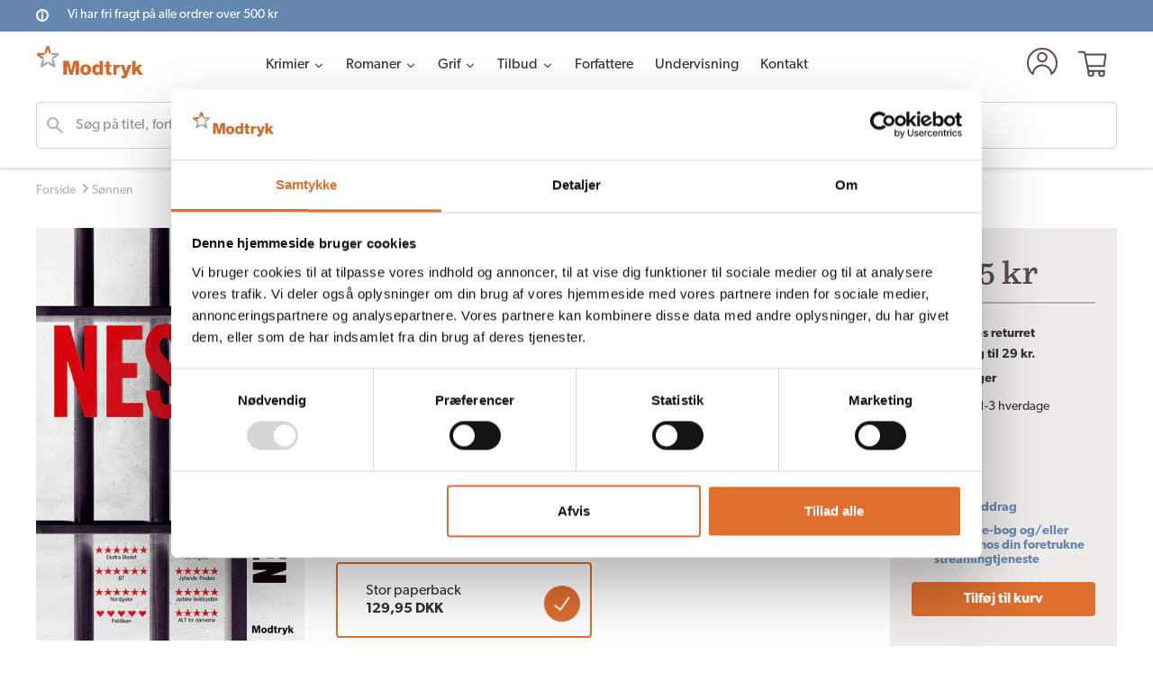

--- FILE ---
content_type: text/html; charset=utf-8
request_url: https://modtryk.dk/products/soennen
body_size: 44972
content:
<!doctype html>
<html class="no-js" lang="da">
<head>

<script
  id="Cookiebot"
  src="https://consent.cookiebot.com/uc.js"
  data-cbid="5336d47e-298d-482e-86ad-7045ee5c8730"
  type="text/javascript"
  defer
></script>
  
  <meta charset="utf-8">
  <meta http-equiv="X-UA-Compatible" content="IE=edge,chrome=1">
  <meta name="viewport" content="width=device-width,initial-scale=1">
  <meta name="theme-color" content="#3a3a3a">

  <link rel="preconnect" href="https://cdn.shopify.com" crossorigin>
  <!-- <link rel="preconnect" href="https://fonts.shopifycdn.com" crossorigin> -->
  <link rel="preconnect" href="https://monorail-edge.shopifysvc.com"><link rel="stylesheet" href="https://cdnjs.cloudflare.com/ajax/libs/slick-carousel/1.8.1/slick.min.css"
    integrity="sha512-yHknP1/AwR+yx26cB1y0cjvQUMvEa2PFzt1c9LlS4pRQ5NOTZFWbhBig+X9G9eYW/8m0/4OXNx8pxJ6z57x0dw=="
    crossorigin="anonymous" referrerpolicy="no-referrer" />
  <link rel="stylesheet" href="https://cdnjs.cloudflare.com/ajax/libs/slick-carousel/1.8.1/slick-theme.min.css"
    integrity="sha512-17EgCFERpgZKcm0j0fEq1YCJuyAWdz9KUtv1EjVuaOz8pDnh/0nZxmU6BBXwaaxqoi9PQXnRWqlcDB027hgv9A=="
    crossorigin="anonymous" referrerpolicy="no-referrer" />

  <!-- <link rel="preload" as="font" href="" type="font/woff2" crossorigin>
  <link rel="preload" as="font" href="" type="font/woff2" crossorigin>
  <link rel="preload" as="font" href="" type="font/woff2" crossorigin> -->
  <link rel="stylesheet" href="https://use.typekit.net/xxg2uak.css">
  <link rel="preload" href="//modtryk.dk/cdn/shop/t/4/assets/theme.js?v=30708216165846883051727157111" as="script">
  <link rel="preload" href="//modtryk.dk/cdn/shop/t/4/assets/lazysizes.js?v=63098554868324070131727157111" as="script"><link rel="canonical" href="https://modtryk.dk/products/soennen"><link rel="shortcut icon" href="//modtryk.dk/cdn/shop/files/modtryk_32x32.png?v=1623643733" type="image/png"><title>SØNNEN af Jo Nesbø | Modtryk</title><meta name="description" content="Jo Nesbø skildrer i SØNNEN et Oslo i noir-toner, og i kulisserne danser kommunalpolitikerne, erhvervslivet, politiet og domstolene med dem, der er så mægtige, at de har sat sig over loven."><!-- /snippets/social-meta-tags.liquid -->


<meta property="og:site_name" content="Modtryk">
<meta property="og:url" content="https://modtryk.dk/products/soennen">
<meta property="og:title" content="SØNNEN af Jo Nesbø | Modtryk">
<meta property="og:type" content="product">
<meta property="og:description" content="Jo Nesbø skildrer i SØNNEN et Oslo i noir-toner, og i kulisserne danser kommunalpolitikerne, erhvervslivet, politiet og domstolene med dem, der er så mægtige, at de har sat sig over loven."><meta property="og:image" content="http://modtryk.dk/cdn/shop/files/Sonnen_PB-c_600px_front.jpg?v=1710943139">
  <meta property="og:image:secure_url" content="https://modtryk.dk/cdn/shop/files/Sonnen_PB-c_600px_front.jpg?v=1710943139">
  <meta property="og:image:width" content="600">
  <meta property="og:image:height" content="922">
  <meta property="og:price:amount" content="129,95">
  <meta property="og:price:currency" content="DKK">



<meta name="twitter:card" content="summary_large_image">
<meta name="twitter:title" content="SØNNEN af Jo Nesbø | Modtryk">
<meta name="twitter:description" content="Jo Nesbø skildrer i SØNNEN et Oslo i noir-toner, og i kulisserne danser kommunalpolitikerne, erhvervslivet, politiet og domstolene med dem, der er så mægtige, at de har sat sig over loven.">

  <link href="//modtryk.dk/cdn/shop/t/4/assets/main.scss.css?v=112710754689249228511727157111" rel="stylesheet" type="text/css" media="all" />
  
<style data-shopify>
:root {
    --color-text: #3a3a3a;
    --color-text-rgb: 58, 58, 58;
    --color-body-text: #333232;
    --color-sale-text: #EA0606;
    --color-small-button-text-border: #3a3a3a;
    --color-text-field: #ffffff;
    --color-text-field-text: #000000;
    --color-text-field-text-rgb: 0, 0, 0;

    --color-btn-primary: #3a3a3a;
    --color-btn-primary-darker: #212121;
    --color-btn-primary-text: #ffffff;

    --color-blankstate: rgba(51, 50, 50, 0.35);
    --color-blankstate-border: rgba(51, 50, 50, 0.2);
    --color-blankstate-background: rgba(51, 50, 50, 0.1);

    --color-text-focus:#606060;
    --color-overlay-text-focus:#e6e6e6;
    --color-btn-primary-focus:#606060;
    --color-btn-social-focus:#d2d2d2;
    --color-small-button-text-border-focus:#606060;
    --predictive-search-focus:#f2f2f2;

    --color-body: #ffffff;
    --color-bg: #ffffff;
    --color-bg-rgb: 255, 255, 255;
    --color-bg-alt: rgba(51, 50, 50, 0.05);
    --color-bg-currency-selector: rgba(51, 50, 50, 0.2);

    --color-overlay-title-text: #ffffff;
    --color-image-overlay: #685858;
    --color-image-overlay-rgb: 104, 88, 88;--opacity-image-overlay: 0.4;--hover-overlay-opacity: 0.8;

    --color-border: #ebebeb;
    --color-border-form: #cccccc;
    --color-border-form-darker: #b3b3b3;

    --svg-select-icon: url(//modtryk.dk/cdn/shop/t/4/assets/ico-select.svg?v=29003672709104678581727157111);
    --slick-img-url: url(//modtryk.dk/cdn/shop/t/4/assets/ajax-loader.gif?v=41356863302472015721727157111);

    --font-weight-body--bold: 700;
    --font-weight-body--bolder: 700;

    --font-stack-header: canada-type-gibson, Helvetica, Arial, sans-serif;
    --font-style-header: normal;
    --font-weight-header: 700;

    --font-stack-body: canada-type-gibson, Helvetica, Arial, sans-serif;
    --font-style-body: normal;
    --font-weight-body: 400;

    --font-size-header: 26;

    --font-size-base: 15;

    --font-h1-desktop: 35;
    --font-h1-mobile: 32;
    --font-h2-desktop: 20;
    --font-h2-mobile: 18;
    --font-h3-mobile: 20;
    --font-h4-desktop: 17;
    --font-h4-mobile: 15;
    --font-h5-desktop: 15;
    --font-h5-mobile: 13;
    --font-h6-desktop: 14;
    --font-h6-mobile: 12;

    --font-mega-title-large-desktop: 65;

    --font-rich-text-large: 17;
    --font-rich-text-small: 13;

    
--color-video-bg: #f2f2f2;

    
    --global-color-image-loader-primary: rgba(58, 58, 58, 0.06);
    --global-color-image-loader-secondary: rgba(58, 58, 58, 0.12);
  }
</style>


  <style>*,::after,::before{box-sizing:border-box}body{margin:0}body,html{background-color:var(--color-body)}body,button{font-size:calc(var(--font-size-base) * 1px);font-family:var(--font-stack-body);font-style:var(--font-style-body);font-weight:var(--font-weight-body);color:var(--color-text);line-height:1.5}body,button{-webkit-font-smoothing:antialiased;-webkit-text-size-adjust:100%}.border-bottom{border-bottom:1px solid var(--color-border)}.btn--link{background-color:transparent;border:0;margin:0;color:var(--color-text);text-align:left}.text-right{text-align:right}.icon{display:inline-block;width:20px;height:20px;vertical-align:middle;fill:currentColor}.icon__fallback-text,.visually-hidden{position:absolute!important;overflow:hidden;clip:rect(0 0 0 0);height:1px;width:1px;margin:-1px;padding:0;border:0}svg.icon:not(.icon--full-color) circle,svg.icon:not(.icon--full-color) ellipse,svg.icon:not(.icon--full-color) g,svg.icon:not(.icon--full-color) line,svg.icon:not(.icon--full-color) path,svg.icon:not(.icon--full-color) polygon,svg.icon:not(.icon--full-color) polyline,svg.icon:not(.icon--full-color) rect,symbol.icon:not(.icon--full-color) circle,symbol.icon:not(.icon--full-color) ellipse,symbol.icon:not(.icon--full-color) g,symbol.icon:not(.icon--full-color) line,symbol.icon:not(.icon--full-color) path,symbol.icon:not(.icon--full-color) polygon,symbol.icon:not(.icon--full-color) polyline,symbol.icon:not(.icon--full-color) rect{fill:inherit;stroke:inherit}li{list-style:none}.list--inline{padding:0;margin:0}.list--inline>li{display:inline-block;margin-bottom:0;vertical-align:middle}a{color:var(--color-text);text-decoration:none}.h1,.h2,h1,h2{margin:0 0 17.5px;font-family:var(--font-stack-header);font-style:var(--font-style-header);font-weight:var(--font-weight-header);line-height:1.2;overflow-wrap:break-word;word-wrap:break-word}.h1 a,.h2 a,h1 a,h2 a{color:inherit;text-decoration:none;font-weight:inherit}.h1,h1{font-size:calc(((var(--font-h1-desktop))/ (var(--font-size-base))) * 1em);text-transform:none;letter-spacing:0}@media only screen and (max-width:749px){.h1,h1{font-size:calc(((var(--font-h1-mobile))/ (var(--font-size-base))) * 1em)}}.h2,h2{font-size:calc(((var(--font-h2-desktop))/ (var(--font-size-base))) * 1em);text-transform:uppercase;letter-spacing:.1em}@media only screen and (max-width:749px){.h2,h2{font-size:calc(((var(--font-h2-mobile))/ (var(--font-size-base))) * 1em)}}p{color:var(--color-body-text);margin:0 0 19.44444px}@media only screen and (max-width:749px){p{font-size:calc(((var(--font-size-base) - 1)/ (var(--font-size-base))) * 1em)}}p:last-child{margin-bottom:0}@media only screen and (max-width:749px){.small--hide{display:none!important}}.grid{list-style:none;margin:0;padding:0;margin-left:-30px}.grid::after{content:'';display:table;clear:both}@media only screen and (max-width:749px){.grid{margin-left:-22px}}.grid::after{content:'';display:table;clear:both}.grid--no-gutters{margin-left:0}.grid--no-gutters .grid__item{padding-left:0}.grid--table{display:table;table-layout:fixed;width:100%}.grid--table>.grid__item{float:none;display:table-cell;vertical-align:middle}.grid__item{float:left;padding-left:30px;width:100%}@media only screen and (max-width:749px){.grid__item{padding-left:22px}}.grid__item[class*="--push"]{position:relative}@media only screen and (min-width:750px){.medium-up--one-quarter{width:25%}.medium-up--push-one-third{width:33.33%}.medium-up--one-half{width:50%}.medium-up--push-one-third{left:33.33%;position:relative}}.site-header{position:relative;background-color:var(--color-body)}@media only screen and (max-width:749px){.site-header{border-bottom:1px solid var(--color-border)}}@media only screen and (min-width:750px){.site-header{padding:0 55px}.site-header.logo--center{padding-top:30px}}.site-header__logo{margin:15px 0}.logo-align--center .site-header__logo{text-align:center;margin:0 auto}@media only screen and (max-width:749px){.logo-align--center .site-header__logo{text-align:left;margin:15px 0}}@media only screen and (max-width:749px){.site-header__logo{padding-left:22px;text-align:left}.site-header__logo img{margin:0}}.site-header__logo-link{display:inline-block;word-break:break-word}@media only screen and (min-width:750px){.logo-align--center .site-header__logo-link{margin:0 auto}}.site-header__logo-image{display:block}@media only screen and (min-width:750px){.site-header__logo-image{margin:0 auto}}.site-header__logo-image img{width:100%}.site-header__logo-image--centered img{margin:0 auto}.site-header__logo img{display:block}.site-header__icons{position:relative;white-space:nowrap}@media only screen and (max-width:749px){.site-header__icons{width:auto;padding-right:13px}.site-header__icons .btn--link,.site-header__icons .site-header__cart{font-size:calc(((var(--font-size-base))/ (var(--font-size-base))) * 1em)}}.site-header__icons-wrapper{position:relative;display:-webkit-flex;display:-ms-flexbox;display:flex;width:100%;-ms-flex-align:center;-webkit-align-items:center;-moz-align-items:center;-ms-align-items:center;-o-align-items:center;align-items:center;-webkit-justify-content:flex-end;-ms-justify-content:flex-end;justify-content:flex-end}.site-header__account,.site-header__cart,.site-header__search{position:relative}.site-header__search.site-header__icon{display:none}@media only screen and (min-width:1400px){.site-header__search.site-header__icon{display:block}}.site-header__search-toggle{display:block}@media only screen and (min-width:750px){.site-header__account,.site-header__cart{padding:10px 11px}}.site-header__cart-title,.site-header__search-title{position:absolute!important;overflow:hidden;clip:rect(0 0 0 0);height:1px;width:1px;margin:-1px;padding:0;border:0;display:block;vertical-align:middle}.site-header__cart-title{margin-right:3px}.site-header__cart-count{display:flex;align-items:center;justify-content:center;position:absolute;right:.4rem;top:.2rem;font-weight:700;background-color:var(--color-btn-primary);color:var(--color-btn-primary-text);border-radius:50%;min-width:1em;height:1em}.site-header__cart-count span{font-family:HelveticaNeue,"Helvetica Neue",Helvetica,Arial,sans-serif;font-size:calc(11em / 16);line-height:1}@media only screen and (max-width:749px){.site-header__cart-count{top:calc(7em / 16);right:0;border-radius:50%;min-width:calc(19em / 16);height:calc(19em / 16)}}@media only screen and (max-width:749px){.site-header__cart-count span{padding:.25em calc(6em / 16);font-size:12px}}.site-header__menu{display:none}@media only screen and (max-width:749px){.site-header__icon{display:inline-block;vertical-align:middle;padding:10px 11px;margin:0}}@media only screen and (min-width:750px){.site-header__icon .icon-search{margin-right:3px}}.announcement-bar{z-index:10;position:relative;text-align:center;border-bottom:1px solid transparent;padding:2px}.announcement-bar__link{display:block}.announcement-bar__message{display:block;padding:11px 22px;font-size:calc(((16)/ (var(--font-size-base))) * 1em);font-weight:var(--font-weight-header)}@media only screen and (min-width:750px){.announcement-bar__message{padding-left:55px;padding-right:55px}}.site-nav{position:relative;padding:0;text-align:center;margin:25px 0}.site-nav a{padding:3px 10px}.site-nav__link{display:block;white-space:nowrap}.site-nav--centered .site-nav__link{padding-top:0}.site-nav__link .icon-chevron-down{width:calc(8em / 16);height:calc(8em / 16);margin-left:.5rem}.site-nav__label{border-bottom:1px solid transparent}.site-nav__link--active .site-nav__label{border-bottom-color:var(--color-text)}.site-nav__link--button{border:none;background-color:transparent;padding:3px 10px}.site-header__mobile-nav{z-index:11;position:relative;background-color:var(--color-body)}@media only screen and (max-width:749px){.site-header__mobile-nav{display:-webkit-flex;display:-ms-flexbox;display:flex;width:100%;-ms-flex-align:center;-webkit-align-items:center;-moz-align-items:center;-ms-align-items:center;-o-align-items:center;align-items:center}}.mobile-nav--open .icon-close{display:none}.main-content{opacity:0}.main-content .shopify-section{display:none}.main-content .shopify-section:first-child{display:inherit}.critical-hidden{display:none}</style>

  <link href="//modtryk.dk/cdn/shop/t/4/assets/theme.css?v=54003964272592167851727157111" rel="stylesheet" type="text/css" media="all" />
  <link href="//modtryk.dk/cdn/shop/t/4/assets/custom_theme.css?v=134576994270812411241727172476" rel="stylesheet" type="text/css" media="all" />
<!-- 
  <style>
    
    
    
    
    
    
  </style> -->


<script>(function(w,d,s,l,i){w[l]=w[l]||[];w[l].push({'gtm.start':
new Date().getTime(),event:'gtm.js'});var f=d.getElementsByTagName(s)[0],
j=d.createElement(s),dl=l!='dataLayer'?'&l='+l:'';j.async=true;j.src=
'https://www.googletagmanager.com/gtm.js?id='+i+dl;f.parentNode.insertBefore(j,f);
})(window,document,'script','dataLayer','GTM-PR628TR');
</script>


  <script>
    var theme = {
      breakpoints: {
        medium: 750,
        large: 990,
        widescreen: 1400
      },
      strings: {
        addToCart: "Tilføj til kurv",
        soldOut: "Udsolgt",
        unavailable: "Ikke tilgængelig",
        regularPrice: "Normalpris",
        salePrice: "Udsalgspris",
        sale: "Udsalg",
        fromLowestPrice: "fra [price]",
        vendor: "Forhandler",
        showMore: "Vis mere",
        showLess: "Vis mindre",
        searchFor: "Søg efter",
        addressError: "Der opstod en fejl under forsøg på at finde adressen",
        addressNoResults: "Ingen resultater for den adresse",
        addressQueryLimit: "Du har overskredet Googles API-brugerbegrænsning. Overvej at opgradere til et \u003ca href=\"https:\/\/developers.google.com\/maps\/premium\/usage-limits\"\u003ePremium-abonnement\u003c\/a\u003e.",
        authError: "Der opstod et problem under forsøg på at bekræfte din Google Maps-konto.",
        newWindow: "Åbner i nyt vindue.",
        external: "Åbner eksternt website.",
        newWindowExternal: "Åbner eksternt website i nyt vindue.",
        removeLabel: "Fjern [product]",
        update: "Opdatér",
        quantity: "Antal",
        discountedTotal: "Samled pris med rabat",
        regularTotal: "Samlet normalpris",
        priceColumn: "Se kolonnen Pris for at få flere oplysninger om rabatten.",
        quantityMinimumMessage: "Antal skal være 1 eller mere",
        cartError: "Der opstod en fejl under opdatering af din indkøbskurv. Prøv igen.",
        removedItemMessage: "Der blev fjernet \u003cspan class=\"cart__removed-product-details\"\u003e([quantity]) [link]\u003c\/span\u003e fra din indkøbskurv.",
        unitPrice: "Stykpris",
        unitPriceSeparator: "pr.",
        oneCartCount: "1 vare",
        otherCartCount: "[count] varer",
        quantityLabel: "Antal: [count]",
        products: "Bøger",
        loading: "Indlæser",
        number_of_results: "[result_number] ud af [results_count]",
        number_of_results_found: "[results_count] resultater blev fundet",
        one_result_found: "1 resultat blev fundet"
      },
      moneyFormat: "{{amount_with_comma_separator}} kr",
      moneyFormatWithCurrency: "{{amount_with_comma_separator}} DKK",
      settings: {
        predictiveSearchEnabled: false,
        predictiveSearchShowPrice: false,
        predictiveSearchShowVendor: false
      },
      stylesheet: "//modtryk.dk/cdn/shop/t/4/assets/theme.css?v=54003964272592167851727157111"
    }

    document.documentElement.className = document.documentElement.className.replace('no-js', 'js');
  </script><script
    src="https://code.jquery.com/jquery-3.4.1.js"
    integrity="sha256-WpOohJOqMqqyKL9FccASB9O0KwACQJpFTUBLTYOVvVU="
    crossorigin="anonymous" defer="defer">
  </script>
  <script type="text/javascript" src="https://cdnjs.cloudflare.com/ajax/libs/slick-carousel/1.8.1/slick.min.js" defer="defer"></script>

  <script src="//modtryk.dk/cdn/shop/t/4/assets/custom.js?v=74621490141547821851727157111" defer="defer"></script>
  <script src="//modtryk.dk/cdn/shop/t/4/assets/theme.js?v=30708216165846883051727157111" defer="defer"></script>
  <script src="//modtryk.dk/cdn/shop/t/4/assets/lazysizes.js?v=63098554868324070131727157111" async="async"></script>

  <script type="text/javascript">
    if (window.MSInputMethodContext && document.documentMode) {
      var scripts = document.getElementsByTagName('script')[0];
      var polyfill = document.createElement("script");
      polyfill.defer = true;
      polyfill.src = "//modtryk.dk/cdn/shop/t/4/assets/ie11CustomProperties.min.js?v=146208399201472936201727157111";

      scripts.parentNode.insertBefore(polyfill, scripts);
    }
  </script>

  <script src="//searchserverapi.com/widgets/shopify/init.js?a=7z5b7t9Y0v"></script>  
  <script>window.performance && window.performance.mark && window.performance.mark('shopify.content_for_header.start');</script><meta name="facebook-domain-verification" content="qgwiiepnjxckslry2dd94det21hden">
<meta name="facebook-domain-verification" content="5y5pdoac32ervtialfwmpsqoi6g26u">
<meta name="google-site-verification" content="Cx7-mAYF8BSN96z3DfiLG7v2ElZoPEQOcG_9H--Fpuw">
<meta id="shopify-digital-wallet" name="shopify-digital-wallet" content="/57534283956/digital_wallets/dialog">
<link rel="alternate" type="application/json+oembed" href="https://modtryk.dk/products/soennen.oembed">
<script async="async" src="/checkouts/internal/preloads.js?locale=da-DK"></script>
<script id="shopify-features" type="application/json">{"accessToken":"a06a0b6fb96c02f48eba1e86afec80c6","betas":["rich-media-storefront-analytics"],"domain":"modtryk.dk","predictiveSearch":true,"shopId":57534283956,"locale":"da"}</script>
<script>var Shopify = Shopify || {};
Shopify.shop = "modtryk-shop.myshopify.com";
Shopify.locale = "da";
Shopify.currency = {"active":"DKK","rate":"1.0"};
Shopify.country = "DK";
Shopify.theme = {"name":"Ændringer: Collatz Consulting (24\/9 - 2024)","id":173758906708,"schema_name":"Debut","schema_version":"17.9.2","theme_store_id":null,"role":"main"};
Shopify.theme.handle = "null";
Shopify.theme.style = {"id":null,"handle":null};
Shopify.cdnHost = "modtryk.dk/cdn";
Shopify.routes = Shopify.routes || {};
Shopify.routes.root = "/";</script>
<script type="module">!function(o){(o.Shopify=o.Shopify||{}).modules=!0}(window);</script>
<script>!function(o){function n(){var o=[];function n(){o.push(Array.prototype.slice.apply(arguments))}return n.q=o,n}var t=o.Shopify=o.Shopify||{};t.loadFeatures=n(),t.autoloadFeatures=n()}(window);</script>
<script id="shop-js-analytics" type="application/json">{"pageType":"product"}</script>
<script defer="defer" async type="module" src="//modtryk.dk/cdn/shopifycloud/shop-js/modules/v2/client.init-shop-cart-sync_ByjAFD2B.da.esm.js"></script>
<script defer="defer" async type="module" src="//modtryk.dk/cdn/shopifycloud/shop-js/modules/v2/chunk.common_D-UimmQe.esm.js"></script>
<script defer="defer" async type="module" src="//modtryk.dk/cdn/shopifycloud/shop-js/modules/v2/chunk.modal_C_zrfWbZ.esm.js"></script>
<script type="module">
  await import("//modtryk.dk/cdn/shopifycloud/shop-js/modules/v2/client.init-shop-cart-sync_ByjAFD2B.da.esm.js");
await import("//modtryk.dk/cdn/shopifycloud/shop-js/modules/v2/chunk.common_D-UimmQe.esm.js");
await import("//modtryk.dk/cdn/shopifycloud/shop-js/modules/v2/chunk.modal_C_zrfWbZ.esm.js");

  window.Shopify.SignInWithShop?.initShopCartSync?.({"fedCMEnabled":true,"windoidEnabled":true});

</script>
<script>(function() {
  var isLoaded = false;
  function asyncLoad() {
    if (isLoaded) return;
    isLoaded = true;
    var urls = ["https:\/\/cdn.shopify.com\/s\/files\/1\/0575\/3428\/3956\/t\/2\/assets\/booster_eu_cookie_57534283956.js?v=1679395491\u0026shop=modtryk-shop.myshopify.com","https:\/\/searchanise-ef84.kxcdn.com\/widgets\/shopify\/init.js?a=7z5b7t9Y0v\u0026shop=modtryk-shop.myshopify.com"];
    for (var i = 0; i < urls.length; i++) {
      var s = document.createElement('script');
      s.type = 'text/javascript';
      s.async = true;
      s.src = urls[i];
      var x = document.getElementsByTagName('script')[0];
      x.parentNode.insertBefore(s, x);
    }
  };
  if(window.attachEvent) {
    window.attachEvent('onload', asyncLoad);
  } else {
    window.addEventListener('load', asyncLoad, false);
  }
})();</script>
<script id="__st">var __st={"a":57534283956,"offset":3600,"reqid":"10490477-ae71-4ef2-a847-84cb66cae8dd-1769238145","pageurl":"modtryk.dk\/products\/soennen","u":"fbc0646d9249","p":"product","rtyp":"product","rid":6701429948596};</script>
<script>window.ShopifyPaypalV4VisibilityTracking = true;</script>
<script id="captcha-bootstrap">!function(){'use strict';const t='contact',e='account',n='new_comment',o=[[t,t],['blogs',n],['comments',n],[t,'customer']],c=[[e,'customer_login'],[e,'guest_login'],[e,'recover_customer_password'],[e,'create_customer']],r=t=>t.map((([t,e])=>`form[action*='/${t}']:not([data-nocaptcha='true']) input[name='form_type'][value='${e}']`)).join(','),a=t=>()=>t?[...document.querySelectorAll(t)].map((t=>t.form)):[];function s(){const t=[...o],e=r(t);return a(e)}const i='password',u='form_key',d=['recaptcha-v3-token','g-recaptcha-response','h-captcha-response',i],f=()=>{try{return window.sessionStorage}catch{return}},m='__shopify_v',_=t=>t.elements[u];function p(t,e,n=!1){try{const o=window.sessionStorage,c=JSON.parse(o.getItem(e)),{data:r}=function(t){const{data:e,action:n}=t;return t[m]||n?{data:e,action:n}:{data:t,action:n}}(c);for(const[e,n]of Object.entries(r))t.elements[e]&&(t.elements[e].value=n);n&&o.removeItem(e)}catch(o){console.error('form repopulation failed',{error:o})}}const l='form_type',E='cptcha';function T(t){t.dataset[E]=!0}const w=window,h=w.document,L='Shopify',v='ce_forms',y='captcha';let A=!1;((t,e)=>{const n=(g='f06e6c50-85a8-45c8-87d0-21a2b65856fe',I='https://cdn.shopify.com/shopifycloud/storefront-forms-hcaptcha/ce_storefront_forms_captcha_hcaptcha.v1.5.2.iife.js',D={infoText:'Beskyttet af hCaptcha',privacyText:'Beskyttelse af persondata',termsText:'Vilkår'},(t,e,n)=>{const o=w[L][v],c=o.bindForm;if(c)return c(t,g,e,D).then(n);var r;o.q.push([[t,g,e,D],n]),r=I,A||(h.body.append(Object.assign(h.createElement('script'),{id:'captcha-provider',async:!0,src:r})),A=!0)});var g,I,D;w[L]=w[L]||{},w[L][v]=w[L][v]||{},w[L][v].q=[],w[L][y]=w[L][y]||{},w[L][y].protect=function(t,e){n(t,void 0,e),T(t)},Object.freeze(w[L][y]),function(t,e,n,w,h,L){const[v,y,A,g]=function(t,e,n){const i=e?o:[],u=t?c:[],d=[...i,...u],f=r(d),m=r(i),_=r(d.filter((([t,e])=>n.includes(e))));return[a(f),a(m),a(_),s()]}(w,h,L),I=t=>{const e=t.target;return e instanceof HTMLFormElement?e:e&&e.form},D=t=>v().includes(t);t.addEventListener('submit',(t=>{const e=I(t);if(!e)return;const n=D(e)&&!e.dataset.hcaptchaBound&&!e.dataset.recaptchaBound,o=_(e),c=g().includes(e)&&(!o||!o.value);(n||c)&&t.preventDefault(),c&&!n&&(function(t){try{if(!f())return;!function(t){const e=f();if(!e)return;const n=_(t);if(!n)return;const o=n.value;o&&e.removeItem(o)}(t);const e=Array.from(Array(32),(()=>Math.random().toString(36)[2])).join('');!function(t,e){_(t)||t.append(Object.assign(document.createElement('input'),{type:'hidden',name:u})),t.elements[u].value=e}(t,e),function(t,e){const n=f();if(!n)return;const o=[...t.querySelectorAll(`input[type='${i}']`)].map((({name:t})=>t)),c=[...d,...o],r={};for(const[a,s]of new FormData(t).entries())c.includes(a)||(r[a]=s);n.setItem(e,JSON.stringify({[m]:1,action:t.action,data:r}))}(t,e)}catch(e){console.error('failed to persist form',e)}}(e),e.submit())}));const S=(t,e)=>{t&&!t.dataset[E]&&(n(t,e.some((e=>e===t))),T(t))};for(const o of['focusin','change'])t.addEventListener(o,(t=>{const e=I(t);D(e)&&S(e,y())}));const B=e.get('form_key'),M=e.get(l),P=B&&M;t.addEventListener('DOMContentLoaded',(()=>{const t=y();if(P)for(const e of t)e.elements[l].value===M&&p(e,B);[...new Set([...A(),...v().filter((t=>'true'===t.dataset.shopifyCaptcha))])].forEach((e=>S(e,t)))}))}(h,new URLSearchParams(w.location.search),n,t,e,['guest_login'])})(!0,!0)}();</script>
<script integrity="sha256-4kQ18oKyAcykRKYeNunJcIwy7WH5gtpwJnB7kiuLZ1E=" data-source-attribution="shopify.loadfeatures" defer="defer" src="//modtryk.dk/cdn/shopifycloud/storefront/assets/storefront/load_feature-a0a9edcb.js" crossorigin="anonymous"></script>
<script data-source-attribution="shopify.dynamic_checkout.dynamic.init">var Shopify=Shopify||{};Shopify.PaymentButton=Shopify.PaymentButton||{isStorefrontPortableWallets:!0,init:function(){window.Shopify.PaymentButton.init=function(){};var t=document.createElement("script");t.src="https://modtryk.dk/cdn/shopifycloud/portable-wallets/latest/portable-wallets.da.js",t.type="module",document.head.appendChild(t)}};
</script>
<script data-source-attribution="shopify.dynamic_checkout.buyer_consent">
  function portableWalletsHideBuyerConsent(e){var t=document.getElementById("shopify-buyer-consent"),n=document.getElementById("shopify-subscription-policy-button");t&&n&&(t.classList.add("hidden"),t.setAttribute("aria-hidden","true"),n.removeEventListener("click",e))}function portableWalletsShowBuyerConsent(e){var t=document.getElementById("shopify-buyer-consent"),n=document.getElementById("shopify-subscription-policy-button");t&&n&&(t.classList.remove("hidden"),t.removeAttribute("aria-hidden"),n.addEventListener("click",e))}window.Shopify?.PaymentButton&&(window.Shopify.PaymentButton.hideBuyerConsent=portableWalletsHideBuyerConsent,window.Shopify.PaymentButton.showBuyerConsent=portableWalletsShowBuyerConsent);
</script>
<script data-source-attribution="shopify.dynamic_checkout.cart.bootstrap">document.addEventListener("DOMContentLoaded",(function(){function t(){return document.querySelector("shopify-accelerated-checkout-cart, shopify-accelerated-checkout")}if(t())Shopify.PaymentButton.init();else{new MutationObserver((function(e,n){t()&&(Shopify.PaymentButton.init(),n.disconnect())})).observe(document.body,{childList:!0,subtree:!0})}}));
</script>

<script>window.performance && window.performance.mark && window.performance.mark('shopify.content_for_header.end');</script>
  <script>
function feedback() {
  const p = window.Shopify.customerPrivacy;
  console.log(`Tracking ${p.userCanBeTracked() ? "en" : "dis"}abled`);
}
window.Shopify.loadFeatures(
  [
    {
      name: "consent-tracking-api",
      version: "0.1",
    },
  ],
  function (error) {
    if (error) throw error;
    if ("Cookiebot" in window)
      window.Shopify.customerPrivacy.setTrackingConsent({
        "analytics": false,
        "marketing": false,
        "preferences": false,
        "sale_of_data": false,
      }, () => console.log("Awaiting consent")
    );
  }
);
window.addEventListener("CookiebotOnConsentReady", function () {
  const C = Cookiebot.consent;
  window.Shopify.customerPrivacy.setTrackingConsent({
      "analytics": C["statistics"],
      "marketing": C["marketing"],
      "preferences": C["preferences"],
      "sale_of_data": C["marketing"],
    }, () => console.log("Consent captured")
  );
});
</script>  
  
  <!-- Debut theme sticky header :: start -->
<style>
    #shopify-section-header {
        background-color: white;
        position: sticky;
        position: -webkit-sticky;
        top: 0;
        z-index: 9;
    }
    @media screen and (max-width: 800px) {
        #shopify-section-header {
            position: unset;
            position: unset;
            top: unset;
            z-index: unset;
        }
    }
</style>
<!-- Debut theme sticky header :: ends --> 
  
<!-- BEGIN app block: shopify://apps/klaviyo-email-marketing-sms/blocks/klaviyo-onsite-embed/2632fe16-c075-4321-a88b-50b567f42507 -->












  <script async src="https://static.klaviyo.com/onsite/js/Tbh2Pw/klaviyo.js?company_id=Tbh2Pw"></script>
  <script>!function(){if(!window.klaviyo){window._klOnsite=window._klOnsite||[];try{window.klaviyo=new Proxy({},{get:function(n,i){return"push"===i?function(){var n;(n=window._klOnsite).push.apply(n,arguments)}:function(){for(var n=arguments.length,o=new Array(n),w=0;w<n;w++)o[w]=arguments[w];var t="function"==typeof o[o.length-1]?o.pop():void 0,e=new Promise((function(n){window._klOnsite.push([i].concat(o,[function(i){t&&t(i),n(i)}]))}));return e}}})}catch(n){window.klaviyo=window.klaviyo||[],window.klaviyo.push=function(){var n;(n=window._klOnsite).push.apply(n,arguments)}}}}();</script>

  
    <script id="viewed_product">
      if (item == null) {
        var _learnq = _learnq || [];

        var MetafieldReviews = null
        var MetafieldYotpoRating = null
        var MetafieldYotpoCount = null
        var MetafieldLooxRating = null
        var MetafieldLooxCount = null
        var okendoProduct = null
        var okendoProductReviewCount = null
        var okendoProductReviewAverageValue = null
        try {
          // The following fields are used for Customer Hub recently viewed in order to add reviews.
          // This information is not part of __kla_viewed. Instead, it is part of __kla_viewed_reviewed_items
          MetafieldReviews = {};
          MetafieldYotpoRating = null
          MetafieldYotpoCount = null
          MetafieldLooxRating = null
          MetafieldLooxCount = null

          okendoProduct = null
          // If the okendo metafield is not legacy, it will error, which then requires the new json formatted data
          if (okendoProduct && 'error' in okendoProduct) {
            okendoProduct = null
          }
          okendoProductReviewCount = okendoProduct ? okendoProduct.reviewCount : null
          okendoProductReviewAverageValue = okendoProduct ? okendoProduct.reviewAverageValue : null
        } catch (error) {
          console.error('Error in Klaviyo onsite reviews tracking:', error);
        }

        var item = {
          Name: "Sønnen",
          ProductID: 6701429948596,
          Categories: ["Alle titler","Jo Nesbø","Jo Nesbø uden Harry Hole","Krimier","Paperbacks"],
          ImageURL: "https://modtryk.dk/cdn/shop/files/Sonnen_PB-c_600px_front_grande.jpg?v=1710943139",
          URL: "https://modtryk.dk/products/soennen",
          Brand: "Modtryk",
          Price: "129,95 kr",
          Value: "129,95",
          CompareAtPrice: "0,00 kr"
        };
        _learnq.push(['track', 'Viewed Product', item]);
        _learnq.push(['trackViewedItem', {
          Title: item.Name,
          ItemId: item.ProductID,
          Categories: item.Categories,
          ImageUrl: item.ImageURL,
          Url: item.URL,
          Metadata: {
            Brand: item.Brand,
            Price: item.Price,
            Value: item.Value,
            CompareAtPrice: item.CompareAtPrice
          },
          metafields:{
            reviews: MetafieldReviews,
            yotpo:{
              rating: MetafieldYotpoRating,
              count: MetafieldYotpoCount,
            },
            loox:{
              rating: MetafieldLooxRating,
              count: MetafieldLooxCount,
            },
            okendo: {
              rating: okendoProductReviewAverageValue,
              count: okendoProductReviewCount,
            }
          }
        }]);
      }
    </script>
  




  <script>
    window.klaviyoReviewsProductDesignMode = false
  </script>







<!-- END app block --><!-- BEGIN app block: shopify://apps/conversios-google-analytics-4/blocks/app-embed/a5ed6aee-249e-497f-93bc-8eb285acecca --><script defer> 
window.cov_ga4_dataLayer = window.cov_ga4_dataLayer || [];



  if(!window.jQuery){
    var jqueryScript = document.createElement('script');
    jqueryScript.setAttribute('src','https://ajax.googleapis.com/ajax/libs/jquery/3.6.0/jquery.min.js');
    document.head.appendChild(jqueryScript);
  }

cov_ga4_dataLayer.push({   'event':'begin_datalayer',

 'cov_ga4_measurment_id':'G-BEE4WZN2DE' , 

  
 

});

  (function(w,d,s,l,i){w[l]=w[l]||[];w[l].push({'gtm.start':
    new Date().getTime(),event:'gtm.js'});var f=d.getElementsByTagName(s)[0],
    j=d.createElement(s),dl=l!='dataLayer'?'&l='+l:'';j.async=true;j.src=
    'https://www.googletagmanager.com/gtm.js?id='+i+dl;f.parentNode.insertBefore(j,f);
    })(window,document,'script','cov_ga4_dataLayer','GTM-PR628TR');
console.log(" Conversios Google Analytics 4 : 30th OCT 2024");

</script>


<!-- END app block --><script src="https://cdn.shopify.com/extensions/8d2c31d3-a828-4daf-820f-80b7f8e01c39/nova-eu-cookie-bar-gdpr-4/assets/nova-cookie-app-embed.js" type="text/javascript" defer="defer"></script>
<link href="https://cdn.shopify.com/extensions/8d2c31d3-a828-4daf-820f-80b7f8e01c39/nova-eu-cookie-bar-gdpr-4/assets/nova-cookie.css" rel="stylesheet" type="text/css" media="all">
<link href="https://monorail-edge.shopifysvc.com" rel="dns-prefetch">
<script>(function(){if ("sendBeacon" in navigator && "performance" in window) {try {var session_token_from_headers = performance.getEntriesByType('navigation')[0].serverTiming.find(x => x.name == '_s').description;} catch {var session_token_from_headers = undefined;}var session_cookie_matches = document.cookie.match(/_shopify_s=([^;]*)/);var session_token_from_cookie = session_cookie_matches && session_cookie_matches.length === 2 ? session_cookie_matches[1] : "";var session_token = session_token_from_headers || session_token_from_cookie || "";function handle_abandonment_event(e) {var entries = performance.getEntries().filter(function(entry) {return /monorail-edge.shopifysvc.com/.test(entry.name);});if (!window.abandonment_tracked && entries.length === 0) {window.abandonment_tracked = true;var currentMs = Date.now();var navigation_start = performance.timing.navigationStart;var payload = {shop_id: 57534283956,url: window.location.href,navigation_start,duration: currentMs - navigation_start,session_token,page_type: "product"};window.navigator.sendBeacon("https://monorail-edge.shopifysvc.com/v1/produce", JSON.stringify({schema_id: "online_store_buyer_site_abandonment/1.1",payload: payload,metadata: {event_created_at_ms: currentMs,event_sent_at_ms: currentMs}}));}}window.addEventListener('pagehide', handle_abandonment_event);}}());</script>
<script id="web-pixels-manager-setup">(function e(e,d,r,n,o){if(void 0===o&&(o={}),!Boolean(null===(a=null===(i=window.Shopify)||void 0===i?void 0:i.analytics)||void 0===a?void 0:a.replayQueue)){var i,a;window.Shopify=window.Shopify||{};var t=window.Shopify;t.analytics=t.analytics||{};var s=t.analytics;s.replayQueue=[],s.publish=function(e,d,r){return s.replayQueue.push([e,d,r]),!0};try{self.performance.mark("wpm:start")}catch(e){}var l=function(){var e={modern:/Edge?\/(1{2}[4-9]|1[2-9]\d|[2-9]\d{2}|\d{4,})\.\d+(\.\d+|)|Firefox\/(1{2}[4-9]|1[2-9]\d|[2-9]\d{2}|\d{4,})\.\d+(\.\d+|)|Chrom(ium|e)\/(9{2}|\d{3,})\.\d+(\.\d+|)|(Maci|X1{2}).+ Version\/(15\.\d+|(1[6-9]|[2-9]\d|\d{3,})\.\d+)([,.]\d+|)( \(\w+\)|)( Mobile\/\w+|) Safari\/|Chrome.+OPR\/(9{2}|\d{3,})\.\d+\.\d+|(CPU[ +]OS|iPhone[ +]OS|CPU[ +]iPhone|CPU IPhone OS|CPU iPad OS)[ +]+(15[._]\d+|(1[6-9]|[2-9]\d|\d{3,})[._]\d+)([._]\d+|)|Android:?[ /-](13[3-9]|1[4-9]\d|[2-9]\d{2}|\d{4,})(\.\d+|)(\.\d+|)|Android.+Firefox\/(13[5-9]|1[4-9]\d|[2-9]\d{2}|\d{4,})\.\d+(\.\d+|)|Android.+Chrom(ium|e)\/(13[3-9]|1[4-9]\d|[2-9]\d{2}|\d{4,})\.\d+(\.\d+|)|SamsungBrowser\/([2-9]\d|\d{3,})\.\d+/,legacy:/Edge?\/(1[6-9]|[2-9]\d|\d{3,})\.\d+(\.\d+|)|Firefox\/(5[4-9]|[6-9]\d|\d{3,})\.\d+(\.\d+|)|Chrom(ium|e)\/(5[1-9]|[6-9]\d|\d{3,})\.\d+(\.\d+|)([\d.]+$|.*Safari\/(?![\d.]+ Edge\/[\d.]+$))|(Maci|X1{2}).+ Version\/(10\.\d+|(1[1-9]|[2-9]\d|\d{3,})\.\d+)([,.]\d+|)( \(\w+\)|)( Mobile\/\w+|) Safari\/|Chrome.+OPR\/(3[89]|[4-9]\d|\d{3,})\.\d+\.\d+|(CPU[ +]OS|iPhone[ +]OS|CPU[ +]iPhone|CPU IPhone OS|CPU iPad OS)[ +]+(10[._]\d+|(1[1-9]|[2-9]\d|\d{3,})[._]\d+)([._]\d+|)|Android:?[ /-](13[3-9]|1[4-9]\d|[2-9]\d{2}|\d{4,})(\.\d+|)(\.\d+|)|Mobile Safari.+OPR\/([89]\d|\d{3,})\.\d+\.\d+|Android.+Firefox\/(13[5-9]|1[4-9]\d|[2-9]\d{2}|\d{4,})\.\d+(\.\d+|)|Android.+Chrom(ium|e)\/(13[3-9]|1[4-9]\d|[2-9]\d{2}|\d{4,})\.\d+(\.\d+|)|Android.+(UC? ?Browser|UCWEB|U3)[ /]?(15\.([5-9]|\d{2,})|(1[6-9]|[2-9]\d|\d{3,})\.\d+)\.\d+|SamsungBrowser\/(5\.\d+|([6-9]|\d{2,})\.\d+)|Android.+MQ{2}Browser\/(14(\.(9|\d{2,})|)|(1[5-9]|[2-9]\d|\d{3,})(\.\d+|))(\.\d+|)|K[Aa][Ii]OS\/(3\.\d+|([4-9]|\d{2,})\.\d+)(\.\d+|)/},d=e.modern,r=e.legacy,n=navigator.userAgent;return n.match(d)?"modern":n.match(r)?"legacy":"unknown"}(),u="modern"===l?"modern":"legacy",c=(null!=n?n:{modern:"",legacy:""})[u],f=function(e){return[e.baseUrl,"/wpm","/b",e.hashVersion,"modern"===e.buildTarget?"m":"l",".js"].join("")}({baseUrl:d,hashVersion:r,buildTarget:u}),m=function(e){var d=e.version,r=e.bundleTarget,n=e.surface,o=e.pageUrl,i=e.monorailEndpoint;return{emit:function(e){var a=e.status,t=e.errorMsg,s=(new Date).getTime(),l=JSON.stringify({metadata:{event_sent_at_ms:s},events:[{schema_id:"web_pixels_manager_load/3.1",payload:{version:d,bundle_target:r,page_url:o,status:a,surface:n,error_msg:t},metadata:{event_created_at_ms:s}}]});if(!i)return console&&console.warn&&console.warn("[Web Pixels Manager] No Monorail endpoint provided, skipping logging."),!1;try{return self.navigator.sendBeacon.bind(self.navigator)(i,l)}catch(e){}var u=new XMLHttpRequest;try{return u.open("POST",i,!0),u.setRequestHeader("Content-Type","text/plain"),u.send(l),!0}catch(e){return console&&console.warn&&console.warn("[Web Pixels Manager] Got an unhandled error while logging to Monorail."),!1}}}}({version:r,bundleTarget:l,surface:e.surface,pageUrl:self.location.href,monorailEndpoint:e.monorailEndpoint});try{o.browserTarget=l,function(e){var d=e.src,r=e.async,n=void 0===r||r,o=e.onload,i=e.onerror,a=e.sri,t=e.scriptDataAttributes,s=void 0===t?{}:t,l=document.createElement("script"),u=document.querySelector("head"),c=document.querySelector("body");if(l.async=n,l.src=d,a&&(l.integrity=a,l.crossOrigin="anonymous"),s)for(var f in s)if(Object.prototype.hasOwnProperty.call(s,f))try{l.dataset[f]=s[f]}catch(e){}if(o&&l.addEventListener("load",o),i&&l.addEventListener("error",i),u)u.appendChild(l);else{if(!c)throw new Error("Did not find a head or body element to append the script");c.appendChild(l)}}({src:f,async:!0,onload:function(){if(!function(){var e,d;return Boolean(null===(d=null===(e=window.Shopify)||void 0===e?void 0:e.analytics)||void 0===d?void 0:d.initialized)}()){var d=window.webPixelsManager.init(e)||void 0;if(d){var r=window.Shopify.analytics;r.replayQueue.forEach((function(e){var r=e[0],n=e[1],o=e[2];d.publishCustomEvent(r,n,o)})),r.replayQueue=[],r.publish=d.publishCustomEvent,r.visitor=d.visitor,r.initialized=!0}}},onerror:function(){return m.emit({status:"failed",errorMsg:"".concat(f," has failed to load")})},sri:function(e){var d=/^sha384-[A-Za-z0-9+/=]+$/;return"string"==typeof e&&d.test(e)}(c)?c:"",scriptDataAttributes:o}),m.emit({status:"loading"})}catch(e){m.emit({status:"failed",errorMsg:(null==e?void 0:e.message)||"Unknown error"})}}})({shopId: 57534283956,storefrontBaseUrl: "https://modtryk.dk",extensionsBaseUrl: "https://extensions.shopifycdn.com/cdn/shopifycloud/web-pixels-manager",monorailEndpoint: "https://monorail-edge.shopifysvc.com/unstable/produce_batch",surface: "storefront-renderer",enabledBetaFlags: ["2dca8a86"],webPixelsConfigList: [{"id":"3480256852","configuration":"{\"accountID\":\"Tbh2Pw\",\"webPixelConfig\":\"eyJlbmFibGVBZGRlZFRvQ2FydEV2ZW50cyI6IHRydWV9\"}","eventPayloadVersion":"v1","runtimeContext":"STRICT","scriptVersion":"524f6c1ee37bacdca7657a665bdca589","type":"APP","apiClientId":123074,"privacyPurposes":["ANALYTICS","MARKETING"],"dataSharingAdjustments":{"protectedCustomerApprovalScopes":["read_customer_address","read_customer_email","read_customer_name","read_customer_personal_data","read_customer_phone"]}},{"id":"1032651092","configuration":"{\"config\":\"{\\\"pixel_id\\\":\\\"AW-728943987\\\",\\\"target_country\\\":\\\"DK\\\",\\\"gtag_events\\\":[{\\\"type\\\":\\\"search\\\",\\\"action_label\\\":\\\"AW-728943987\\\/JwVQCLjLvYEDEPOay9sC\\\"},{\\\"type\\\":\\\"begin_checkout\\\",\\\"action_label\\\":\\\"AW-728943987\\\/sE9pCLXLvYEDEPOay9sC\\\"},{\\\"type\\\":\\\"view_item\\\",\\\"action_label\\\":[\\\"AW-728943987\\\/wpwCCK_LvYEDEPOay9sC\\\",\\\"MC-TD8EZ1RSVW\\\"]},{\\\"type\\\":\\\"purchase\\\",\\\"action_label\\\":[\\\"AW-728943987\\\/2Xx2CKzLvYEDEPOay9sC\\\",\\\"MC-TD8EZ1RSVW\\\"]},{\\\"type\\\":\\\"page_view\\\",\\\"action_label\\\":[\\\"AW-728943987\\\/D4jvCKnLvYEDEPOay9sC\\\",\\\"MC-TD8EZ1RSVW\\\"]},{\\\"type\\\":\\\"add_payment_info\\\",\\\"action_label\\\":\\\"AW-728943987\\\/7AbZCLvLvYEDEPOay9sC\\\"},{\\\"type\\\":\\\"add_to_cart\\\",\\\"action_label\\\":\\\"AW-728943987\\\/-pmUCLLLvYEDEPOay9sC\\\"}],\\\"enable_monitoring_mode\\\":false}\"}","eventPayloadVersion":"v1","runtimeContext":"OPEN","scriptVersion":"b2a88bafab3e21179ed38636efcd8a93","type":"APP","apiClientId":1780363,"privacyPurposes":[],"dataSharingAdjustments":{"protectedCustomerApprovalScopes":["read_customer_address","read_customer_email","read_customer_name","read_customer_personal_data","read_customer_phone"]}},{"id":"268992852","configuration":"{\"pixel_id\":\"803476623653826\",\"pixel_type\":\"facebook_pixel\",\"metaapp_system_user_token\":\"-\"}","eventPayloadVersion":"v1","runtimeContext":"OPEN","scriptVersion":"ca16bc87fe92b6042fbaa3acc2fbdaa6","type":"APP","apiClientId":2329312,"privacyPurposes":["ANALYTICS","MARKETING","SALE_OF_DATA"],"dataSharingAdjustments":{"protectedCustomerApprovalScopes":["read_customer_address","read_customer_email","read_customer_name","read_customer_personal_data","read_customer_phone"]}},{"id":"80544084","configuration":"{\"apiKey\":\"7z5b7t9Y0v\", \"host\":\"searchserverapi.com\"}","eventPayloadVersion":"v1","runtimeContext":"STRICT","scriptVersion":"5559ea45e47b67d15b30b79e7c6719da","type":"APP","apiClientId":578825,"privacyPurposes":["ANALYTICS"],"dataSharingAdjustments":{"protectedCustomerApprovalScopes":["read_customer_personal_data"]}},{"id":"shopify-app-pixel","configuration":"{}","eventPayloadVersion":"v1","runtimeContext":"STRICT","scriptVersion":"0450","apiClientId":"shopify-pixel","type":"APP","privacyPurposes":["ANALYTICS","MARKETING"]},{"id":"shopify-custom-pixel","eventPayloadVersion":"v1","runtimeContext":"LAX","scriptVersion":"0450","apiClientId":"shopify-pixel","type":"CUSTOM","privacyPurposes":["ANALYTICS","MARKETING"]}],isMerchantRequest: false,initData: {"shop":{"name":"Modtryk","paymentSettings":{"currencyCode":"DKK"},"myshopifyDomain":"modtryk-shop.myshopify.com","countryCode":"DK","storefrontUrl":"https:\/\/modtryk.dk"},"customer":null,"cart":null,"checkout":null,"productVariants":[{"price":{"amount":129.95,"currencyCode":"DKK"},"product":{"title":"Sønnen","vendor":"Modtryk","id":"6701429948596","untranslatedTitle":"Sønnen","url":"\/products\/soennen","type":"Papirbog"},"id":"39976949186740","image":{"src":"\/\/modtryk.dk\/cdn\/shop\/files\/Sonnen_PB-c_600px_front.jpg?v=1710943139"},"sku":"","title":"Stor paperback","untranslatedTitle":"Stor paperback"}],"purchasingCompany":null},},"https://modtryk.dk/cdn","fcfee988w5aeb613cpc8e4bc33m6693e112",{"modern":"","legacy":""},{"shopId":"57534283956","storefrontBaseUrl":"https:\/\/modtryk.dk","extensionBaseUrl":"https:\/\/extensions.shopifycdn.com\/cdn\/shopifycloud\/web-pixels-manager","surface":"storefront-renderer","enabledBetaFlags":"[\"2dca8a86\"]","isMerchantRequest":"false","hashVersion":"fcfee988w5aeb613cpc8e4bc33m6693e112","publish":"custom","events":"[[\"page_viewed\",{}],[\"product_viewed\",{\"productVariant\":{\"price\":{\"amount\":129.95,\"currencyCode\":\"DKK\"},\"product\":{\"title\":\"Sønnen\",\"vendor\":\"Modtryk\",\"id\":\"6701429948596\",\"untranslatedTitle\":\"Sønnen\",\"url\":\"\/products\/soennen\",\"type\":\"Papirbog\"},\"id\":\"39976949186740\",\"image\":{\"src\":\"\/\/modtryk.dk\/cdn\/shop\/files\/Sonnen_PB-c_600px_front.jpg?v=1710943139\"},\"sku\":\"\",\"title\":\"Stor paperback\",\"untranslatedTitle\":\"Stor paperback\"}}]]"});</script><script>
  window.ShopifyAnalytics = window.ShopifyAnalytics || {};
  window.ShopifyAnalytics.meta = window.ShopifyAnalytics.meta || {};
  window.ShopifyAnalytics.meta.currency = 'DKK';
  var meta = {"product":{"id":6701429948596,"gid":"gid:\/\/shopify\/Product\/6701429948596","vendor":"Modtryk","type":"Papirbog","handle":"soennen","variants":[{"id":39976949186740,"price":12995,"name":"Sønnen - Stor paperback","public_title":"Stor paperback","sku":""}],"remote":false},"page":{"pageType":"product","resourceType":"product","resourceId":6701429948596,"requestId":"10490477-ae71-4ef2-a847-84cb66cae8dd-1769238145"}};
  for (var attr in meta) {
    window.ShopifyAnalytics.meta[attr] = meta[attr];
  }
</script>
<script class="analytics">
  (function () {
    var customDocumentWrite = function(content) {
      var jquery = null;

      if (window.jQuery) {
        jquery = window.jQuery;
      } else if (window.Checkout && window.Checkout.$) {
        jquery = window.Checkout.$;
      }

      if (jquery) {
        jquery('body').append(content);
      }
    };

    var hasLoggedConversion = function(token) {
      if (token) {
        return document.cookie.indexOf('loggedConversion=' + token) !== -1;
      }
      return false;
    }

    var setCookieIfConversion = function(token) {
      if (token) {
        var twoMonthsFromNow = new Date(Date.now());
        twoMonthsFromNow.setMonth(twoMonthsFromNow.getMonth() + 2);

        document.cookie = 'loggedConversion=' + token + '; expires=' + twoMonthsFromNow;
      }
    }

    var trekkie = window.ShopifyAnalytics.lib = window.trekkie = window.trekkie || [];
    if (trekkie.integrations) {
      return;
    }
    trekkie.methods = [
      'identify',
      'page',
      'ready',
      'track',
      'trackForm',
      'trackLink'
    ];
    trekkie.factory = function(method) {
      return function() {
        var args = Array.prototype.slice.call(arguments);
        args.unshift(method);
        trekkie.push(args);
        return trekkie;
      };
    };
    for (var i = 0; i < trekkie.methods.length; i++) {
      var key = trekkie.methods[i];
      trekkie[key] = trekkie.factory(key);
    }
    trekkie.load = function(config) {
      trekkie.config = config || {};
      trekkie.config.initialDocumentCookie = document.cookie;
      var first = document.getElementsByTagName('script')[0];
      var script = document.createElement('script');
      script.type = 'text/javascript';
      script.onerror = function(e) {
        var scriptFallback = document.createElement('script');
        scriptFallback.type = 'text/javascript';
        scriptFallback.onerror = function(error) {
                var Monorail = {
      produce: function produce(monorailDomain, schemaId, payload) {
        var currentMs = new Date().getTime();
        var event = {
          schema_id: schemaId,
          payload: payload,
          metadata: {
            event_created_at_ms: currentMs,
            event_sent_at_ms: currentMs
          }
        };
        return Monorail.sendRequest("https://" + monorailDomain + "/v1/produce", JSON.stringify(event));
      },
      sendRequest: function sendRequest(endpointUrl, payload) {
        // Try the sendBeacon API
        if (window && window.navigator && typeof window.navigator.sendBeacon === 'function' && typeof window.Blob === 'function' && !Monorail.isIos12()) {
          var blobData = new window.Blob([payload], {
            type: 'text/plain'
          });

          if (window.navigator.sendBeacon(endpointUrl, blobData)) {
            return true;
          } // sendBeacon was not successful

        } // XHR beacon

        var xhr = new XMLHttpRequest();

        try {
          xhr.open('POST', endpointUrl);
          xhr.setRequestHeader('Content-Type', 'text/plain');
          xhr.send(payload);
        } catch (e) {
          console.log(e);
        }

        return false;
      },
      isIos12: function isIos12() {
        return window.navigator.userAgent.lastIndexOf('iPhone; CPU iPhone OS 12_') !== -1 || window.navigator.userAgent.lastIndexOf('iPad; CPU OS 12_') !== -1;
      }
    };
    Monorail.produce('monorail-edge.shopifysvc.com',
      'trekkie_storefront_load_errors/1.1',
      {shop_id: 57534283956,
      theme_id: 173758906708,
      app_name: "storefront",
      context_url: window.location.href,
      source_url: "//modtryk.dk/cdn/s/trekkie.storefront.8d95595f799fbf7e1d32231b9a28fd43b70c67d3.min.js"});

        };
        scriptFallback.async = true;
        scriptFallback.src = '//modtryk.dk/cdn/s/trekkie.storefront.8d95595f799fbf7e1d32231b9a28fd43b70c67d3.min.js';
        first.parentNode.insertBefore(scriptFallback, first);
      };
      script.async = true;
      script.src = '//modtryk.dk/cdn/s/trekkie.storefront.8d95595f799fbf7e1d32231b9a28fd43b70c67d3.min.js';
      first.parentNode.insertBefore(script, first);
    };
    trekkie.load(
      {"Trekkie":{"appName":"storefront","development":false,"defaultAttributes":{"shopId":57534283956,"isMerchantRequest":null,"themeId":173758906708,"themeCityHash":"12353116527206360168","contentLanguage":"da","currency":"DKK","eventMetadataId":"71eea6a5-3ee5-4643-aad4-17393008ab39"},"isServerSideCookieWritingEnabled":true,"monorailRegion":"shop_domain","enabledBetaFlags":["65f19447"]},"Session Attribution":{},"S2S":{"facebookCapiEnabled":true,"source":"trekkie-storefront-renderer","apiClientId":580111}}
    );

    var loaded = false;
    trekkie.ready(function() {
      if (loaded) return;
      loaded = true;

      window.ShopifyAnalytics.lib = window.trekkie;

      var originalDocumentWrite = document.write;
      document.write = customDocumentWrite;
      try { window.ShopifyAnalytics.merchantGoogleAnalytics.call(this); } catch(error) {};
      document.write = originalDocumentWrite;

      window.ShopifyAnalytics.lib.page(null,{"pageType":"product","resourceType":"product","resourceId":6701429948596,"requestId":"10490477-ae71-4ef2-a847-84cb66cae8dd-1769238145","shopifyEmitted":true});

      var match = window.location.pathname.match(/checkouts\/(.+)\/(thank_you|post_purchase)/)
      var token = match? match[1]: undefined;
      if (!hasLoggedConversion(token)) {
        setCookieIfConversion(token);
        window.ShopifyAnalytics.lib.track("Viewed Product",{"currency":"DKK","variantId":39976949186740,"productId":6701429948596,"productGid":"gid:\/\/shopify\/Product\/6701429948596","name":"Sønnen - Stor paperback","price":"129.95","sku":"","brand":"Modtryk","variant":"Stor paperback","category":"Papirbog","nonInteraction":true,"remote":false},undefined,undefined,{"shopifyEmitted":true});
      window.ShopifyAnalytics.lib.track("monorail:\/\/trekkie_storefront_viewed_product\/1.1",{"currency":"DKK","variantId":39976949186740,"productId":6701429948596,"productGid":"gid:\/\/shopify\/Product\/6701429948596","name":"Sønnen - Stor paperback","price":"129.95","sku":"","brand":"Modtryk","variant":"Stor paperback","category":"Papirbog","nonInteraction":true,"remote":false,"referer":"https:\/\/modtryk.dk\/products\/soennen"});
      }
    });


        var eventsListenerScript = document.createElement('script');
        eventsListenerScript.async = true;
        eventsListenerScript.src = "//modtryk.dk/cdn/shopifycloud/storefront/assets/shop_events_listener-3da45d37.js";
        document.getElementsByTagName('head')[0].appendChild(eventsListenerScript);

})();</script>
<script
  defer
  src="https://modtryk.dk/cdn/shopifycloud/perf-kit/shopify-perf-kit-3.0.4.min.js"
  data-application="storefront-renderer"
  data-shop-id="57534283956"
  data-render-region="gcp-us-east1"
  data-page-type="product"
  data-theme-instance-id="173758906708"
  data-theme-name="Debut"
  data-theme-version="17.9.2"
  data-monorail-region="shop_domain"
  data-resource-timing-sampling-rate="10"
  data-shs="true"
  data-shs-beacon="true"
  data-shs-export-with-fetch="true"
  data-shs-logs-sample-rate="1"
  data-shs-beacon-endpoint="https://modtryk.dk/api/collect"
></script>
</head>

<body class="template-product">
<!-- Google Tag Manager (noscript) -->
<noscript><iframe src="https://www.googletagmanager.com/ns.html?id=GTM-PR628TR"
height="0" width="0" style="display:none;visibility:hidden"></iframe></noscript>
<!-- End Google Tag Manager (noscript) -->
  <div class="TermsDialog__container">
    <div id="TermsDialog">
      <h2>For at gå videre skal du acceptere vores handelsbetingelser</h2>
      <p>Du har endnu ikke accepteret vores <a target="_blank" href="https://modtryk.dk/pages/handelsbetingelser">handelsbetingelserne.</a>. Dette er nødvendigt, før du kan fortsætte.</p>
      <div class="TermsDialog__buttons">
        <div id="TermsDialog__button-close" class="TermsDialog__button">Fortsæt uden at købe</div>
        <div id="TermsDialog__button-accept" class="TermsDialog__button TermsDialog__button--accept">Accepter</div>
      </div>
    </div>
  </div>

  <a class="in-page-link visually-hidden skip-link" href="#MainContent">Gå til indhold</a>

  <div id="shopify-section-header" class="shopify-section">
  <style>
    

    
      .site-header__logo-image {
        margin: 0;
      }
    
  </style>


<div data-section-id="header" data-section-type="header-section" data-header-section>
  
    
      <style>
        .announcement-bar {
          background-color: #3a3a3a;
        }

        .announcement-bar__link:hover {
          

          
            
            background-color: #5a5a5a;
          
        }

        .announcement-bar__message {
          color: #ffffff;
        }
      </style>

      <div class="announcement-bar" role="region" aria-label="Meddelelse">
        <div class="page-width announcement-bar-content">
          <svg width="14px" height="14px" viewBox="0 0 14 14" version="1.1" xmlns="http://www.w3.org/2000/svg" xmlns:xlink="http://www.w3.org/1999/xlink">
              <g id="LA-Landingpage" stroke="none" stroke-width="1" fill="none" fill-rule="evenodd" stroke-linecap="round" stroke-linejoin="round">
                  <g id="LA.1.1-Landingpage" transform="translate(-122.000000, -9.000000)" stroke="#FFFFFF" stroke-width="2">
                      <g id="Icons/Close-Copy" transform="translate(123.000000, 10.000000)">
                          <path d="M6,0 C9.3137085,-6.08718376e-16 12,2.6862915 12,6 C12,9.3137085 9.3137085,12 6,12 C2.6862915,12 4.05812251e-16,9.3137085 0,6 C-4.05812251e-16,2.6862915 2.6862915,6.08718376e-16 6,0 Z M6,9.6 L6,5.65714286 M6,3.08571429 L6,2.42095588" id="information"></path>
                      </g>
                  </g>
              </g>
          </svg><p class="announcement-bar__message">Vi har fri fragt på alle ordrer over 500 kr</p></div>
      </div>

    
  

  <header class="site-header logo--left" role="banner">
    <div class="grid grid--no-gutters grid--table site-header__mobile-nav">
      

      <div class="grid__item one-eighth logo-align--left Header__left">
        
        
          <div class="h2 site-header__logo">
        
          
            <a class="site-header__logo-link" href="/">
              <svg width="119px" height="37px" viewBox="0 0 119 37" version="1.1" xmlns="http://www.w3.org/2000/svg" xmlns:xlink="http://www.w3.org/1999/xlink">
                  <defs>
                      <polygon id="path-1" points="0.0239461883 0.211524664 15.7554346 0.211524664 15.7554346 14.8780396 0.0239461883 14.8780396"></polygon>
                      <polygon id="path-3" points="0.0323273543 0.0758295964 20.4560314 0.0758295964 20.4560314 15.5410762 0.0323273543 15.5410762"></polygon>
                  </defs>
                  <g id="FP-Front-page" stroke="none" stroke-width="1" fill="none" fill-rule="evenodd">
                      <g id="FPD-1.1-Front-page" transform="translate(-119.000000, -37.000000)">
                          <g id="Desktop/Header/Navigation-bar" transform="translate(119.865471, 37.636771)">
                              <g id="Logo/Main-logo" transform="translate(0.000000, 0.000000)">
                                  <g id="main-logo" transform="translate(-0.000000, 0.000000)">
                                      <g id="Group-4">
                                          <mask id="mask-2" fill="white">
                                              <use xlink:href="#path-1"></use>
                                          </mask>
                                          <g id="Clip-2"></g>
                                          <path d="M12.2776099,0.211524664 C11.5089372,0.211524664 10.931435,0.789026906 10.7386682,1.17416143 C10.3535336,2.32796861 9.23245291,6.16095516 8.86807175,7.17467713 C8.633,7.80765471 9.08079372,8.38515695 9.58526009,8.57832287 C10.0821435,8.77508072 10.8344529,8.57832287 11.0699238,7.90902691 C11.612704,6.36888789 11.7001076,5.69320628 12.2776099,3.96149776 C12.8555112,5.69320628 12.9728475,6.32019731 13.4769148,7.86512556 C13.6964215,8.50688341 14.4750717,8.76949327 14.9707578,8.57832287 C15.4672422,8.38795067 15.9186278,7.81244395 15.6979238,7.1714843 C15.3463139,6.14459193 14.2008879,2.32796861 13.8169507,1.17416143 C13.624583,0.789026906 13.0466816,0.211524664 12.2776099,0.211524664" id="Fill-1" fill="#D56929" mask="url(#mask-2)"></path>
                                          <path d="M0.0770269058,9.15343049 C-0.163632287,9.88378924 0.208331839,10.602574 0.511650224,10.9054933 C1.48306726,11.6210852 4.9081704,14.0089193 5.75107623,14.6622511 C6.27669507,15.0789148 6.95995964,14.8342646 7.29959641,14.4187982 C7.63524215,14.0089193 7.68273543,13.2390493 7.1203991,12.8124081 C5.83129596,11.8262242 5.15960538,11.4167444 3.70686996,10.3363722 C5.52119283,10.3216054 6.3062287,10.3762825 7.91621076,10.3726906 C8.58830045,10.3655067 9.0776009,9.70778475 9.0520583,9.18216592 C9.01933184,8.65654709 8.61783408,8.05430045 7.94574439,8.06507623 C6.86497309,8.07984305 2.6696009,7.9848565 1.45752466,7.99563229 C1.03726906,8.05749327 0.314493274,8.42666368 0.0770269058,9.15343049" id="Fill-3" fill="#D56929" mask="url(#mask-2)"></path>
                                      </g>
                                      <path d="M4.74014798,23.7562152 C5.36075336,24.1972242 6.15576682,24.0579372 6.53212108,23.8523991 C7.50074439,23.1312197 10.7769821,20.5542108 11.6530135,19.9415874 C12.2033767,19.5564529 12.1682556,18.8328789 11.8693274,18.3934664 C11.577583,17.94687 10.8516143,17.6818655 10.2789013,18.0885516 C8.96226009,19.0332287 8.37677578,19.5564529 6.92324215,20.6312377 C7.4384843,18.8943408 7.72144843,18.1619865 8.18999552,16.6178565 C8.37597758,15.9709103 7.89426009,15.3159821 7.38221076,15.1866726 C6.86896413,15.0609552 6.17133184,15.2724798 5.9889417,15.9190269 C5.68961435,16.9546996 4.37576682,20.9417399 4.03453363,22.0967444 C3.96908072,22.5197937 4.11195964,23.3176009 4.74014798,23.7562152" id="Fill-5" fill="#A5A6A5"></path>
                                      <path d="M19.9028744,23.6831794 C20.5158969,23.2385785 20.6448072,22.439574 20.5757623,22.0173229 C20.2125785,20.8659103 18.8376682,16.9271614 18.5383408,15.9030628 C18.3595426,15.2561166 17.6623094,15.056565 17.14587,15.1926592 C16.6298296,15.3259596 16.1433229,15.9218206 16.341278,16.5979013 C16.8062332,18.1456233 17.107157,18.8743857 17.6551256,20.5993094 C16.1836323,19.5440807 15.5801883,19.0396143 14.2783139,18.090148 C13.7275516,17.7054126 12.9500987,17.9484664 12.6579552,18.3886771 C12.3741928,18.8352735 12.3462556,19.5584484 12.8962197,19.9431839 C13.7766413,20.5641883 17.1251166,23.1060762 18.1081076,23.8088969 C18.4844619,24.0072511 19.2866592,24.1317713 19.9028744,23.6831794" id="Fill-6" fill="#A5A6A5"></path>
                                      <path d="M24.4510538,9.15941704 C24.2095964,8.43624215 23.4904126,8.06747085 23.066565,8.00521076 C21.855287,7.99802691 17.6778744,8.0858296 16.608278,8.05270404 C15.9393812,8.02356951 15.5306996,8.62621525 15.5055561,9.15941704 C15.4688386,9.69182063 15.8886951,10.3387668 16.5899193,10.3567265 C18.2110762,10.3934439 18.9961121,10.3347758 20.8140269,10.3419596 C19.3573004,11.42313 18.6888027,11.8354036 17.3853318,12.7880628 C16.8453453,13.1939507 16.8381614,14.0081211 17.1702152,14.4164036 C17.4986771,14.8250852 18.1819417,15.0781166 18.7215291,14.6722287 C19.5835919,14.0220897 23.0410224,11.6270717 24.0128386,10.9078879 C24.3193498,10.6085605 24.687722,9.88578475 24.4510538,9.15941704" id="Fill-7" fill="#A5A6A5"></path>
                                      <polyline id="Fill-8" fill="#D56929" points="29.451417 16.7535516 35.487852 16.7535516 38.1981614 27.2411839 38.2424619 27.2411839 40.9523722 16.7535516 46.9892063 16.7535516 46.9892063 32.485 43.13387 32.485 43.13387 20.543435 43.0895695 20.543435 39.7845964 32.485 36.6560269 32.485 33.3514529 20.543435 33.3071525 20.543435 33.3071525 32.485 29.451417 32.485 29.451417 16.7535516"></polyline>
                                      <path d="M54.2596682,29.9510942 C56.000157,29.9510942 56.5513184,28.2325561 56.5513184,26.7786233 C56.5513184,25.3242915 56.000157,23.5838027 54.2596682,23.5838027 C52.5191794,23.5838027 51.9907668,25.3242915 51.9907668,26.7786233 C51.9907668,28.2325561 52.5191794,29.9510942 54.2596682,29.9510942 Z M54.2596682,20.7194395 C57.807296,20.7194395 60.2969013,23.341148 60.2969013,26.7786233 C60.2969013,30.2153004 57.807296,32.8154574 54.2596682,32.8154574 C50.7120404,32.8154574 48.2451839,30.2153004 48.2451839,26.7786233 C48.2451839,23.341148 50.7120404,20.7194395 54.2596682,20.7194395 L54.2596682,20.7194395 Z" id="Fill-9" fill="#D56929"></path>
                                      <path d="M65.2537623,26.6461211 C65.2537623,28.2106054 65.8268744,29.9510942 67.5446143,29.9510942 C69.3741031,29.9510942 69.7700135,28.2106054 69.7700135,26.7562735 C69.7700135,25.1035874 69.1753498,23.5838027 67.5446143,23.5838027 C65.8268744,23.5838027 65.2537623,25.1917892 65.2537623,26.6461211 Z M73.3838924,32.485 L69.814713,32.485 L69.814713,31.1627713 L69.7700135,31.1627713 C69.0436457,32.2423453 67.9413229,32.8154574 66.6194933,32.8154574 C63.0283632,32.8154574 61.5081794,29.7307892 61.5081794,26.5140179 C61.5081794,23.5395022 63.0946143,20.7194395 66.3333363,20.7194395 C67.7433677,20.7194395 68.8229417,21.2482511 69.594009,22.2835247 L69.6383094,22.2835247 L69.6383094,16.7535516 L73.3838924,16.7535516 L73.3838924,32.485 L73.3838924,32.485 Z" id="Fill-10" fill="#D56929"></path>
                                      <path d="M82.8354529,23.4732511 L80.521852,23.4732511 L80.521852,28.6731659 C80.521852,29.5763363 81.0510628,29.7750897 81.8664305,29.7750897 C82.174139,29.7750897 82.5049955,29.7307892 82.8354529,29.7307892 L82.8354529,32.485 C82.1525874,32.5069507 81.469722,32.5951525 80.7868565,32.5951525 C77.5916368,32.5951525 76.7762691,31.6696323 76.7762691,28.5630135 L76.7762691,23.4732511 L74.8821256,23.4732511 L74.8821256,21.0498969 L76.7762691,21.0498969 L76.7762691,17.59087 L80.521852,17.59087 L80.521852,21.0498969 L82.8354529,21.0498969 L82.8354529,23.4732511" id="Fill-11" fill="#D56929"></path>
                                      <g id="Group-15" transform="translate(84.609865, 20.753363)">
                                          <mask id="mask-4" fill="white">
                                              <use xlink:href="#path-3"></use>
                                          </mask>
                                          <g id="Clip-13"></g>
                                          <path d="M0.0323273543,0.296533632 L3.66695964,0.296533632 L3.66695964,2.3016278 L3.71165919,2.3016278 C4.26202242,0.847295964 5.54034978,0.0758295964 7.14833632,0.0758295964 C7.43529148,0.0758295964 7.743,0.0981793722 8.02995516,0.164430493 L8.02995516,3.57955605 C7.54504484,3.44745291 7.10483408,3.35885202 6.59797309,3.35885202 C4.74693274,3.35885202 3.77791031,4.63678027 3.77791031,6.06916143 L3.77791031,11.7316368 L0.0323273543,11.7316368 L0.0323273543,0.296533632" id="Fill-12" fill="#D56929" mask="url(#mask-4)"></path>
                                          <path d="M15.9393812,12.7449596 C15.0362108,15.2569148 13.6924305,15.5650224 11.1581256,15.5650224 L9.3956861,15.5650224 L9.3956861,12.5246547 L10.6959641,12.5246547 C11.5548341,12.5246547 12.1941973,12.0397444 12.1941973,11.2467265 C12.1941973,10.629713 11.4666323,8.86727354 11.2463274,8.25026009 L8.29416143,0.296533632 L12.2596502,0.296533632 L14.4187982,7.7433991 L14.4630987,7.7433991 L16.6222466,0.296533632 L20.4560314,0.296533632 L15.9393812,12.7449596" id="Fill-14" fill="#D56929" mask="url(#mask-4)"></path>
                                      </g>
                                      <polyline id="Fill-16" fill="#D56929" points="105.946717 16.7535516 109.6923 16.7535516 109.6923 24.8617309 113.107027 21.0498969 117.448072 21.0498969 113.26148 25.3681928 117.976484 32.485 113.460233 32.485 110.661722 27.8797489 109.6923 28.8272197 109.6923 32.485 105.946717 32.485 105.946717 16.7535516"></polyline>
                                  </g>
                              </g>
                          </g>
                      </g>
                  </g>
              </svg>
            </a>
          
        
          </div>
        
      </div>

      
        <nav class="grid__item medium-up--seven-tenths small--hide Header__middle" id="AccessibleNav" role="navigation">
          
<ul class="site-nav list--inline" id="SiteNav">
  



    
      <li >
        <a href="/pages/krimier"
          class="site-nav__link site-nav__link--main"
          
        >
          <span class="site-nav__label">Krimier</span>
        </a>
      </li>
    
  



    
      <li >
        <a href="/pages/romaner"
          class="site-nav__link site-nav__link--main"
          
        >
          <span class="site-nav__label">Romaner</span>
        </a>
      </li>
    
  



    
      <li >
        <a href="/pages/forfattere"
          class="site-nav__link site-nav__link--main"
          
        >
          <span class="site-nav__label">Forfattere</span>
        </a>
      </li>
    
  



    
      <li >
        <a href="/collections/aktuelle-tilbud"
          class="site-nav__link site-nav__link--main"
          
        >
          <span class="site-nav__label">Tilbud</span>
        </a>
      </li>
    
  



    
      <li >
        <a href="/collections/undervisning"
          class="site-nav__link site-nav__link--main"
          
        >
          <span class="site-nav__label">Undervisning</span>
        </a>
      </li>
    
  



    
      <li >
        <a href="/pages/kontakt"
          class="site-nav__link site-nav__link--main"
          
        >
          <span class="site-nav__label">Kontakt</span>
        </a>
      </li>
    
  
</ul>

        </nav>
      

      <div class="grid__item Header__right medium-up--one-fifth text-right site-header__icons site-header__icons--plus">
        <div class="site-header__icons-wrapper">
          
            
              <a href="/account/login" class="site-header__icon site-header__account">
                <svg width="34px" height="33px" viewBox="0 0 34 33" version="1.1" xmlns="http://www.w3.org/2000/svg" xmlns:xlink="http://www.w3.org/1999/xlink">
  <g id="FP-Front-page" stroke="none" stroke-width="1" fill="none" fill-rule="evenodd" stroke-linecap="round" stroke-linejoin="round">
      <g id="FPD-1.1-Front-page" transform="translate(-1223.000000, -43.000000)" stroke="#5B4C44" stroke-width="2">
          <g id="Group" transform="translate(0.000000, 32.000000)">
              <g id="Icons/Profile" transform="translate(1224.000000, 12.000000)">
                  <path d="M16,5.68434189e-15 C24.836556,4.06109288e-15 32,7.163444 32,16 C32,20.8744466 29.8202513,25.2397855 26.3823177,28.174453 C26.0580736,22.7219899 21.5337642,18.4 16,18.4 C10.4662358,18.4 5.94192638,22.7219899 5.61849758,28.174544 C2.17974872,25.2397855 5.96947539e-16,20.8744466 0,16 C-1.082166e-15,7.163444 7.163444,7.30759089e-15 16,5.68434189e-15 Z M16,4.8 C18.6509668,4.8 20.8,6.9490332 20.8,9.6 C20.8,12.2509668 18.6509668,14.4 16,14.4 C13.3490332,14.4 11.2,12.2509668 11.2,9.6 C11.2,6.9490332 13.3490332,4.8 16,4.8 Z" id="Profile"></path>
              </g>
          </g>
      </g>
  </g>
</svg>
              </a>
            
          

          <button class="site-header__icon site-header__cart">
            <svg width="33px" height="32px" viewBox="0 0 33 32" version="1.1" xmlns="http://www.w3.org/2000/svg" xmlns:xlink="http://www.w3.org/1999/xlink">
    <g id="FP-Front-page" stroke="none" stroke-width="1" fill="none" fill-rule="evenodd" stroke-linecap="round" stroke-linejoin="round">
        <g id="FPD-1.1-Front-page" transform="translate(-1287.000000, -44.000000)" stroke="#5B4C44" stroke-width="2">
            <g id="Group" transform="translate(0.000000, 32.000000)">
                <g id="Icons/Cart" transform="translate(1288.000000, 12.000000)">
                    <path d="M14,24.8 C15.5463973,24.8 16.8,26.0536027 16.8,27.6 C16.8,29.1463973 15.5463973,30.4 14,30.4 C12.4536027,30.4 11.2,29.1463973 11.2,27.6 C11.2,26.0536027 12.4536027,24.8 14,24.8 Z M26,24.8 C27.5463973,24.8 28.8,26.0536027 28.8,27.6 C28.8,29.1463973 27.5463973,30.4 26,30.4 C24.4536027,30.4 23.2,29.1463973 23.2,27.6 C23.2,26.0536027 24.4536027,24.8 26,24.8 Z M30.4,6.4 L28.8,19.2 L10.08,19.2 L7.488,6.4 L30.4,6.4 Z M0.8,3.82494255 L6.94165293,3.82494255 L7.59846202,7.051352 L11.1950375,24.7186245 L29.0627168,24.7186245" id="Cart"></path>
                </g>
            </g>
        </g>
    </g>
</svg>
            <span class="icon__fallback-text">Indkøbskurv</span>
            <div id="CartCount" class="site-header__cart-count hide critical-hidden" data-cart-count-bubble>
              <span data-cart-count>0</span>
            </div>
          </button>

          
            <button type="button" class="btn--link site-header__icon site-header__menu js-mobile-nav-toggle mobile-nav--open" aria-controls="MobileNav"  aria-expanded="false" aria-label="Menu">
              <svg aria-hidden="true" focusable="false" role="presentation" class="icon icon-hamburger" viewBox="0 0 37 40"><path d="M33.5 25h-30c-1.1 0-2-.9-2-2s.9-2 2-2h30c1.1 0 2 .9 2 2s-.9 2-2 2zm0-11.5h-30c-1.1 0-2-.9-2-2s.9-2 2-2h30c1.1 0 2 .9 2 2s-.9 2-2 2zm0 23h-30c-1.1 0-2-.9-2-2s.9-2 2-2h30c1.1 0 2 .9 2 2s-.9 2-2 2z"/></svg>
              <svg aria-hidden="true" focusable="false" role="presentation" class="icon icon-close" viewBox="0 0 40 40"><path d="M23.868 20.015L39.117 4.78c1.11-1.108 1.11-2.77 0-3.877-1.109-1.108-2.773-1.108-3.882 0L19.986 16.137 4.737.904C3.628-.204 1.965-.204.856.904c-1.11 1.108-1.11 2.77 0 3.877l15.249 15.234L.855 35.248c-1.108 1.108-1.108 2.77 0 3.877.555.554 1.248.831 1.942.831s1.386-.277 1.94-.83l15.25-15.234 15.248 15.233c.555.554 1.248.831 1.941.831s1.387-.277 1.941-.83c1.11-1.109 1.11-2.77 0-3.878L23.868 20.015z" class="layer"/></svg>
            </button>
          
        </div>

      </div>
    </div>

    <nav class="mobile-nav-wrapper medium-up--hide critical-hidden" role="navigation">
      <div class="MobileNav__close mobile-nav--close">
        <svg id="MobileNav__close-icon" width="26px" height="26px" viewBox="0 0 26 26" version="1.1" xmlns="http://www.w3.org/2000/svg" xmlns:xlink="http://www.w3.org/1999/xlink">
          <g id="CF-Checkout-flow" stroke="none" stroke-width="1" fill="none" fill-rule="evenodd" stroke-linecap="round" stroke-linejoin="round">
              <g id="CFD-4.1-Delivery-shop-Spinner" transform="translate(-1375.000000, -31.000000)" stroke="#5B4C44" stroke-width="2">
                  <g id="Top" transform="translate(880.000000, 0.000000)">
                      <g id="Icons/Close" transform="translate(496.000000, 32.000000)">
                          <path d="M0,2.48689958e-15 L24,24 M0,24 L24,4.26325641e-15" id="Close"></path>
                      </g>
                  </g>
              </g>
          </g>
      </svg>
      </div>
      <div class="MobileNavLogo">
        <svg viewBox="0 0 119 37" version="1.1" xmlns="http://www.w3.org/2000/svg" xmlns:xlink="http://www.w3.org/1999/xlink">
          <defs>
              <polygon id="path-1" points="0.0239461883 0.211524664 15.7554346 0.211524664 15.7554346 14.8780396 0.0239461883 14.8780396"></polygon>
              <polygon id="path-3" points="0.0323273543 0.0758295964 20.4560314 0.0758295964 20.4560314 15.5410762 0.0323273543 15.5410762"></polygon>
          </defs>
          <g id="FP-Front-page" stroke="none" stroke-width="1" fill="none" fill-rule="evenodd">
              <g id="FPD-1.1-Front-page" transform="translate(-119.000000, -37.000000)">
                  <g id="Desktop/Header/Navigation-bar" transform="translate(119.865471, 37.636771)">
                      <g id="Logo/Main-logo" transform="translate(0.000000, 0.000000)">
                          <g id="main-logo" transform="translate(-0.000000, 0.000000)">
                              <g id="Group-4">
                                  <mask id="mask-2" fill="white">
                                      <use xlink:href="#path-1"></use>
                                  </mask>
                                  <g id="Clip-2"></g>
                                  <path d="M12.2776099,0.211524664 C11.5089372,0.211524664 10.931435,0.789026906 10.7386682,1.17416143 C10.3535336,2.32796861 9.23245291,6.16095516 8.86807175,7.17467713 C8.633,7.80765471 9.08079372,8.38515695 9.58526009,8.57832287 C10.0821435,8.77508072 10.8344529,8.57832287 11.0699238,7.90902691 C11.612704,6.36888789 11.7001076,5.69320628 12.2776099,3.96149776 C12.8555112,5.69320628 12.9728475,6.32019731 13.4769148,7.86512556 C13.6964215,8.50688341 14.4750717,8.76949327 14.9707578,8.57832287 C15.4672422,8.38795067 15.9186278,7.81244395 15.6979238,7.1714843 C15.3463139,6.14459193 14.2008879,2.32796861 13.8169507,1.17416143 C13.624583,0.789026906 13.0466816,0.211524664 12.2776099,0.211524664" id="Fill-1" fill="#D56929" mask="url(#mask-2)"></path>
                                  <path d="M0.0770269058,9.15343049 C-0.163632287,9.88378924 0.208331839,10.602574 0.511650224,10.9054933 C1.48306726,11.6210852 4.9081704,14.0089193 5.75107623,14.6622511 C6.27669507,15.0789148 6.95995964,14.8342646 7.29959641,14.4187982 C7.63524215,14.0089193 7.68273543,13.2390493 7.1203991,12.8124081 C5.83129596,11.8262242 5.15960538,11.4167444 3.70686996,10.3363722 C5.52119283,10.3216054 6.3062287,10.3762825 7.91621076,10.3726906 C8.58830045,10.3655067 9.0776009,9.70778475 9.0520583,9.18216592 C9.01933184,8.65654709 8.61783408,8.05430045 7.94574439,8.06507623 C6.86497309,8.07984305 2.6696009,7.9848565 1.45752466,7.99563229 C1.03726906,8.05749327 0.314493274,8.42666368 0.0770269058,9.15343049" id="Fill-3" fill="#D56929" mask="url(#mask-2)"></path>
                              </g>
                              <path d="M4.74014798,23.7562152 C5.36075336,24.1972242 6.15576682,24.0579372 6.53212108,23.8523991 C7.50074439,23.1312197 10.7769821,20.5542108 11.6530135,19.9415874 C12.2033767,19.5564529 12.1682556,18.8328789 11.8693274,18.3934664 C11.577583,17.94687 10.8516143,17.6818655 10.2789013,18.0885516 C8.96226009,19.0332287 8.37677578,19.5564529 6.92324215,20.6312377 C7.4384843,18.8943408 7.72144843,18.1619865 8.18999552,16.6178565 C8.37597758,15.9709103 7.89426009,15.3159821 7.38221076,15.1866726 C6.86896413,15.0609552 6.17133184,15.2724798 5.9889417,15.9190269 C5.68961435,16.9546996 4.37576682,20.9417399 4.03453363,22.0967444 C3.96908072,22.5197937 4.11195964,23.3176009 4.74014798,23.7562152" id="Fill-5" fill="#A5A6A5"></path>
                              <path d="M19.9028744,23.6831794 C20.5158969,23.2385785 20.6448072,22.439574 20.5757623,22.0173229 C20.2125785,20.8659103 18.8376682,16.9271614 18.5383408,15.9030628 C18.3595426,15.2561166 17.6623094,15.056565 17.14587,15.1926592 C16.6298296,15.3259596 16.1433229,15.9218206 16.341278,16.5979013 C16.8062332,18.1456233 17.107157,18.8743857 17.6551256,20.5993094 C16.1836323,19.5440807 15.5801883,19.0396143 14.2783139,18.090148 C13.7275516,17.7054126 12.9500987,17.9484664 12.6579552,18.3886771 C12.3741928,18.8352735 12.3462556,19.5584484 12.8962197,19.9431839 C13.7766413,20.5641883 17.1251166,23.1060762 18.1081076,23.8088969 C18.4844619,24.0072511 19.2866592,24.1317713 19.9028744,23.6831794" id="Fill-6" fill="#A5A6A5"></path>
                              <path d="M24.4510538,9.15941704 C24.2095964,8.43624215 23.4904126,8.06747085 23.066565,8.00521076 C21.855287,7.99802691 17.6778744,8.0858296 16.608278,8.05270404 C15.9393812,8.02356951 15.5306996,8.62621525 15.5055561,9.15941704 C15.4688386,9.69182063 15.8886951,10.3387668 16.5899193,10.3567265 C18.2110762,10.3934439 18.9961121,10.3347758 20.8140269,10.3419596 C19.3573004,11.42313 18.6888027,11.8354036 17.3853318,12.7880628 C16.8453453,13.1939507 16.8381614,14.0081211 17.1702152,14.4164036 C17.4986771,14.8250852 18.1819417,15.0781166 18.7215291,14.6722287 C19.5835919,14.0220897 23.0410224,11.6270717 24.0128386,10.9078879 C24.3193498,10.6085605 24.687722,9.88578475 24.4510538,9.15941704" id="Fill-7" fill="#A5A6A5"></path>
                              <polyline id="Fill-8" fill="#D56929" points="29.451417 16.7535516 35.487852 16.7535516 38.1981614 27.2411839 38.2424619 27.2411839 40.9523722 16.7535516 46.9892063 16.7535516 46.9892063 32.485 43.13387 32.485 43.13387 20.543435 43.0895695 20.543435 39.7845964 32.485 36.6560269 32.485 33.3514529 20.543435 33.3071525 20.543435 33.3071525 32.485 29.451417 32.485 29.451417 16.7535516"></polyline>
                              <path d="M54.2596682,29.9510942 C56.000157,29.9510942 56.5513184,28.2325561 56.5513184,26.7786233 C56.5513184,25.3242915 56.000157,23.5838027 54.2596682,23.5838027 C52.5191794,23.5838027 51.9907668,25.3242915 51.9907668,26.7786233 C51.9907668,28.2325561 52.5191794,29.9510942 54.2596682,29.9510942 Z M54.2596682,20.7194395 C57.807296,20.7194395 60.2969013,23.341148 60.2969013,26.7786233 C60.2969013,30.2153004 57.807296,32.8154574 54.2596682,32.8154574 C50.7120404,32.8154574 48.2451839,30.2153004 48.2451839,26.7786233 C48.2451839,23.341148 50.7120404,20.7194395 54.2596682,20.7194395 L54.2596682,20.7194395 Z" id="Fill-9" fill="#D56929"></path>
                              <path d="M65.2537623,26.6461211 C65.2537623,28.2106054 65.8268744,29.9510942 67.5446143,29.9510942 C69.3741031,29.9510942 69.7700135,28.2106054 69.7700135,26.7562735 C69.7700135,25.1035874 69.1753498,23.5838027 67.5446143,23.5838027 C65.8268744,23.5838027 65.2537623,25.1917892 65.2537623,26.6461211 Z M73.3838924,32.485 L69.814713,32.485 L69.814713,31.1627713 L69.7700135,31.1627713 C69.0436457,32.2423453 67.9413229,32.8154574 66.6194933,32.8154574 C63.0283632,32.8154574 61.5081794,29.7307892 61.5081794,26.5140179 C61.5081794,23.5395022 63.0946143,20.7194395 66.3333363,20.7194395 C67.7433677,20.7194395 68.8229417,21.2482511 69.594009,22.2835247 L69.6383094,22.2835247 L69.6383094,16.7535516 L73.3838924,16.7535516 L73.3838924,32.485 L73.3838924,32.485 Z" id="Fill-10" fill="#D56929"></path>
                              <path d="M82.8354529,23.4732511 L80.521852,23.4732511 L80.521852,28.6731659 C80.521852,29.5763363 81.0510628,29.7750897 81.8664305,29.7750897 C82.174139,29.7750897 82.5049955,29.7307892 82.8354529,29.7307892 L82.8354529,32.485 C82.1525874,32.5069507 81.469722,32.5951525 80.7868565,32.5951525 C77.5916368,32.5951525 76.7762691,31.6696323 76.7762691,28.5630135 L76.7762691,23.4732511 L74.8821256,23.4732511 L74.8821256,21.0498969 L76.7762691,21.0498969 L76.7762691,17.59087 L80.521852,17.59087 L80.521852,21.0498969 L82.8354529,21.0498969 L82.8354529,23.4732511" id="Fill-11" fill="#D56929"></path>
                              <g id="Group-15" transform="translate(84.609865, 20.753363)">
                                  <mask id="mask-4" fill="white">
                                      <use xlink:href="#path-3"></use>
                                  </mask>
                                  <g id="Clip-13"></g>
                                  <path d="M0.0323273543,0.296533632 L3.66695964,0.296533632 L3.66695964,2.3016278 L3.71165919,2.3016278 C4.26202242,0.847295964 5.54034978,0.0758295964 7.14833632,0.0758295964 C7.43529148,0.0758295964 7.743,0.0981793722 8.02995516,0.164430493 L8.02995516,3.57955605 C7.54504484,3.44745291 7.10483408,3.35885202 6.59797309,3.35885202 C4.74693274,3.35885202 3.77791031,4.63678027 3.77791031,6.06916143 L3.77791031,11.7316368 L0.0323273543,11.7316368 L0.0323273543,0.296533632" id="Fill-12" fill="#D56929" mask="url(#mask-4)"></path>
                                  <path d="M15.9393812,12.7449596 C15.0362108,15.2569148 13.6924305,15.5650224 11.1581256,15.5650224 L9.3956861,15.5650224 L9.3956861,12.5246547 L10.6959641,12.5246547 C11.5548341,12.5246547 12.1941973,12.0397444 12.1941973,11.2467265 C12.1941973,10.629713 11.4666323,8.86727354 11.2463274,8.25026009 L8.29416143,0.296533632 L12.2596502,0.296533632 L14.4187982,7.7433991 L14.4630987,7.7433991 L16.6222466,0.296533632 L20.4560314,0.296533632 L15.9393812,12.7449596" id="Fill-14" fill="#D56929" mask="url(#mask-4)"></path>
                              </g>
                              <polyline id="Fill-16" fill="#D56929" points="105.946717 16.7535516 109.6923 16.7535516 109.6923 24.8617309 113.107027 21.0498969 117.448072 21.0498969 113.26148 25.3681928 117.976484 32.485 113.460233 32.485 110.661722 27.8797489 109.6923 28.8272197 109.6923 32.485 105.946717 32.485 105.946717 16.7535516"></polyline>
                          </g>
                      </g>
                  </g>
              </g>
          </g>
      </svg>
      </div>
      <ul id="MobileNav" class="mobile-nav">
        
<li class="mobile-nav__item border-bottom">
            
              <a href="/pages/krimier"
                class="mobile-nav__link"
                
              >
                <span class="mobile-nav__label">Krimier</span>
              </a>
            
          </li>
        
<li class="mobile-nav__item border-bottom">
            
              <a href="/pages/romaner"
                class="mobile-nav__link"
                
              >
                <span class="mobile-nav__label">Romaner</span>
              </a>
            
          </li>
        
<li class="mobile-nav__item border-bottom">
            
              <a href="/pages/forfattere"
                class="mobile-nav__link"
                
              >
                <span class="mobile-nav__label">Forfattere</span>
              </a>
            
          </li>
        
<li class="mobile-nav__item border-bottom">
            
              <a href="/collections/aktuelle-tilbud"
                class="mobile-nav__link"
                
              >
                <span class="mobile-nav__label">Tilbud</span>
              </a>
            
          </li>
        
<li class="mobile-nav__item border-bottom">
            
              <a href="/collections/undervisning"
                class="mobile-nav__link"
                
              >
                <span class="mobile-nav__label">Undervisning</span>
              </a>
            
          </li>
        
<li class="mobile-nav__item">
            
              <a href="/pages/kontakt"
                class="mobile-nav__link"
                
              >
                <span class="mobile-nav__label">Kontakt</span>
              </a>
            
          </li>
        
      </ul>
    </nav>
  </header>

  
</div>

<div class="page-width">
  <div id="SearchDrawer" >
  <div class="search-bar__interior">
    <div class="search-form__container" data-search-form-container>
      <form class="search-form search-bar__form" action="/search" method="get" role="search">
        <div class="search-form__input-wrapper">
          <div class="SearchForm__container">
            <div class="SearchForm__input">
              <svg width="18px" height="18px" viewBox="0 0 18 18" version="1.1" xmlns="http://www.w3.org/2000/svg" xmlns:xlink="http://www.w3.org/1999/xlink">
                <g id="PP-Product-page" stroke="none" stroke-width="1" fill="none" fill-rule="evenodd" stroke-linecap="round" stroke-linejoin="round">
                    <g id="PPD-1.5-Anmeldelser" transform="translate(-119.000000, -107.000000)" stroke="#B6B1AE" stroke-width="2">
                        <g id="Desktop/Header/Search" transform="translate(0.000000, 88.000000)">
                            <g id="Icons/Close-Copy" transform="translate(120.000000, 20.000000)">
                                <path d="M5.6,0 C8.6927946,-5.68137151e-16 11.2,2.5072054 11.2,5.6 C11.2,8.6927946 8.6927946,11.2 5.6,11.2 C2.5072054,11.2 3.78758101e-16,8.6927946 0,5.6 C-3.78758101e-16,2.5072054 2.5072054,5.68137151e-16 5.6,0 Z M16,16 L9.08333333,9.88333333" id="Search"></path>
                            </g>
                        </g>
                    </g>
                </g>
            </svg>
              <input
                type="text"
                name="q"
                placeholder="Søg på titel, forfatter, serie, hovedperson eller ISBN"
                role="combobox"
                aria-autocomplete="list"
                aria-owns="predictive-search-results"
                aria-expanded="false"
                aria-label="Søg på titel, forfatter, serie, hovedperson eller ISBN"
                aria-haspopup="listbox"
                class="search-form__input search-bar__input"
                data-predictive-search-drawer-input
                data-base-url="/search"
              />
            </div>
            </div>
          </div>
          <input type="hidden" name="options[prefix]" value="last" aria-hidden="true" />
          <div class="predictive-search-wrapper predictive-search-wrapper--drawer" data-predictive-search-mount="drawer"></div>
        </div>

        <button class="search-bar__submit search-form__submit"
          type="submit"
          data-search-form-submit>
          <svg aria-hidden="true" focusable="false" role="presentation" class="icon icon-search" viewBox="0 0 37 40"><path d="M35.6 36l-9.8-9.8c4.1-5.4 3.6-13.2-1.3-18.1-5.4-5.4-14.2-5.4-19.7 0-5.4 5.4-5.4 14.2 0 19.7 2.6 2.6 6.1 4.1 9.8 4.1 3 0 5.9-1 8.3-2.8l9.8 9.8c.4.4.9.6 1.4.6s1-.2 1.4-.6c.9-.9.9-2.1.1-2.9zm-20.9-8.2c-2.6 0-5.1-1-7-2.9-3.9-3.9-3.9-10.1 0-14C9.6 9 12.2 8 14.7 8s5.1 1 7 2.9c3.9 3.9 3.9 10.1 0 14-1.9 1.9-4.4 2.9-7 2.9z"/></svg>
          <span class="icon__fallback-text">Indsend</span>
        </button>
      </form>

      <div class="search-bar__actions">
        <button type="button" class="btn--link search-bar__close js-drawer-close">
          <svg aria-hidden="true" focusable="false" role="presentation" class="icon icon-close" viewBox="0 0 40 40"><path d="M23.868 20.015L39.117 4.78c1.11-1.108 1.11-2.77 0-3.877-1.109-1.108-2.773-1.108-3.882 0L19.986 16.137 4.737.904C3.628-.204 1.965-.204.856.904c-1.11 1.108-1.11 2.77 0 3.877l15.249 15.234L.855 35.248c-1.108 1.108-1.108 2.77 0 3.877.555.554 1.248.831 1.942.831s1.386-.277 1.94-.83l15.25-15.234 15.248 15.233c.555.554 1.248.831 1.941.831s1.387-.277 1.941-.83c1.11-1.109 1.11-2.77 0-3.878L23.868 20.015z" class="layer"/></svg>
          <span class="icon__fallback-text">Luk søgning</span>
        </button>
      </div>
    </div>
  </div>
</div>

</div>



<script type="application/ld+json">
{
  "@context": "http://schema.org",
  "@type": "Organization",
  "name": "Modtryk",
  
  "sameAs": [
    "",
    "",
    "",
    "",
    "",
    "",
    "",
    ""
  ],
  "url": "https:\/\/modtryk.dk"
}
</script>




</div>

  <div class="page-container drawer-page-content" id="PageContainer">

    <main class="main-content js-focus-hidden" id="MainContent" role="main" tabindex="-1">
      

<div id="shopify-section-product-template" class="shopify-section">















<!-- <div class="MobileBuyBox">
  <div class="MobileBuyBox__left">
    <p class="MobileBuyBox__title">Lad den rette komme ind</p>
    <p class="MobileBuyBox__price">
<dl class="price
  
  
  "
  data-price
>

  
<div class="price__pricing-group">
    <div class="price__regular">
      <dt>
        <span class="visually-hidden visually-hidden--inline">Normalpris</span>
      </dt>
      <dd>
        <span class="price-item price-item--regular" data-regular-price>
          129,95 kr
        </span>
      </dd>
    </div>
    <div class="price__sale">
      <dt>
        <span class="visually-hidden visually-hidden--inline">Normalpris</span>
      </dt>
      <dd>
        <s class="price-item price-item--regular" data-regular-price>
          
        </s>
      </dd>
      <dt>
        <span class="visually-hidden visually-hidden--inline">Udsalgspris</span>
      </dt>
      <dd>
        <span class="price-item price-item--sale" data-sale-price>
          129,95 kr
        </span>
      </dd>
    </div>
    <div class="price__badges">
      <span class="price__badge price__badge--sale" aria-hidden="true">
        <span>Udsalg</span>
      </span>
      <span class="price__badge price__badge--sold-out">
        <span>Udsolgt</span>
      </span>
    </div>
  </div>
  <div class="price__unit">
    <dt>
      <span class="visually-hidden visually-hidden--inline">Stykpris</span>
    </dt>
    <dd class="price-unit-price"><span data-unit-price></span><span aria-hidden="true">/</span><span class="visually-hidden">pr.&nbsp;</span><span data-unit-price-base-unit></span></dd>
  </div>
</dl>
</p>
  </div>
  <div class="MobileBuyBox__right">
    <div class="MobileBuyBox__buy-button">
      Tilføj til kurv
    </div>
  </div>
</div> -->

<div class="product-template__container page-width"
  id="ProductSection-product-template"
  data-section-id="product-template"
  data-section-type="product"
  data-enable-history-state="true"
  data-ajax-enabled="true"
>
  
  
  <nav class="breadcrumb" role="navigation" aria-label="breadcrumbs">
    <a href="/" title="Home">Forside</a>
    
    
    <span aria-hidden="true"><svg width="12px" height="12px" viewBox="0 0 12 12" version="1.1" xmlns="http://www.w3.org/2000/svg" xmlns:xlink="http://www.w3.org/1999/xlink">
  <title>01AF843F-8F41-4FB2-8C49-2A028E0E1A59</title>
  <g id="PP-Product-page" stroke="none" stroke-width="1" fill="none" fill-rule="evenodd" stroke-linecap="round" stroke-linejoin="round">
      <g id="PPD-1.5-Anmeldelser" transform="translate(-173.000000, -160.000000)" stroke="#B6B1AE" stroke-width="2">
          <g id="Desktop/Header/Breadcrumbs-Left" transform="translate(120.000000, 148.000000)">
              <g id="Icons/left" transform="translate(55.040202, 14.040202)">
                  <polyline id="left" transform="translate(3.959798, 3.959798) rotate(45.000000) translate(-3.959798, -3.959798) " points="1.15979797 1.15979797 6.75979797 1.15979797 6.75979797 6.75979797"></polyline>
              </g>
          </g>
      </g>
  </g>
</svg></span>
    <span>Sønnen</span>
    
  </nav>


  
  

  
  

  

  <form method="post" action="/cart/add" id="product_form_6701429948596" accept-charset="UTF-8" class="product-form product-form-product-template
" enctype="multipart/form-data" novalidate="novalidate" data-product-form=""><input type="hidden" name="form_type" value="product" /><input type="hidden" name="utf8" value="✓" />
  <div class="ProductPage">
    <div class="ProductPage__left"><img src="//modtryk.dk/cdn/shop/files/Sonnen_PB-c_600px_front_300x300@2x.jpg?v=1710943139" alt="Sønnen" id="FeaturedMedia-product-template" class="ProductPage__image">
    </div>

    <div class="ProductPageMobileTop">
      <div class="ProductPageMobileTop__image"><img src="//modtryk.dk/cdn/shop/files/Sonnen_PB-c_600px_front_300x300@2x.jpg?v=1710943139" alt="Sønnen" id="FeaturedMedia-product-template" class="ProductPage__image">
      </div>

      <div class="ProductPageMobileTop__content">
        <div>
          <div class="ProductPageMobile__authors-text">
            <a class="ProductPageMobileTop__author" href="/collections/jo-nesbo">Jo Nesbø</a>
          </div>
          <div class="ProductPageMobileTop__title">Sønnen</div>
          <div class="ProductPageMobileTop__serie"></div>
        </div>
        <div>
          <div class="ProductPriceBox__info-item">
            <svg viewBox="0 0 41 30" version="1.1" xmlns="http://www.w3.org/2000/svg" xmlns:xlink="http://www.w3.org/1999/xlink">
              <g id="Desktop-Elements" stroke="none" stroke-width="1" fill="none" fill-rule="evenodd" stroke-linecap="round" stroke-linejoin="round">
                  <g id="Desktop/Content/Soft-USPs" transform="translate(-429.000000, -21.000000)" stroke="#5B4C44" stroke-width="2">
                      <g id="Icons/closed-book-Copy-4" transform="translate(430.000000, 16.000000)">
                          <path d="M25,6 C26.6568542,6 28,7.34314575 28,9 L28,12 L32.0218115,12 C33.2218959,12 34.3065102,12.7151906 34.7792466,13.8182421 L37.6366546,20.4853527 C38.457458,21.0206639 39,21.9469732 39,23 L39,27 C39,28.6568542 37.6568542,30 36,30 L32,30 L32,30 C32,32.209139 30.209139,34 28,34 C25.790861,34 24,32.209139 24,30 L15,30 L15,30 C15,32.209139 13.209139,34 11,34 C8.790861,34 7,32.209139 7,30 L7.00305882,29.8303736 C5.83626891,29.419402 5,28.3073616 5,27 L5,9 C5,7.34314575 6.34314575,6 8,6 L25,6 Z M11,26 C13.209139,26 15,27.790861 15,30 C15,32.209139 13.209139,34 11,34 C8.790861,34 7,32.209139 7,30 C7,27.790861 8.790861,26 11,26 Z M28,26 C30.209139,26 32,27.790861 32,30 C32,32.209139 30.209139,34 28,34 C25.790861,34 24,32.209139 24,30 C24,27.790861 25.790861,26 28,26 Z M28,9 L28,20 M0.5,11.5 L11.5,11.5 M2.5,17.5 L9.5,17.5" id="Combined-Shape"></path>
                      </g>
                  </g>
              </g>
            </svg>
            <span>Levering til 29 kr.</span>
          </div>
            <div class="ProductPriceBox__info-item">
              <svg viewBox="0 0 18 16" version="1.1" xmlns="http://www.w3.org/2000/svg" xmlns:xlink="http://www.w3.org/1999/xlink">
                <title>Icons/return Copy</title>
                <g id="PP-Product-page" stroke="none" stroke-width="1" fill="none" fill-rule="evenodd" stroke-linecap="round"
                  stroke-linejoin="round">
                  <g id="PPD-1.6-Normal-prize" transform="translate(-1091.000000, -342.000000)" stroke="#5B4C44" stroke-width="2">
                    <g id="Icons/return-Copy" transform="translate(1092.000000, 342.000000)">
                      <polyline id="Stroke-1" points="15.6 1.2 6.12193103 14.8 0.4 10.2775172"></polyline>
                    </g>
                  </g>
                </g>
              </svg>
              <span>Er på lager</span>
            </div></div>
      </div>
    </div>
    
    <div class="ProductPage__middle">
  <div class="ProductHeader">
    <div class="ProductHeader__authors">
      <a href="/collections/jo-nesbo" class="product-single__subtitle">Jo Nesbø</a>

      

      
    </div>
    <h1 class="product-single__title">Sønnen</h1>
  </div>

  <div class="ProductPage__info">
    <div class="ProductTabs">
      <a id="product-tab-1" class="ProductTabs__tab" href="#tab-1">
        <span>Beskrivelse</span>
      </a>
      <a id="product-tab-2" class="ProductTabs__tab" href="#tab-2">
        <span>Yderligere info</span>
      </a>
      <a id="product-tab-3" class="ProductTabs__tab" href="#tab-3">
        <span>Anmeldelser</span>
      </a>
    </div>
  </div>

  <div class="ProductPage__info">
    <div id="tab-1">

      <div class="ProductPage__description-container">
        <div class="ProductPage__description-content-container">
          <div class="ProductPage__description">
            <p>Sonny Lofthus har siddet i Norges bedst sikrede fængsel, siden han var atten år. Han er professionel syndebuk og tager skylden for andres forbrydelser. Som belønning får han en ubrudt strøm af heroin leveret til sin fængselscelle. Han blev ligeglad med sit liv, da hans far og store idol begik selvmord efter at være blevet afsløret i årelang korruption inden for Oslo politi.</p><p>Da Sonny opdager, at hans far i virkeligheden var en ærlig mand, der blev myrdet, flygter han fra fængslet for at tage hævn – og han har meget at hævne.</p><p><a href="/authors/jo-nesboe/" title="Jo Nesbø">Jo Nesbø</a> skildrer et Oslo i noir-toner, og i kulisserne danser kommunalpolitikerne, erhvervslivet, politiet og domstolene med dem, der er så mægtige, at de har sat sig over loven.</p>
          </div>
          <div class="ProductPage__description-overlay"></div>
        </div>
        <div class="ProductPage__description-more-button">Læs mere</div>
      </div>
      </div>
      <div id="tab-2">
        <ul class="ProductPage__info-items">
          
            <li id="ProductPage__publish-date">
              <span class="ProductPage__info-item-title">Udgivelsesdato</span>
              <span class="ProductPage__info-item-value"
                id="product-info__publish-date">2015-02-06</span>
            </li>
          

          
            <li id="ProductPage__isbn">
              <span class="ProductPage__info-item-title">ISBN</span>
              <span class="ProductPage__info-item-value" id="product-info__isbn">9788771462845</span>
            </li>
          

          
            <li id="ProductPage__number-of-pages">
              <span class="ProductPage__info-item-title">Sidetal</span>
              <span class="ProductPage__info-item-value"
                id="product-info__number-of-pages">442</span>
            </li>
          

          
            <li id="ProductPage__format">
              <span class="ProductPage__info-item-title">Format</span>
              <span class="ProductPage__info-item-value" id="product-info__format">Stor paperback</span>
            </li>
          

          
            <li id="ProductPage__edition">
              <span class="ProductPage__info-item-title">Udgave</span>
              <span class="ProductPage__info-item-value"
                id="product-info__edition">5</span>
            </li>
          

          

          

          
            <li>
              <span class="ProductPage__info-item-title">Genre</span>
              <span class="ProductPage__info-item-value" id="product-info__genre">Krimier</span>
            </li>
          

          
            <li id="ProductPage__translator">
              <span class="ProductPage__info-item-title">Oversætter</span>
              <span class="ProductPage__info-item-value" id="product-info__translator">Allan Hilton Andersen</span>
            </li>
          
          
            <li id="ProductPage__original-language">
              <span class="ProductPage__info-item-title">Originalsprog</span>
              <span class="ProductPage__info-item-value" id="product-info__original-language">nor</span>
            </li>
          
          
            <li id="ProductPage__original-title">
              <span class="ProductPage__info-item-title">Original titel</span>
              <span class="ProductPage__info-item-value" id="product-info__original-title">Sønnen</span>
            </li>
          

          
          <li id="ProductPage__cover-artist">
            <span class="ProductPage__info-item-title">Omslagsgrafiker</span>
            <span class="ProductPage__info-item-value"
              id="product-cover-artist">Henrik Koitzsch</span>
          </li>
          

          
        </ul>
      </div>
      <div id="tab-3">
        <div class="ProductPage__reviews">
           
            <div class="ProductPage__review">
              <p class="ProductPage__review-text">Alle som engang har åbnet en Nesbø-bog for at læse et par linjer ved, at det kan være livsfarligt, hvis du har en ide om, at du vil bruge natten til at sove.</p>
              <div class="ProductPage__review-author">
                
                
                  
                  
                  
                  
                  
                  <div class="ProductPage__review-stars">
                    <svg width="40px" height="40px" viewBox="-1.003 0.015 41.993 40.315" version="1.1" xmlns="http://www.w3.org/2000/svg">
  <g id="Icons/Star" stroke="none" stroke-width="1" fill="none" fill-rule="evenodd" stroke-linecap="round"
    stroke-linejoin="round">
    <path
      d="M37.9179104,13.8731343 L27.0149254,12.2835821 L22.141791,2.40298507 C21.2686567,0.641791045 18.738806,0.619402985 17.858209,2.40298507 L12.9850746,12.2835821 L2.08208955,13.8731343 C0.126865672,14.1567164 -0.656716418,16.5671642 0.76119403,17.9477612 L8.64925373,25.6343284 L6.78358209,36.4925373 C6.44776119,38.4552239 8.51492537,39.9253731 10.2462687,39.0074627 L20,33.880597 L29.7537313,39.0074627 C31.4850746,39.9179104 33.5522388,38.4552239 33.2164179,36.4925373 L31.3507463,25.6343284 L39.238806,17.9477612 C40.6567164,16.5671642 39.8731343,14.1567164 37.9179104,13.8731343 L37.9179104,13.8731343 Z"
      id="Shape" stroke="#DE6F2F" stroke-width="4" />
  </g>
</svg>
                    <svg width="40px" height="40px" viewBox="-1.003 0.015 41.993 40.315" version="1.1" xmlns="http://www.w3.org/2000/svg">
  <g id="Icons/Star" stroke="none" stroke-width="1" fill="none" fill-rule="evenodd" stroke-linecap="round"
    stroke-linejoin="round">
    <path
      d="M37.9179104,13.8731343 L27.0149254,12.2835821 L22.141791,2.40298507 C21.2686567,0.641791045 18.738806,0.619402985 17.858209,2.40298507 L12.9850746,12.2835821 L2.08208955,13.8731343 C0.126865672,14.1567164 -0.656716418,16.5671642 0.76119403,17.9477612 L8.64925373,25.6343284 L6.78358209,36.4925373 C6.44776119,38.4552239 8.51492537,39.9253731 10.2462687,39.0074627 L20,33.880597 L29.7537313,39.0074627 C31.4850746,39.9179104 33.5522388,38.4552239 33.2164179,36.4925373 L31.3507463,25.6343284 L39.238806,17.9477612 C40.6567164,16.5671642 39.8731343,14.1567164 37.9179104,13.8731343 L37.9179104,13.8731343 Z"
      id="Shape" stroke="#DE6F2F" stroke-width="4" />
  </g>
</svg>
                    <svg width="40px" height="40px" viewBox="-1.003 0.015 41.993 40.315" version="1.1" xmlns="http://www.w3.org/2000/svg">
  <g id="Icons/Star" stroke="none" stroke-width="1" fill="none" fill-rule="evenodd" stroke-linecap="round"
    stroke-linejoin="round">
    <path
      d="M37.9179104,13.8731343 L27.0149254,12.2835821 L22.141791,2.40298507 C21.2686567,0.641791045 18.738806,0.619402985 17.858209,2.40298507 L12.9850746,12.2835821 L2.08208955,13.8731343 C0.126865672,14.1567164 -0.656716418,16.5671642 0.76119403,17.9477612 L8.64925373,25.6343284 L6.78358209,36.4925373 C6.44776119,38.4552239 8.51492537,39.9253731 10.2462687,39.0074627 L20,33.880597 L29.7537313,39.0074627 C31.4850746,39.9179104 33.5522388,38.4552239 33.2164179,36.4925373 L31.3507463,25.6343284 L39.238806,17.9477612 C40.6567164,16.5671642 39.8731343,14.1567164 37.9179104,13.8731343 L37.9179104,13.8731343 Z"
      id="Shape" stroke="#DE6F2F" stroke-width="4" />
  </g>
</svg>
                    <svg width="40px" height="40px" viewBox="-1.003 0.015 41.993 40.315" version="1.1" xmlns="http://www.w3.org/2000/svg">
  <g id="Icons/Star" stroke="none" stroke-width="1" fill="none" fill-rule="evenodd" stroke-linecap="round"
    stroke-linejoin="round">
    <path
      d="M37.9179104,13.8731343 L27.0149254,12.2835821 L22.141791,2.40298507 C21.2686567,0.641791045 18.738806,0.619402985 17.858209,2.40298507 L12.9850746,12.2835821 L2.08208955,13.8731343 C0.126865672,14.1567164 -0.656716418,16.5671642 0.76119403,17.9477612 L8.64925373,25.6343284 L6.78358209,36.4925373 C6.44776119,38.4552239 8.51492537,39.9253731 10.2462687,39.0074627 L20,33.880597 L29.7537313,39.0074627 C31.4850746,39.9179104 33.5522388,38.4552239 33.2164179,36.4925373 L31.3507463,25.6343284 L39.238806,17.9477612 C40.6567164,16.5671642 39.8731343,14.1567164 37.9179104,13.8731343 L37.9179104,13.8731343 Z"
      id="Shape" stroke="#DE6F2F" stroke-width="4" />
  </g>
</svg>
                    <svg width="40px" height="40px" viewBox="-1.003 0.015 41.993 40.315" version="1.1" xmlns="http://www.w3.org/2000/svg">
  <g id="Icons/Star" stroke="none" stroke-width="1" fill="none" fill-rule="evenodd" stroke-linecap="round"
    stroke-linejoin="round">
    <path
      d="M37.9179104,13.8731343 L27.0149254,12.2835821 L22.141791,2.40298507 C21.2686567,0.641791045 18.738806,0.619402985 17.858209,2.40298507 L12.9850746,12.2835821 L2.08208955,13.8731343 C0.126865672,14.1567164 -0.656716418,16.5671642 0.76119403,17.9477612 L8.64925373,25.6343284 L6.78358209,36.4925373 C6.44776119,38.4552239 8.51492537,39.9253731 10.2462687,39.0074627 L20,33.880597 L29.7537313,39.0074627 C31.4850746,39.9179104 33.5522388,38.4552239 33.2164179,36.4925373 L31.3507463,25.6343284 L39.238806,17.9477612 C40.6567164,16.5671642 39.8731343,14.1567164 37.9179104,13.8731343 L37.9179104,13.8731343 Z"
      id="Shape" stroke="#DE6F2F" stroke-width="4" />
  </g>
</svg>
                    <svg width="40px" height="40px" viewBox="-1.003 0.015 41.993 40.315" version="1.1" xmlns="http://www.w3.org/2000/svg">
  <g id="Icons/Star" stroke="none" stroke-width="1" fill="none" fill-rule="evenodd" stroke-linecap="round"
    stroke-linejoin="round">
    <path
      d="M37.9179104,13.8731343 L27.0149254,12.2835821 L22.141791,2.40298507 C21.2686567,0.641791045 18.738806,0.619402985 17.858209,2.40298507 L12.9850746,12.2835821 L2.08208955,13.8731343 C0.126865672,14.1567164 -0.656716418,16.5671642 0.76119403,17.9477612 L8.64925373,25.6343284 L6.78358209,36.4925373 C6.44776119,38.4552239 8.51492537,39.9253731 10.2462687,39.0074627 L20,33.880597 L29.7537313,39.0074627 C31.4850746,39.9179104 33.5522388,38.4552239 33.2164179,36.4925373 L31.3507463,25.6343284 L39.238806,17.9477612 C40.6567164,16.5671642 39.8731343,14.1567164 37.9179104,13.8731343 L37.9179104,13.8731343 Z"
      id="Shape" stroke="#DE6F2F" stroke-width="4" />
  </g>
</svg>
                  </div>
                
                <p class="ProductPage__review-source">Nordjyske Stiftstidende</p>
              </div>
              <div class="ProductPage__review-divider"></div>
            </div>
           
            <div class="ProductPage__review">
              <p class="ProductPage__review-text">Det er grumt godt gået.Nok er vi først på året, men der skal springes højt, hvis nogen skal vippe Sønnen af pladsen som årets krimi. Og så helt uden Harry Hole.</p>
              <div class="ProductPage__review-author">
                
                
                  
                  
                  
                  
                  
                  <div class="ProductPage__review-stars">
                    <svg width="40px" height="40px" viewBox="-1.003 0.015 41.993 40.315" version="1.1" xmlns="http://www.w3.org/2000/svg">
  <g id="Icons/Star" stroke="none" stroke-width="1" fill="none" fill-rule="evenodd" stroke-linecap="round"
    stroke-linejoin="round">
    <path
      d="M37.9179104,13.8731343 L27.0149254,12.2835821 L22.141791,2.40298507 C21.2686567,0.641791045 18.738806,0.619402985 17.858209,2.40298507 L12.9850746,12.2835821 L2.08208955,13.8731343 C0.126865672,14.1567164 -0.656716418,16.5671642 0.76119403,17.9477612 L8.64925373,25.6343284 L6.78358209,36.4925373 C6.44776119,38.4552239 8.51492537,39.9253731 10.2462687,39.0074627 L20,33.880597 L29.7537313,39.0074627 C31.4850746,39.9179104 33.5522388,38.4552239 33.2164179,36.4925373 L31.3507463,25.6343284 L39.238806,17.9477612 C40.6567164,16.5671642 39.8731343,14.1567164 37.9179104,13.8731343 L37.9179104,13.8731343 Z"
      id="Shape" stroke="#DE6F2F" stroke-width="4" />
  </g>
</svg>
                    <svg width="40px" height="40px" viewBox="-1.003 0.015 41.993 40.315" version="1.1" xmlns="http://www.w3.org/2000/svg">
  <g id="Icons/Star" stroke="none" stroke-width="1" fill="none" fill-rule="evenodd" stroke-linecap="round"
    stroke-linejoin="round">
    <path
      d="M37.9179104,13.8731343 L27.0149254,12.2835821 L22.141791,2.40298507 C21.2686567,0.641791045 18.738806,0.619402985 17.858209,2.40298507 L12.9850746,12.2835821 L2.08208955,13.8731343 C0.126865672,14.1567164 -0.656716418,16.5671642 0.76119403,17.9477612 L8.64925373,25.6343284 L6.78358209,36.4925373 C6.44776119,38.4552239 8.51492537,39.9253731 10.2462687,39.0074627 L20,33.880597 L29.7537313,39.0074627 C31.4850746,39.9179104 33.5522388,38.4552239 33.2164179,36.4925373 L31.3507463,25.6343284 L39.238806,17.9477612 C40.6567164,16.5671642 39.8731343,14.1567164 37.9179104,13.8731343 L37.9179104,13.8731343 Z"
      id="Shape" stroke="#DE6F2F" stroke-width="4" />
  </g>
</svg>
                    <svg width="40px" height="40px" viewBox="-1.003 0.015 41.993 40.315" version="1.1" xmlns="http://www.w3.org/2000/svg">
  <g id="Icons/Star" stroke="none" stroke-width="1" fill="none" fill-rule="evenodd" stroke-linecap="round"
    stroke-linejoin="round">
    <path
      d="M37.9179104,13.8731343 L27.0149254,12.2835821 L22.141791,2.40298507 C21.2686567,0.641791045 18.738806,0.619402985 17.858209,2.40298507 L12.9850746,12.2835821 L2.08208955,13.8731343 C0.126865672,14.1567164 -0.656716418,16.5671642 0.76119403,17.9477612 L8.64925373,25.6343284 L6.78358209,36.4925373 C6.44776119,38.4552239 8.51492537,39.9253731 10.2462687,39.0074627 L20,33.880597 L29.7537313,39.0074627 C31.4850746,39.9179104 33.5522388,38.4552239 33.2164179,36.4925373 L31.3507463,25.6343284 L39.238806,17.9477612 C40.6567164,16.5671642 39.8731343,14.1567164 37.9179104,13.8731343 L37.9179104,13.8731343 Z"
      id="Shape" stroke="#DE6F2F" stroke-width="4" />
  </g>
</svg>
                    <svg width="40px" height="40px" viewBox="-1.003 0.015 41.993 40.315" version="1.1" xmlns="http://www.w3.org/2000/svg">
  <g id="Icons/Star" stroke="none" stroke-width="1" fill="none" fill-rule="evenodd" stroke-linecap="round"
    stroke-linejoin="round">
    <path
      d="M37.9179104,13.8731343 L27.0149254,12.2835821 L22.141791,2.40298507 C21.2686567,0.641791045 18.738806,0.619402985 17.858209,2.40298507 L12.9850746,12.2835821 L2.08208955,13.8731343 C0.126865672,14.1567164 -0.656716418,16.5671642 0.76119403,17.9477612 L8.64925373,25.6343284 L6.78358209,36.4925373 C6.44776119,38.4552239 8.51492537,39.9253731 10.2462687,39.0074627 L20,33.880597 L29.7537313,39.0074627 C31.4850746,39.9179104 33.5522388,38.4552239 33.2164179,36.4925373 L31.3507463,25.6343284 L39.238806,17.9477612 C40.6567164,16.5671642 39.8731343,14.1567164 37.9179104,13.8731343 L37.9179104,13.8731343 Z"
      id="Shape" stroke="#DE6F2F" stroke-width="4" />
  </g>
</svg>
                    <svg width="40px" height="40px" viewBox="-1.003 0.015 41.993 40.315" version="1.1" xmlns="http://www.w3.org/2000/svg">
  <g id="Icons/Star" stroke="none" stroke-width="1" fill="none" fill-rule="evenodd" stroke-linecap="round"
    stroke-linejoin="round">
    <path
      d="M37.9179104,13.8731343 L27.0149254,12.2835821 L22.141791,2.40298507 C21.2686567,0.641791045 18.738806,0.619402985 17.858209,2.40298507 L12.9850746,12.2835821 L2.08208955,13.8731343 C0.126865672,14.1567164 -0.656716418,16.5671642 0.76119403,17.9477612 L8.64925373,25.6343284 L6.78358209,36.4925373 C6.44776119,38.4552239 8.51492537,39.9253731 10.2462687,39.0074627 L20,33.880597 L29.7537313,39.0074627 C31.4850746,39.9179104 33.5522388,38.4552239 33.2164179,36.4925373 L31.3507463,25.6343284 L39.238806,17.9477612 C40.6567164,16.5671642 39.8731343,14.1567164 37.9179104,13.8731343 L37.9179104,13.8731343 Z"
      id="Shape" stroke="#DE6F2F" stroke-width="4" />
  </g>
</svg>
                    <svg width="40px" height="40px" viewBox="-1.003 0.015 41.993 40.315" version="1.1" xmlns="http://www.w3.org/2000/svg">
  <g id="Icons/Star" stroke="none" stroke-width="1" fill="none" fill-rule="evenodd" stroke-linecap="round"
    stroke-linejoin="round">
    <path
      d="M37.9179104,13.8731343 L27.0149254,12.2835821 L22.141791,2.40298507 C21.2686567,0.641791045 18.738806,0.619402985 17.858209,2.40298507 L12.9850746,12.2835821 L2.08208955,13.8731343 C0.126865672,14.1567164 -0.656716418,16.5671642 0.76119403,17.9477612 L8.64925373,25.6343284 L6.78358209,36.4925373 C6.44776119,38.4552239 8.51492537,39.9253731 10.2462687,39.0074627 L20,33.880597 L29.7537313,39.0074627 C31.4850746,39.9179104 33.5522388,38.4552239 33.2164179,36.4925373 L31.3507463,25.6343284 L39.238806,17.9477612 C40.6567164,16.5671642 39.8731343,14.1567164 37.9179104,13.8731343 L37.9179104,13.8731343 Z"
      id="Shape" stroke="#DE6F2F" stroke-width="4" />
  </g>
</svg>
                  </div>
                
                <p class="ProductPage__review-source">Ekstra Bladet</p>
              </div>
              <div class="ProductPage__review-divider"></div>
            </div>
           
            <div class="ProductPage__review">
              <p class="ProductPage__review-text">Jo Nesbø skriver som sædvanligt som en drøm – også på dansk, takket være en flot oversættelse.Jyllands-Posten</p>
              <div class="ProductPage__review-author">
                
                
                  
                  
                  
                  
                  
                  <div class="ProductPage__review-stars">
                    <svg width="40px" height="40px" viewBox="-1.003 0.015 41.993 40.315" version="1.1" xmlns="http://www.w3.org/2000/svg">
  <g id="Icons/Star" stroke="none" stroke-width="1" fill="none" fill-rule="evenodd" stroke-linecap="round"
    stroke-linejoin="round">
    <path
      d="M37.9179104,13.8731343 L27.0149254,12.2835821 L22.141791,2.40298507 C21.2686567,0.641791045 18.738806,0.619402985 17.858209,2.40298507 L12.9850746,12.2835821 L2.08208955,13.8731343 C0.126865672,14.1567164 -0.656716418,16.5671642 0.76119403,17.9477612 L8.64925373,25.6343284 L6.78358209,36.4925373 C6.44776119,38.4552239 8.51492537,39.9253731 10.2462687,39.0074627 L20,33.880597 L29.7537313,39.0074627 C31.4850746,39.9179104 33.5522388,38.4552239 33.2164179,36.4925373 L31.3507463,25.6343284 L39.238806,17.9477612 C40.6567164,16.5671642 39.8731343,14.1567164 37.9179104,13.8731343 L37.9179104,13.8731343 Z"
      id="Shape" stroke="#DE6F2F" stroke-width="4" />
  </g>
</svg>
                    <svg width="40px" height="40px" viewBox="-1.003 0.015 41.993 40.315" version="1.1" xmlns="http://www.w3.org/2000/svg">
  <g id="Icons/Star" stroke="none" stroke-width="1" fill="none" fill-rule="evenodd" stroke-linecap="round"
    stroke-linejoin="round">
    <path
      d="M37.9179104,13.8731343 L27.0149254,12.2835821 L22.141791,2.40298507 C21.2686567,0.641791045 18.738806,0.619402985 17.858209,2.40298507 L12.9850746,12.2835821 L2.08208955,13.8731343 C0.126865672,14.1567164 -0.656716418,16.5671642 0.76119403,17.9477612 L8.64925373,25.6343284 L6.78358209,36.4925373 C6.44776119,38.4552239 8.51492537,39.9253731 10.2462687,39.0074627 L20,33.880597 L29.7537313,39.0074627 C31.4850746,39.9179104 33.5522388,38.4552239 33.2164179,36.4925373 L31.3507463,25.6343284 L39.238806,17.9477612 C40.6567164,16.5671642 39.8731343,14.1567164 37.9179104,13.8731343 L37.9179104,13.8731343 Z"
      id="Shape" stroke="#DE6F2F" stroke-width="4" />
  </g>
</svg>
                    <svg width="40px" height="40px" viewBox="-1.003 0.015 41.993 40.315" version="1.1" xmlns="http://www.w3.org/2000/svg">
  <g id="Icons/Star" stroke="none" stroke-width="1" fill="none" fill-rule="evenodd" stroke-linecap="round"
    stroke-linejoin="round">
    <path
      d="M37.9179104,13.8731343 L27.0149254,12.2835821 L22.141791,2.40298507 C21.2686567,0.641791045 18.738806,0.619402985 17.858209,2.40298507 L12.9850746,12.2835821 L2.08208955,13.8731343 C0.126865672,14.1567164 -0.656716418,16.5671642 0.76119403,17.9477612 L8.64925373,25.6343284 L6.78358209,36.4925373 C6.44776119,38.4552239 8.51492537,39.9253731 10.2462687,39.0074627 L20,33.880597 L29.7537313,39.0074627 C31.4850746,39.9179104 33.5522388,38.4552239 33.2164179,36.4925373 L31.3507463,25.6343284 L39.238806,17.9477612 C40.6567164,16.5671642 39.8731343,14.1567164 37.9179104,13.8731343 L37.9179104,13.8731343 Z"
      id="Shape" stroke="#DE6F2F" stroke-width="4" />
  </g>
</svg>
                    <svg width="40px" height="40px" viewBox="-1.003 0.015 41.993 40.315" version="1.1" xmlns="http://www.w3.org/2000/svg">
  <g id="Icons/Star" stroke="none" stroke-width="1" fill="none" fill-rule="evenodd" stroke-linecap="round"
    stroke-linejoin="round">
    <path
      d="M37.9179104,13.8731343 L27.0149254,12.2835821 L22.141791,2.40298507 C21.2686567,0.641791045 18.738806,0.619402985 17.858209,2.40298507 L12.9850746,12.2835821 L2.08208955,13.8731343 C0.126865672,14.1567164 -0.656716418,16.5671642 0.76119403,17.9477612 L8.64925373,25.6343284 L6.78358209,36.4925373 C6.44776119,38.4552239 8.51492537,39.9253731 10.2462687,39.0074627 L20,33.880597 L29.7537313,39.0074627 C31.4850746,39.9179104 33.5522388,38.4552239 33.2164179,36.4925373 L31.3507463,25.6343284 L39.238806,17.9477612 C40.6567164,16.5671642 39.8731343,14.1567164 37.9179104,13.8731343 L37.9179104,13.8731343 Z"
      id="Shape" stroke="#DE6F2F" stroke-width="4" />
  </g>
</svg>
                    <svg width="40px" height="40px" viewBox="-1.003 0.015 41.993 40.315" version="1.1" xmlns="http://www.w3.org/2000/svg">
  <g id="Icons/Star" stroke="none" stroke-width="1" fill="none" fill-rule="evenodd" stroke-linecap="round"
    stroke-linejoin="round">
    <path
      d="M37.9179104,13.8731343 L27.0149254,12.2835821 L22.141791,2.40298507 C21.2686567,0.641791045 18.738806,0.619402985 17.858209,2.40298507 L12.9850746,12.2835821 L2.08208955,13.8731343 C0.126865672,14.1567164 -0.656716418,16.5671642 0.76119403,17.9477612 L8.64925373,25.6343284 L6.78358209,36.4925373 C6.44776119,38.4552239 8.51492537,39.9253731 10.2462687,39.0074627 L20,33.880597 L29.7537313,39.0074627 C31.4850746,39.9179104 33.5522388,38.4552239 33.2164179,36.4925373 L31.3507463,25.6343284 L39.238806,17.9477612 C40.6567164,16.5671642 39.8731343,14.1567164 37.9179104,13.8731343 L37.9179104,13.8731343 Z"
      id="Shape" stroke="#DE6F2F" stroke-width="4" />
  </g>
</svg>
                    <svg width="40px" height="40px" viewBox="-1.003 0.015 41.993 40.315" version="1.1" xmlns="http://www.w3.org/2000/svg">
  <g id="Icons/Star" stroke="none" stroke-width="1" fill="none" fill-rule="evenodd" stroke-linecap="round"
    stroke-linejoin="round">
    <path
      d="M37.9179104,13.8731343 L27.0149254,12.2835821 L22.141791,2.40298507 C21.2686567,0.641791045 18.738806,0.619402985 17.858209,2.40298507 L12.9850746,12.2835821 L2.08208955,13.8731343 C0.126865672,14.1567164 -0.656716418,16.5671642 0.76119403,17.9477612 L8.64925373,25.6343284 L6.78358209,36.4925373 C6.44776119,38.4552239 8.51492537,39.9253731 10.2462687,39.0074627 L20,33.880597 L29.7537313,39.0074627 C31.4850746,39.9179104 33.5522388,38.4552239 33.2164179,36.4925373 L31.3507463,25.6343284 L39.238806,17.9477612 C40.6567164,16.5671642 39.8731343,14.1567164 37.9179104,13.8731343 L37.9179104,13.8731343 Z"
      id="Shape" stroke="#B6B1AE" stroke-width="4" />
  </g>
</svg>
                  </div>
                
                <p class="ProductPage__review-source">Jyllands-Posten</p>
              </div>
              <div class="ProductPage__review-divider"></div>
            </div>
           
            <div class="ProductPage__review">
              <p class="ProductPage__review-text">Det er sjældent, at krimier er så fermt fortalt og samtidig er så meget mere end ren underholdning. Men Nesbø er en mester.</p>
              <div class="ProductPage__review-author">
                
                
                  
                  
                  
                  
                  
                  <div class="ProductPage__review-stars">
                    <svg width="40px" height="40px" viewBox="-1.003 0.015 41.993 40.315" version="1.1" xmlns="http://www.w3.org/2000/svg">
  <g id="Icons/Star" stroke="none" stroke-width="1" fill="none" fill-rule="evenodd" stroke-linecap="round"
    stroke-linejoin="round">
    <path
      d="M37.9179104,13.8731343 L27.0149254,12.2835821 L22.141791,2.40298507 C21.2686567,0.641791045 18.738806,0.619402985 17.858209,2.40298507 L12.9850746,12.2835821 L2.08208955,13.8731343 C0.126865672,14.1567164 -0.656716418,16.5671642 0.76119403,17.9477612 L8.64925373,25.6343284 L6.78358209,36.4925373 C6.44776119,38.4552239 8.51492537,39.9253731 10.2462687,39.0074627 L20,33.880597 L29.7537313,39.0074627 C31.4850746,39.9179104 33.5522388,38.4552239 33.2164179,36.4925373 L31.3507463,25.6343284 L39.238806,17.9477612 C40.6567164,16.5671642 39.8731343,14.1567164 37.9179104,13.8731343 L37.9179104,13.8731343 Z"
      id="Shape" stroke="#DE6F2F" stroke-width="4" />
  </g>
</svg>
                    <svg width="40px" height="40px" viewBox="-1.003 0.015 41.993 40.315" version="1.1" xmlns="http://www.w3.org/2000/svg">
  <g id="Icons/Star" stroke="none" stroke-width="1" fill="none" fill-rule="evenodd" stroke-linecap="round"
    stroke-linejoin="round">
    <path
      d="M37.9179104,13.8731343 L27.0149254,12.2835821 L22.141791,2.40298507 C21.2686567,0.641791045 18.738806,0.619402985 17.858209,2.40298507 L12.9850746,12.2835821 L2.08208955,13.8731343 C0.126865672,14.1567164 -0.656716418,16.5671642 0.76119403,17.9477612 L8.64925373,25.6343284 L6.78358209,36.4925373 C6.44776119,38.4552239 8.51492537,39.9253731 10.2462687,39.0074627 L20,33.880597 L29.7537313,39.0074627 C31.4850746,39.9179104 33.5522388,38.4552239 33.2164179,36.4925373 L31.3507463,25.6343284 L39.238806,17.9477612 C40.6567164,16.5671642 39.8731343,14.1567164 37.9179104,13.8731343 L37.9179104,13.8731343 Z"
      id="Shape" stroke="#DE6F2F" stroke-width="4" />
  </g>
</svg>
                    <svg width="40px" height="40px" viewBox="-1.003 0.015 41.993 40.315" version="1.1" xmlns="http://www.w3.org/2000/svg">
  <g id="Icons/Star" stroke="none" stroke-width="1" fill="none" fill-rule="evenodd" stroke-linecap="round"
    stroke-linejoin="round">
    <path
      d="M37.9179104,13.8731343 L27.0149254,12.2835821 L22.141791,2.40298507 C21.2686567,0.641791045 18.738806,0.619402985 17.858209,2.40298507 L12.9850746,12.2835821 L2.08208955,13.8731343 C0.126865672,14.1567164 -0.656716418,16.5671642 0.76119403,17.9477612 L8.64925373,25.6343284 L6.78358209,36.4925373 C6.44776119,38.4552239 8.51492537,39.9253731 10.2462687,39.0074627 L20,33.880597 L29.7537313,39.0074627 C31.4850746,39.9179104 33.5522388,38.4552239 33.2164179,36.4925373 L31.3507463,25.6343284 L39.238806,17.9477612 C40.6567164,16.5671642 39.8731343,14.1567164 37.9179104,13.8731343 L37.9179104,13.8731343 Z"
      id="Shape" stroke="#DE6F2F" stroke-width="4" />
  </g>
</svg>
                    <svg width="40px" height="40px" viewBox="-1.003 0.015 41.993 40.315" version="1.1" xmlns="http://www.w3.org/2000/svg">
  <g id="Icons/Star" stroke="none" stroke-width="1" fill="none" fill-rule="evenodd" stroke-linecap="round"
    stroke-linejoin="round">
    <path
      d="M37.9179104,13.8731343 L27.0149254,12.2835821 L22.141791,2.40298507 C21.2686567,0.641791045 18.738806,0.619402985 17.858209,2.40298507 L12.9850746,12.2835821 L2.08208955,13.8731343 C0.126865672,14.1567164 -0.656716418,16.5671642 0.76119403,17.9477612 L8.64925373,25.6343284 L6.78358209,36.4925373 C6.44776119,38.4552239 8.51492537,39.9253731 10.2462687,39.0074627 L20,33.880597 L29.7537313,39.0074627 C31.4850746,39.9179104 33.5522388,38.4552239 33.2164179,36.4925373 L31.3507463,25.6343284 L39.238806,17.9477612 C40.6567164,16.5671642 39.8731343,14.1567164 37.9179104,13.8731343 L37.9179104,13.8731343 Z"
      id="Shape" stroke="#DE6F2F" stroke-width="4" />
  </g>
</svg>
                    <svg width="40px" height="40px" viewBox="-1.003 0.015 41.993 40.315" version="1.1" xmlns="http://www.w3.org/2000/svg">
  <g id="Icons/Star" stroke="none" stroke-width="1" fill="none" fill-rule="evenodd" stroke-linecap="round"
    stroke-linejoin="round">
    <path
      d="M37.9179104,13.8731343 L27.0149254,12.2835821 L22.141791,2.40298507 C21.2686567,0.641791045 18.738806,0.619402985 17.858209,2.40298507 L12.9850746,12.2835821 L2.08208955,13.8731343 C0.126865672,14.1567164 -0.656716418,16.5671642 0.76119403,17.9477612 L8.64925373,25.6343284 L6.78358209,36.4925373 C6.44776119,38.4552239 8.51492537,39.9253731 10.2462687,39.0074627 L20,33.880597 L29.7537313,39.0074627 C31.4850746,39.9179104 33.5522388,38.4552239 33.2164179,36.4925373 L31.3507463,25.6343284 L39.238806,17.9477612 C40.6567164,16.5671642 39.8731343,14.1567164 37.9179104,13.8731343 L37.9179104,13.8731343 Z"
      id="Shape" stroke="#DE6F2F" stroke-width="4" />
  </g>
</svg>
                    <svg width="40px" height="40px" viewBox="-1.003 0.015 41.993 40.315" version="1.1" xmlns="http://www.w3.org/2000/svg">
  <g id="Icons/Star" stroke="none" stroke-width="1" fill="none" fill-rule="evenodd" stroke-linecap="round"
    stroke-linejoin="round">
    <path
      d="M37.9179104,13.8731343 L27.0149254,12.2835821 L22.141791,2.40298507 C21.2686567,0.641791045 18.738806,0.619402985 17.858209,2.40298507 L12.9850746,12.2835821 L2.08208955,13.8731343 C0.126865672,14.1567164 -0.656716418,16.5671642 0.76119403,17.9477612 L8.64925373,25.6343284 L6.78358209,36.4925373 C6.44776119,38.4552239 8.51492537,39.9253731 10.2462687,39.0074627 L20,33.880597 L29.7537313,39.0074627 C31.4850746,39.9179104 33.5522388,38.4552239 33.2164179,36.4925373 L31.3507463,25.6343284 L39.238806,17.9477612 C40.6567164,16.5671642 39.8731343,14.1567164 37.9179104,13.8731343 L37.9179104,13.8731343 Z"
      id="Shape" stroke="#B6B1AE" stroke-width="4" />
  </g>
</svg>
                  </div>
                
                <p class="ProductPage__review-source">Berlingske</p>
              </div>
              <div class="ProductPage__review-divider"></div>
            </div>
           
            <div class="ProductPage__review">
              <p class="ProductPage__review-text">Hæsblæsende og drønspændende</p>
              <div class="ProductPage__review-author">
                
                
                  
                  
                  
                  
                  
                  <div class="ProductPage__review-stars">
                    <svg width="40px" height="40px" viewBox="-1.003 0.015 41.993 40.315" version="1.1" xmlns="http://www.w3.org/2000/svg">
  <g id="Icons/Star" stroke="none" stroke-width="1" fill="none" fill-rule="evenodd" stroke-linecap="round"
    stroke-linejoin="round">
    <path
      d="M37.9179104,13.8731343 L27.0149254,12.2835821 L22.141791,2.40298507 C21.2686567,0.641791045 18.738806,0.619402985 17.858209,2.40298507 L12.9850746,12.2835821 L2.08208955,13.8731343 C0.126865672,14.1567164 -0.656716418,16.5671642 0.76119403,17.9477612 L8.64925373,25.6343284 L6.78358209,36.4925373 C6.44776119,38.4552239 8.51492537,39.9253731 10.2462687,39.0074627 L20,33.880597 L29.7537313,39.0074627 C31.4850746,39.9179104 33.5522388,38.4552239 33.2164179,36.4925373 L31.3507463,25.6343284 L39.238806,17.9477612 C40.6567164,16.5671642 39.8731343,14.1567164 37.9179104,13.8731343 L37.9179104,13.8731343 Z"
      id="Shape" stroke="#DE6F2F" stroke-width="4" />
  </g>
</svg>
                    <svg width="40px" height="40px" viewBox="-1.003 0.015 41.993 40.315" version="1.1" xmlns="http://www.w3.org/2000/svg">
  <g id="Icons/Star" stroke="none" stroke-width="1" fill="none" fill-rule="evenodd" stroke-linecap="round"
    stroke-linejoin="round">
    <path
      d="M37.9179104,13.8731343 L27.0149254,12.2835821 L22.141791,2.40298507 C21.2686567,0.641791045 18.738806,0.619402985 17.858209,2.40298507 L12.9850746,12.2835821 L2.08208955,13.8731343 C0.126865672,14.1567164 -0.656716418,16.5671642 0.76119403,17.9477612 L8.64925373,25.6343284 L6.78358209,36.4925373 C6.44776119,38.4552239 8.51492537,39.9253731 10.2462687,39.0074627 L20,33.880597 L29.7537313,39.0074627 C31.4850746,39.9179104 33.5522388,38.4552239 33.2164179,36.4925373 L31.3507463,25.6343284 L39.238806,17.9477612 C40.6567164,16.5671642 39.8731343,14.1567164 37.9179104,13.8731343 L37.9179104,13.8731343 Z"
      id="Shape" stroke="#DE6F2F" stroke-width="4" />
  </g>
</svg>
                    <svg width="40px" height="40px" viewBox="-1.003 0.015 41.993 40.315" version="1.1" xmlns="http://www.w3.org/2000/svg">
  <g id="Icons/Star" stroke="none" stroke-width="1" fill="none" fill-rule="evenodd" stroke-linecap="round"
    stroke-linejoin="round">
    <path
      d="M37.9179104,13.8731343 L27.0149254,12.2835821 L22.141791,2.40298507 C21.2686567,0.641791045 18.738806,0.619402985 17.858209,2.40298507 L12.9850746,12.2835821 L2.08208955,13.8731343 C0.126865672,14.1567164 -0.656716418,16.5671642 0.76119403,17.9477612 L8.64925373,25.6343284 L6.78358209,36.4925373 C6.44776119,38.4552239 8.51492537,39.9253731 10.2462687,39.0074627 L20,33.880597 L29.7537313,39.0074627 C31.4850746,39.9179104 33.5522388,38.4552239 33.2164179,36.4925373 L31.3507463,25.6343284 L39.238806,17.9477612 C40.6567164,16.5671642 39.8731343,14.1567164 37.9179104,13.8731343 L37.9179104,13.8731343 Z"
      id="Shape" stroke="#DE6F2F" stroke-width="4" />
  </g>
</svg>
                    <svg width="40px" height="40px" viewBox="-1.003 0.015 41.993 40.315" version="1.1" xmlns="http://www.w3.org/2000/svg">
  <g id="Icons/Star" stroke="none" stroke-width="1" fill="none" fill-rule="evenodd" stroke-linecap="round"
    stroke-linejoin="round">
    <path
      d="M37.9179104,13.8731343 L27.0149254,12.2835821 L22.141791,2.40298507 C21.2686567,0.641791045 18.738806,0.619402985 17.858209,2.40298507 L12.9850746,12.2835821 L2.08208955,13.8731343 C0.126865672,14.1567164 -0.656716418,16.5671642 0.76119403,17.9477612 L8.64925373,25.6343284 L6.78358209,36.4925373 C6.44776119,38.4552239 8.51492537,39.9253731 10.2462687,39.0074627 L20,33.880597 L29.7537313,39.0074627 C31.4850746,39.9179104 33.5522388,38.4552239 33.2164179,36.4925373 L31.3507463,25.6343284 L39.238806,17.9477612 C40.6567164,16.5671642 39.8731343,14.1567164 37.9179104,13.8731343 L37.9179104,13.8731343 Z"
      id="Shape" stroke="#DE6F2F" stroke-width="4" />
  </g>
</svg>
                    <svg width="40px" height="40px" viewBox="-1.003 0.015 41.993 40.315" version="1.1" xmlns="http://www.w3.org/2000/svg">
  <g id="Icons/Star" stroke="none" stroke-width="1" fill="none" fill-rule="evenodd" stroke-linecap="round"
    stroke-linejoin="round">
    <path
      d="M37.9179104,13.8731343 L27.0149254,12.2835821 L22.141791,2.40298507 C21.2686567,0.641791045 18.738806,0.619402985 17.858209,2.40298507 L12.9850746,12.2835821 L2.08208955,13.8731343 C0.126865672,14.1567164 -0.656716418,16.5671642 0.76119403,17.9477612 L8.64925373,25.6343284 L6.78358209,36.4925373 C6.44776119,38.4552239 8.51492537,39.9253731 10.2462687,39.0074627 L20,33.880597 L29.7537313,39.0074627 C31.4850746,39.9179104 33.5522388,38.4552239 33.2164179,36.4925373 L31.3507463,25.6343284 L39.238806,17.9477612 C40.6567164,16.5671642 39.8731343,14.1567164 37.9179104,13.8731343 L37.9179104,13.8731343 Z"
      id="Shape" stroke="#DE6F2F" stroke-width="4" />
  </g>
</svg>
                    <svg width="40px" height="40px" viewBox="-1.003 0.015 41.993 40.315" version="1.1" xmlns="http://www.w3.org/2000/svg">
  <g id="Icons/Star" stroke="none" stroke-width="1" fill="none" fill-rule="evenodd" stroke-linecap="round"
    stroke-linejoin="round">
    <path
      d="M37.9179104,13.8731343 L27.0149254,12.2835821 L22.141791,2.40298507 C21.2686567,0.641791045 18.738806,0.619402985 17.858209,2.40298507 L12.9850746,12.2835821 L2.08208955,13.8731343 C0.126865672,14.1567164 -0.656716418,16.5671642 0.76119403,17.9477612 L8.64925373,25.6343284 L6.78358209,36.4925373 C6.44776119,38.4552239 8.51492537,39.9253731 10.2462687,39.0074627 L20,33.880597 L29.7537313,39.0074627 C31.4850746,39.9179104 33.5522388,38.4552239 33.2164179,36.4925373 L31.3507463,25.6343284 L39.238806,17.9477612 C40.6567164,16.5671642 39.8731343,14.1567164 37.9179104,13.8731343 L37.9179104,13.8731343 Z"
      id="Shape" stroke="#B6B1AE" stroke-width="4" />
  </g>
</svg>
                  </div>
                
                <p class="ProductPage__review-source">Politiken</p>
              </div>
              <div class="ProductPage__review-divider"></div>
            </div>
           
            <div class="ProductPage__review">
              <p class="ProductPage__review-text">Kulsort plot og drivende spænding.</p>
              <div class="ProductPage__review-author">
                
                
                  
                  
                  
                  
                  
                  <div class="ProductPage__review-stars">
                    <svg width="40px" height="40px" viewBox="-1.003 0.015 41.993 40.315" version="1.1" xmlns="http://www.w3.org/2000/svg">
  <g id="Icons/Star" stroke="none" stroke-width="1" fill="none" fill-rule="evenodd" stroke-linecap="round"
    stroke-linejoin="round">
    <path
      d="M37.9179104,13.8731343 L27.0149254,12.2835821 L22.141791,2.40298507 C21.2686567,0.641791045 18.738806,0.619402985 17.858209,2.40298507 L12.9850746,12.2835821 L2.08208955,13.8731343 C0.126865672,14.1567164 -0.656716418,16.5671642 0.76119403,17.9477612 L8.64925373,25.6343284 L6.78358209,36.4925373 C6.44776119,38.4552239 8.51492537,39.9253731 10.2462687,39.0074627 L20,33.880597 L29.7537313,39.0074627 C31.4850746,39.9179104 33.5522388,38.4552239 33.2164179,36.4925373 L31.3507463,25.6343284 L39.238806,17.9477612 C40.6567164,16.5671642 39.8731343,14.1567164 37.9179104,13.8731343 L37.9179104,13.8731343 Z"
      id="Shape" stroke="#DE6F2F" stroke-width="4" />
  </g>
</svg>
                    <svg width="40px" height="40px" viewBox="-1.003 0.015 41.993 40.315" version="1.1" xmlns="http://www.w3.org/2000/svg">
  <g id="Icons/Star" stroke="none" stroke-width="1" fill="none" fill-rule="evenodd" stroke-linecap="round"
    stroke-linejoin="round">
    <path
      d="M37.9179104,13.8731343 L27.0149254,12.2835821 L22.141791,2.40298507 C21.2686567,0.641791045 18.738806,0.619402985 17.858209,2.40298507 L12.9850746,12.2835821 L2.08208955,13.8731343 C0.126865672,14.1567164 -0.656716418,16.5671642 0.76119403,17.9477612 L8.64925373,25.6343284 L6.78358209,36.4925373 C6.44776119,38.4552239 8.51492537,39.9253731 10.2462687,39.0074627 L20,33.880597 L29.7537313,39.0074627 C31.4850746,39.9179104 33.5522388,38.4552239 33.2164179,36.4925373 L31.3507463,25.6343284 L39.238806,17.9477612 C40.6567164,16.5671642 39.8731343,14.1567164 37.9179104,13.8731343 L37.9179104,13.8731343 Z"
      id="Shape" stroke="#DE6F2F" stroke-width="4" />
  </g>
</svg>
                    <svg width="40px" height="40px" viewBox="-1.003 0.015 41.993 40.315" version="1.1" xmlns="http://www.w3.org/2000/svg">
  <g id="Icons/Star" stroke="none" stroke-width="1" fill="none" fill-rule="evenodd" stroke-linecap="round"
    stroke-linejoin="round">
    <path
      d="M37.9179104,13.8731343 L27.0149254,12.2835821 L22.141791,2.40298507 C21.2686567,0.641791045 18.738806,0.619402985 17.858209,2.40298507 L12.9850746,12.2835821 L2.08208955,13.8731343 C0.126865672,14.1567164 -0.656716418,16.5671642 0.76119403,17.9477612 L8.64925373,25.6343284 L6.78358209,36.4925373 C6.44776119,38.4552239 8.51492537,39.9253731 10.2462687,39.0074627 L20,33.880597 L29.7537313,39.0074627 C31.4850746,39.9179104 33.5522388,38.4552239 33.2164179,36.4925373 L31.3507463,25.6343284 L39.238806,17.9477612 C40.6567164,16.5671642 39.8731343,14.1567164 37.9179104,13.8731343 L37.9179104,13.8731343 Z"
      id="Shape" stroke="#DE6F2F" stroke-width="4" />
  </g>
</svg>
                    <svg width="40px" height="40px" viewBox="-1.003 0.015 41.993 40.315" version="1.1" xmlns="http://www.w3.org/2000/svg">
  <g id="Icons/Star" stroke="none" stroke-width="1" fill="none" fill-rule="evenodd" stroke-linecap="round"
    stroke-linejoin="round">
    <path
      d="M37.9179104,13.8731343 L27.0149254,12.2835821 L22.141791,2.40298507 C21.2686567,0.641791045 18.738806,0.619402985 17.858209,2.40298507 L12.9850746,12.2835821 L2.08208955,13.8731343 C0.126865672,14.1567164 -0.656716418,16.5671642 0.76119403,17.9477612 L8.64925373,25.6343284 L6.78358209,36.4925373 C6.44776119,38.4552239 8.51492537,39.9253731 10.2462687,39.0074627 L20,33.880597 L29.7537313,39.0074627 C31.4850746,39.9179104 33.5522388,38.4552239 33.2164179,36.4925373 L31.3507463,25.6343284 L39.238806,17.9477612 C40.6567164,16.5671642 39.8731343,14.1567164 37.9179104,13.8731343 L37.9179104,13.8731343 Z"
      id="Shape" stroke="#DE6F2F" stroke-width="4" />
  </g>
</svg>
                    <svg width="40px" height="40px" viewBox="-1.003 0.015 41.993 40.315" version="1.1" xmlns="http://www.w3.org/2000/svg">
  <g id="Icons/Star" stroke="none" stroke-width="1" fill="none" fill-rule="evenodd" stroke-linecap="round"
    stroke-linejoin="round">
    <path
      d="M37.9179104,13.8731343 L27.0149254,12.2835821 L22.141791,2.40298507 C21.2686567,0.641791045 18.738806,0.619402985 17.858209,2.40298507 L12.9850746,12.2835821 L2.08208955,13.8731343 C0.126865672,14.1567164 -0.656716418,16.5671642 0.76119403,17.9477612 L8.64925373,25.6343284 L6.78358209,36.4925373 C6.44776119,38.4552239 8.51492537,39.9253731 10.2462687,39.0074627 L20,33.880597 L29.7537313,39.0074627 C31.4850746,39.9179104 33.5522388,38.4552239 33.2164179,36.4925373 L31.3507463,25.6343284 L39.238806,17.9477612 C40.6567164,16.5671642 39.8731343,14.1567164 37.9179104,13.8731343 L37.9179104,13.8731343 Z"
      id="Shape" stroke="#DE6F2F" stroke-width="4" />
  </g>
</svg>
                    <svg width="40px" height="40px" viewBox="-1.003 0.015 41.993 40.315" version="1.1" xmlns="http://www.w3.org/2000/svg">
  <g id="Icons/Star" stroke="none" stroke-width="1" fill="none" fill-rule="evenodd" stroke-linecap="round"
    stroke-linejoin="round">
    <path
      d="M37.9179104,13.8731343 L27.0149254,12.2835821 L22.141791,2.40298507 C21.2686567,0.641791045 18.738806,0.619402985 17.858209,2.40298507 L12.9850746,12.2835821 L2.08208955,13.8731343 C0.126865672,14.1567164 -0.656716418,16.5671642 0.76119403,17.9477612 L8.64925373,25.6343284 L6.78358209,36.4925373 C6.44776119,38.4552239 8.51492537,39.9253731 10.2462687,39.0074627 L20,33.880597 L29.7537313,39.0074627 C31.4850746,39.9179104 33.5522388,38.4552239 33.2164179,36.4925373 L31.3507463,25.6343284 L39.238806,17.9477612 C40.6567164,16.5671642 39.8731343,14.1567164 37.9179104,13.8731343 L37.9179104,13.8731343 Z"
      id="Shape" stroke="#B6B1AE" stroke-width="4" />
  </g>
</svg>
                  </div>
                
                <p class="ProductPage__review-source">ALT for damerne</p>
              </div>
              <div class="ProductPage__review-divider"></div>
            </div>
           
            <div class="ProductPage__review">
              <p class="ProductPage__review-text">Nesbø skriver som sædvanligt flydende, spændstigt, dialogerne lige i øjet.</p>
              <div class="ProductPage__review-author">
                
                
                <p class="ProductPage__review-source">Weekendavisen</p>
              </div>
              <div class="ProductPage__review-divider"></div>
            </div>
           
            <div class="ProductPage__review">
              <p class="ProductPage__review-text">Spændingsniveauet er højt hele vejen.</p>
              <div class="ProductPage__review-author">
                
                
                <p class="ProductPage__review-source">Lolland-Falster Folketidende</p>
              </div>
              <div class="ProductPage__review-divider"></div>
            </div>
           
        </div>
      </div>
  </div>

  <!-- <div
      class="product-single__store-availability-container"
      data-store-availability-container
      data-product-title="Sønnen"
      data-has-only-default-variant="false"
      data-base-url="https://modtryk.dk/"
    >
    </div> -->

  <div class="ProductPage__variant-selector">
    
  <div>
    
      <div>
        <form action="/cart/add" method="post">
          <ul id="ProductVariants">
            
              
              
              
              <li class="ProductVariants__variant">
                
                  <input class="ProductVariants__option single-option-selector-product-template" data-index="option1" type="radio"
                    name="id"
                    value="39976949186740"
                    id="radio_39976949186740"
                    data-number-of-pages="442"
                    data-isbn="9788771462845"
                    data-publish-date="2015-02-06"
                    data-cover-illustrator=""
                    data-cover-artist="Henrik Koitzsch"
                    data-format="Stor paperback"
                    data-translator="Allan Hilton Andersen"
                    data-original-language="nor"
                    data-original-title="Sønnen"
                    data-edition-number="5" checked="checked"/>
                  <label for="radio_39976949186740" class="ProductVariants__option-label">
                    <span class="ProductVariants__option-title">Stor paperback</span>
                    <div class="ProductVariants__option-price-container">
                      
                      <span class="ProductVariants__option-price">129,95 DKK</span>
                        <svg width="40px" height="40px" viewBox="0 0 40 40" version="1.1" xmlns="http://www.w3.org/2000/svg" xmlns:xlink="http://www.w3.org/1999/xlink">
                          <g id="PP-Product-page" stroke="none" stroke-width="1" fill="none" fill-rule="evenodd">
                              <g id="PPD-1.6-Normal-prize" transform="translate(-630.000000, -594.000000)">
                                  <g id="Group-7" transform="translate(459.000000, 574.000000)">
                                      <g id="Check-icon" transform="translate(171.000000, 20.000000)">
                                          <rect id="Rectangle" fill="#DE6F2F" x="0" y="0" width="40" height="40" rx="20"></rect>
                                          <g id="Group" transform="translate(12.000000, 12.000000)" stroke="#FFFFFF" stroke-linecap="round" stroke-linejoin="round" stroke-width="2">
                                              <g id="Icons/left-Copy">
                                                  <polyline id="Stroke-1" points="15.6 1.2 6.12193103 14.8 0.4 10.2775172"></polyline>
                                              </g>
                                          </g>
                                      </g>
                                  </g>
                              </g>
                          </g>
                      </svg>
                    </div>
                  </label>
                
              </li>
            
          </ul>
          
          <!-- <ul class="add-btn">
            <input type="submit" name="add" value="Add to Cart" id="add" class="add-to-cart" />
          </ul>     -->
          
        </form>
      </div>
    
  </div>

  </div>
</div>

    <div class="ProductPage__mobile-actions">
      <!-- <div class="ProductPriceBox__actions">
  <a href="#" class="ProductPriceBox__action">
    <svg width="18px" height="16px" viewBox="0 0 18 16" version="1.1" xmlns="http://www.w3.org/2000/svg" xmlns:xlink="http://www.w3.org/1999/xlink">
        <g id="PP-Product-page" stroke="none" stroke-width="1" fill="none" fill-rule="evenodd" stroke-linecap="round" stroke-linejoin="round">
            <g id="PPD-1.6-Normal-prize" transform="translate(-1091.000000, -510.000000)" stroke="#6488AF" stroke-width="2">
                <g id="Icons/heart" transform="translate(1092.000000, 510.000000)">
                    <path d="M15.9844103,5.82071795 C16,5.61969231 16,5.50769231 16,5.50769231 C16,3.12861538 14.0713846,1.2 11.6923077,1.2 C10.1226667,1.2 8.75282051,2.04266667 8,3.29764103 C7.24717949,2.04266667 5.87733333,1.2 4.30769231,1.2 C1.92861538,1.2 0,3.12861538 0,5.50769231 C0,5.50769231 0,5.61969231 0.016,5.82071795 C0.0213333333,5.89825641 0.0283076923,5.97497436 0.0381538462,6.05128205 C0.223589744,7.76369231 1.33415385,12.2773333 8,14.7011282 C14.6662564,12.2773333 15.7768205,7.76369231 15.9618462,6.05128205 C15.9716923,5.97497436 15.9786667,5.89825641 15.9844103,5.82071795 Z" id="Stroke-1"></path>
                </g>
            </g>
        </g>
    </svg>
    <span>Tilføj til ønskeliste</span>
  </a>

  <a href="#" class="ProductPriceBox__action">
    <svg width="18px" height="13px" viewBox="0 0 18 13" version="1.1" xmlns="http://www.w3.org/2000/svg" xmlns:xlink="http://www.w3.org/1999/xlink">
        <g id="PP-Product-page" stroke="none" stroke-width="1" fill="none" fill-rule="evenodd" stroke-linecap="round" stroke-linejoin="round">
            <g id="PPD-1.6-Normal-prize" transform="translate(-1091.000000, -536.000000)" stroke="#6488AF" stroke-width="2">
                <g id="Icons/heart-Copy" transform="translate(1092.000000, 535.000000)">
                    <path d="M8,2.4 C11.4333092,2.4 14.3614748,4.56277642 15.496401,7.60023324 C14.3608343,10.6376967 11.4329337,12.8 8,12.8 C4.56706634,12.8 1.63916568,10.6376967 0.503971454,7.60076338 C1.63852515,4.56277642 4.56669083,2.4 8,2.4 Z M8,4 C6.4536027,4 5.2,5.2536027 5.2,6.8 L5.2,6.8 L5.2,7.2 C5.2,8.7463973 6.4536027,10 8,10 C9.5463973,10 10.8,8.7463973 10.8,7.2 L10.8,7.2 L10.8,6.8 C10.8,5.2536027 9.5463973,4 8,4 Z" id="visible"></path>
                </g>
            </g>
        </g>
    </svg>
    <span>Læs et uddrag</span>
  </a>

  <a href="#" class="ProductPriceBox__action">
    <svg width="17px" height="18px" viewBox="0 0 17 18" version="1.1" xmlns="http://www.w3.org/2000/svg" xmlns:xlink="http://www.w3.org/1999/xlink">
      <title>Icons/heart Copy 2</title>
      <g id="PP-Product-page" stroke="none" stroke-width="1" fill="none" fill-rule="evenodd" stroke-linecap="round" stroke-linejoin="round">
          <g id="PPD-1.6-Normal-prize" transform="translate(-1092.000000, -558.000000)" stroke="#6488AF" stroke-width="2">
              <g id="Icons/heart-Copy-2" transform="translate(1092.000000, 559.000000)">
                  <path d="M3.19888873,0.0333700815 L3.199,13.199 L2.4,13.2 L2.3990791,13.2143098 C1.86599837,13.2909229 1.42993492,13.6678664 1.2678695,14.1681595 C1.22348836,13.986458 1.2,13.795972 1.2,13.6 L1.2,2.4 C1.2,1.2111896 2.0643502,0.224259003 3.19888873,0.0333700815 Z M15.2,-5.92628169e-12 L15.2,13.2 L3.2,13.2 L3.2,-5.92628169e-12 L15.2,-5.92628169e-12 Z M15.2,13.2 L15.199359,13.3350309 C14.7267151,13.5598546 14.4,14.0417731 14.4,14.6 C14.4,15.1582269 14.7267151,15.6401454 15.199359,15.8649691 L15.2,16 L2.4,16 L2.3990791,15.9856902 C1.72106929,15.8882482 1.2,15.3049752 1.2,14.6 C1.2,13.8950248 1.72106929,13.3117518 2.3990791,13.2143098 L2.4,13.2 L15.2,13.2 Z" id="Combined-Shape"></path>
              </g>
          </g>
      </g>
  </svg>
    <span>Læsekreds</span>
  </a>
</div> -->






    <a href="//modtryk.dk/cdn/shop/files/9788771460995.pdf?v=3744907031871491827" class="ProductPriceBox__action" target="_blank">
        <svg width="18px" height="13px" viewBox="0 0 18 13" version="1.1" xmlns="http://www.w3.org/2000/svg"
            xmlns:xlink="http://www.w3.org/1999/xlink">
            <g id="PP-Product-page" stroke="none" stroke-width="1" fill="none" fill-rule="evenodd" stroke-linecap="round"
                stroke-linejoin="round">
                <g id="PPD-1.6-Normal-prize" transform="translate(-1091.000000, -536.000000)" stroke="#6488AF" stroke-width="2">
                    <g id="Icons/heart-Copy" transform="translate(1092.000000, 535.000000)">
                        <path
                            d="M8,2.4 C11.4333092,2.4 14.3614748,4.56277642 15.496401,7.60023324 C14.3608343,10.6376967 11.4329337,12.8 8,12.8 C4.56706634,12.8 1.63916568,10.6376967 0.503971454,7.60076338 C1.63852515,4.56277642 4.56669083,2.4 8,2.4 Z M8,4 C6.4536027,4 5.2,5.2536027 5.2,6.8 L5.2,6.8 L5.2,7.2 C5.2,8.7463973 6.4536027,10 8,10 C9.5463973,10 10.8,8.7463973 10.8,7.2 L10.8,7.2 L10.8,6.8 C10.8,5.2536027 9.5463973,4 8,4 Z"
                            id="visible"></path>
                    </g>
                </g>
            </g>
        </svg>
        <span>Læs et uddrag</span>
    </a>



  <div class="ProductPriceBox__action">
    <svg width="18px" height="18px" viewBox="0 0 18 18" version="1.1" xmlns="http://www.w3.org/2000/svg" xmlns:xlink="http://www.w3.org/1999/xlink">
        <g id="PP-Product-page" stroke="none" stroke-width="1" fill="none" fill-rule="evenodd" stroke-linecap="round" stroke-linejoin="round">
            <g id="PPD-1.8-No-buyable" transform="translate(-1091.000000, -587.000000)" stroke="#6488AF" stroke-width="2">
                <g id="Icons/heart-Copy-3" transform="translate(1092.000000, 588.000000)">
                    <path d="M8,0 C12.418278,-8.11624501e-16 16,3.581722 16,8 C16,12.418278 12.418278,16 8,16 C3.581722,16 5.41083001e-16,12.418278 0,8 C-5.41083001e-16,3.581722 3.581722,8.11624501e-16 8,0 Z M8,12.8 L8,7.54285714 M8,4.11428571 L8,3.22794118" id="information"></path>
                </g>
            </g>
        </g>
    </svg>
    <span>Fås som e-bog og/eller lydbog hos din foretrukne streamingtjeneste</span>
   </div>


    </div>

    
      <div class="ProductPage__right">
  <div class="ProductPriceBox">
    <div class="ProductPriceBox__top">
      <div class="ProductPriceBox__title-mobile">Sønnen</div>

      <div class="ProductPriceBox__top-container">
        
<dl class="price
  
  
  "
  data-price
>

  
<div class="price__pricing-group">
    <div class="price__regular">
      <dt>
        <span class="visually-hidden visually-hidden--inline">Normalpris</span>
      </dt>
      <dd>
        <span class="price-item price-item--regular" data-regular-price>
          129,95 kr
        </span>
      </dd>
    </div>
    <div class="price__sale">
      <dt>
        <span class="visually-hidden visually-hidden--inline">Normalpris</span>
      </dt>
      <dd>
        <s class="price-item price-item--regular" data-regular-price>
          
        </s>
      </dd>
      <dt>
        <span class="visually-hidden visually-hidden--inline">Udsalgspris</span>
      </dt>
      <dd>
        <span class="price-item price-item--sale" data-sale-price>
          129,95 kr
        </span>
      </dd>
    </div>
    <div class="price__badges">
      <span class="price__badge price__badge--sale" aria-hidden="true">
        <span>Udsalg</span>
      </span>
      <span class="price__badge price__badge--sold-out">
        <span>Udsolgt</span>
      </span>
    </div>
  </div>
  <div class="price__unit">
    <dt>
      <span class="visually-hidden visually-hidden--inline">Stykpris</span>
    </dt>
    <dd class="price-unit-price"><span data-unit-price></span><span aria-hidden="true">/</span><span class="visually-hidden">pr.&nbsp;</span><span data-unit-price-base-unit></span></dd>
  </div>
</dl>


        <p id="ProductPage__preorder-date" class="ProductPage__preorder-date ">Udkommer den 2015-02-06</p>
      </div><p class="visually-hidden" data-product-status
        aria-live="polite"
        role="status"
      ></p><p class="visually-hidden" data-loader-status
        aria-live="assertive"
        role="alert"
        aria-hidden="true"
      >Lægger produkt i din indkøbskurv</p>

      <div class="product-form__error-message-wrapper product-form__error-message-wrapper--hidden"
        data-error-message-wrapper
        role="alert"
      >
        <span class="visually-hidden">Fejl </span>
        <svg aria-hidden="true" focusable="false" role="presentation" class="icon icon-error" viewBox="0 0 14 14"><g fill="none" fill-rule="evenodd"><path d="M7 0a7 7 0 0 1 7 7 7 7 0 1 1-7-7z"/><path class="icon-error__symbol" d="M6.328 8.396l-.252-5.4h1.836l-.24 5.4H6.328zM6.04 10.16c0-.528.432-.972.96-.972s.972.444.972.972c0 .516-.444.96-.972.96a.97.97 0 0 1-.96-.96z"/></g></svg>
        <span class="product-form__error-message" data-error-message>Antal skal være 1 eller mere</span>
      </div>

      <div class="ProductPriceBox__info">
        <div class="ProductPriceBox__info-item">
          <svg viewBox="0 0 22 22" version="1.1" xmlns="http://www.w3.org/2000/svg" xmlns:xlink="http://www.w3.org/1999/xlink">
            <title>Icons/return</title>
            <g id="PP-Product-page" stroke="none" stroke-width="1" fill="none" fill-rule="evenodd" stroke-linecap="round" stroke-linejoin="round">
                <g id="PPD-1.6-Normal-prize" transform="translate(-1093.000000, -285.000000)" stroke="#5B4C44" stroke-width="2">
                    <g id="Icons/return" transform="translate(1092.000000, 286.000000)">
                        <path d="M2.3,9.12132034 L9.775,11.8485931 L9.775,19.1213203 L2.3,16.3940476 L2.3,9.12132034 Z M17.25,9.12132034 L9.775,11.8485931 L9.775,19.1213203 L17.25,16.3940476 L17.25,9.12132034 Z M9.775,6.12132034 L2.3,8.87132034 L9.775,11.6213203 L17.25,8.87132034 L9.775,6.12132034 Z M9.775,2.62132034 L13.275,2.62132034 C17.693278,2.62132034 21.275,6.20304234 21.275,10.6213203 L21.275,12.6213203 L21.275,12.6213203 M11.5,4.74264069 L9.0604816,2.62132034 L11.5,0.5" id="Combined-Shape"></path>
                    </g>
                </g>
            </g>
        </svg>
          <span>30 dages returret</span>
        </div>
        <div class="ProductPriceBox__info-item">
          <svg viewBox="0 0 41 30" version="1.1" xmlns="http://www.w3.org/2000/svg" xmlns:xlink="http://www.w3.org/1999/xlink">
              <g id="Desktop-Elements" stroke="none" stroke-width="1" fill="none" fill-rule="evenodd" stroke-linecap="round" stroke-linejoin="round">
                  <g id="Desktop/Content/Soft-USPs" transform="translate(-429.000000, -21.000000)" stroke="#5B4C44" stroke-width="2">
                      <g id="Icons/closed-book-Copy-4" transform="translate(430.000000, 16.000000)">
                          <path d="M25,6 C26.6568542,6 28,7.34314575 28,9 L28,12 L32.0218115,12 C33.2218959,12 34.3065102,12.7151906 34.7792466,13.8182421 L37.6366546,20.4853527 C38.457458,21.0206639 39,21.9469732 39,23 L39,27 C39,28.6568542 37.6568542,30 36,30 L32,30 L32,30 C32,32.209139 30.209139,34 28,34 C25.790861,34 24,32.209139 24,30 L15,30 L15,30 C15,32.209139 13.209139,34 11,34 C8.790861,34 7,32.209139 7,30 L7.00305882,29.8303736 C5.83626891,29.419402 5,28.3073616 5,27 L5,9 C5,7.34314575 6.34314575,6 8,6 L25,6 Z M11,26 C13.209139,26 15,27.790861 15,30 C15,32.209139 13.209139,34 11,34 C8.790861,34 7,32.209139 7,30 C7,27.790861 8.790861,26 11,26 Z M28,26 C30.209139,26 32,27.790861 32,30 C32,32.209139 30.209139,34 28,34 C25.790861,34 24,32.209139 24,30 C24,27.790861 25.790861,26 28,26 Z M28,9 L28,20 M0.5,11.5 L11.5,11.5 M2.5,17.5 L9.5,17.5" id="Combined-Shape"></path>
                      </g>
                  </g>
              </g>
          </svg>
          <span>Levering til 29 kr.</span>
        </div>

        

            <div id="ProductPage__in-stock-info" class="ProductPriceBox__info-item">
              <svg viewBox="0 0 18 16" version="1.1" xmlns="http://www.w3.org/2000/svg" xmlns:xlink="http://www.w3.org/1999/xlink">
                <title>Icons/return Copy</title>
                <g id="PP-Product-page" stroke="none" stroke-width="1" fill="none" fill-rule="evenodd" stroke-linecap="round"
                  stroke-linejoin="round">
                  <g id="PPD-1.6-Normal-prize" transform="translate(-1091.000000, -342.000000)" stroke="#5B4C44" stroke-width="2">
                    <g id="Icons/return-Copy" transform="translate(1092.000000, 342.000000)">
                      <polyline id="Stroke-1" points="15.6 1.2 6.12193103 14.8 0.4 10.2775172"></polyline>
                    </g>
                  </g>
                </g>
              </svg>
              <span>Er på lager</span>
            </div>
          
        
      </div>

      <p class="ProductPriceBox__delivery-info">
        Leveringstid 1-3 hverdage
        
      </p>

    </div>

    <div class="ProductPriceBox__bottom">
      <div class="ProductPriceBox__actions">
        <!-- <div class="ProductPriceBox__actions">
  <a href="#" class="ProductPriceBox__action">
    <svg width="18px" height="16px" viewBox="0 0 18 16" version="1.1" xmlns="http://www.w3.org/2000/svg" xmlns:xlink="http://www.w3.org/1999/xlink">
        <g id="PP-Product-page" stroke="none" stroke-width="1" fill="none" fill-rule="evenodd" stroke-linecap="round" stroke-linejoin="round">
            <g id="PPD-1.6-Normal-prize" transform="translate(-1091.000000, -510.000000)" stroke="#6488AF" stroke-width="2">
                <g id="Icons/heart" transform="translate(1092.000000, 510.000000)">
                    <path d="M15.9844103,5.82071795 C16,5.61969231 16,5.50769231 16,5.50769231 C16,3.12861538 14.0713846,1.2 11.6923077,1.2 C10.1226667,1.2 8.75282051,2.04266667 8,3.29764103 C7.24717949,2.04266667 5.87733333,1.2 4.30769231,1.2 C1.92861538,1.2 0,3.12861538 0,5.50769231 C0,5.50769231 0,5.61969231 0.016,5.82071795 C0.0213333333,5.89825641 0.0283076923,5.97497436 0.0381538462,6.05128205 C0.223589744,7.76369231 1.33415385,12.2773333 8,14.7011282 C14.6662564,12.2773333 15.7768205,7.76369231 15.9618462,6.05128205 C15.9716923,5.97497436 15.9786667,5.89825641 15.9844103,5.82071795 Z" id="Stroke-1"></path>
                </g>
            </g>
        </g>
    </svg>
    <span>Tilføj til ønskeliste</span>
  </a>

  <a href="#" class="ProductPriceBox__action">
    <svg width="18px" height="13px" viewBox="0 0 18 13" version="1.1" xmlns="http://www.w3.org/2000/svg" xmlns:xlink="http://www.w3.org/1999/xlink">
        <g id="PP-Product-page" stroke="none" stroke-width="1" fill="none" fill-rule="evenodd" stroke-linecap="round" stroke-linejoin="round">
            <g id="PPD-1.6-Normal-prize" transform="translate(-1091.000000, -536.000000)" stroke="#6488AF" stroke-width="2">
                <g id="Icons/heart-Copy" transform="translate(1092.000000, 535.000000)">
                    <path d="M8,2.4 C11.4333092,2.4 14.3614748,4.56277642 15.496401,7.60023324 C14.3608343,10.6376967 11.4329337,12.8 8,12.8 C4.56706634,12.8 1.63916568,10.6376967 0.503971454,7.60076338 C1.63852515,4.56277642 4.56669083,2.4 8,2.4 Z M8,4 C6.4536027,4 5.2,5.2536027 5.2,6.8 L5.2,6.8 L5.2,7.2 C5.2,8.7463973 6.4536027,10 8,10 C9.5463973,10 10.8,8.7463973 10.8,7.2 L10.8,7.2 L10.8,6.8 C10.8,5.2536027 9.5463973,4 8,4 Z" id="visible"></path>
                </g>
            </g>
        </g>
    </svg>
    <span>Læs et uddrag</span>
  </a>

  <a href="#" class="ProductPriceBox__action">
    <svg width="17px" height="18px" viewBox="0 0 17 18" version="1.1" xmlns="http://www.w3.org/2000/svg" xmlns:xlink="http://www.w3.org/1999/xlink">
      <title>Icons/heart Copy 2</title>
      <g id="PP-Product-page" stroke="none" stroke-width="1" fill="none" fill-rule="evenodd" stroke-linecap="round" stroke-linejoin="round">
          <g id="PPD-1.6-Normal-prize" transform="translate(-1092.000000, -558.000000)" stroke="#6488AF" stroke-width="2">
              <g id="Icons/heart-Copy-2" transform="translate(1092.000000, 559.000000)">
                  <path d="M3.19888873,0.0333700815 L3.199,13.199 L2.4,13.2 L2.3990791,13.2143098 C1.86599837,13.2909229 1.42993492,13.6678664 1.2678695,14.1681595 C1.22348836,13.986458 1.2,13.795972 1.2,13.6 L1.2,2.4 C1.2,1.2111896 2.0643502,0.224259003 3.19888873,0.0333700815 Z M15.2,-5.92628169e-12 L15.2,13.2 L3.2,13.2 L3.2,-5.92628169e-12 L15.2,-5.92628169e-12 Z M15.2,13.2 L15.199359,13.3350309 C14.7267151,13.5598546 14.4,14.0417731 14.4,14.6 C14.4,15.1582269 14.7267151,15.6401454 15.199359,15.8649691 L15.2,16 L2.4,16 L2.3990791,15.9856902 C1.72106929,15.8882482 1.2,15.3049752 1.2,14.6 C1.2,13.8950248 1.72106929,13.3117518 2.3990791,13.2143098 L2.4,13.2 L15.2,13.2 Z" id="Combined-Shape"></path>
              </g>
          </g>
      </g>
  </svg>
    <span>Læsekreds</span>
  </a>
</div> -->






    <a href="//modtryk.dk/cdn/shop/files/9788771460995.pdf?v=3744907031871491827" class="ProductPriceBox__action" target="_blank">
        <svg width="18px" height="13px" viewBox="0 0 18 13" version="1.1" xmlns="http://www.w3.org/2000/svg"
            xmlns:xlink="http://www.w3.org/1999/xlink">
            <g id="PP-Product-page" stroke="none" stroke-width="1" fill="none" fill-rule="evenodd" stroke-linecap="round"
                stroke-linejoin="round">
                <g id="PPD-1.6-Normal-prize" transform="translate(-1091.000000, -536.000000)" stroke="#6488AF" stroke-width="2">
                    <g id="Icons/heart-Copy" transform="translate(1092.000000, 535.000000)">
                        <path
                            d="M8,2.4 C11.4333092,2.4 14.3614748,4.56277642 15.496401,7.60023324 C14.3608343,10.6376967 11.4329337,12.8 8,12.8 C4.56706634,12.8 1.63916568,10.6376967 0.503971454,7.60076338 C1.63852515,4.56277642 4.56669083,2.4 8,2.4 Z M8,4 C6.4536027,4 5.2,5.2536027 5.2,6.8 L5.2,6.8 L5.2,7.2 C5.2,8.7463973 6.4536027,10 8,10 C9.5463973,10 10.8,8.7463973 10.8,7.2 L10.8,7.2 L10.8,6.8 C10.8,5.2536027 9.5463973,4 8,4 Z"
                            id="visible"></path>
                    </g>
                </g>
            </g>
        </svg>
        <span>Læs et uddrag</span>
    </a>



  <div class="ProductPriceBox__action">
    <svg width="18px" height="18px" viewBox="0 0 18 18" version="1.1" xmlns="http://www.w3.org/2000/svg" xmlns:xlink="http://www.w3.org/1999/xlink">
        <g id="PP-Product-page" stroke="none" stroke-width="1" fill="none" fill-rule="evenodd" stroke-linecap="round" stroke-linejoin="round">
            <g id="PPD-1.8-No-buyable" transform="translate(-1091.000000, -587.000000)" stroke="#6488AF" stroke-width="2">
                <g id="Icons/heart-Copy-3" transform="translate(1092.000000, 588.000000)">
                    <path d="M8,0 C12.418278,-8.11624501e-16 16,3.581722 16,8 C16,12.418278 12.418278,16 8,16 C3.581722,16 5.41083001e-16,12.418278 0,8 C-5.41083001e-16,3.581722 3.581722,8.11624501e-16 8,0 Z M8,12.8 L8,7.54285714 M8,4.11428571 L8,3.22794118" id="information"></path>
                </g>
            </g>
        </g>
    </svg>
    <span>Fås som e-bog og/eller lydbog hos din foretrukne streamingtjeneste</span>
   </div>


      </div>

      
        <span id="ProductPriceBox__add-to-cart-btn" class="ProductPriceBox__add-to-card-button" data-variant-id="39976949186740" data-author="Jo Nesbø" data-serie="" data-published="true">
          
            
              Tilføj til kurv
            
            <!-- <svg aria-hidden="true" focusable="false" role="presentation" class="icon icon-spinner" viewBox="0 0 20 20"><path d="M7.229 1.173a9.25 9.25 0 1 0 11.655 11.412 1.25 1.25 0 1 0-2.4-.698 6.75 6.75 0 1 1-8.506-8.329 1.25 1.25 0 1 0-.75-2.385z" fill="#919EAB"/></svg> -->
          
        </span>
      
    </div>
  </div>
</div>
    
  </div>

  <input type="hidden" name="product-id" value="6701429948596" /><input type="hidden" name="section-id" value="product-template" /></form>
</div>

<div style="margin-top: 57px">
  <div class="ModtrykFeatures" style="background-color: #e8edf3">
  <div class="page-width">
    <div class="ModtrykFeatures__content">
      <div class="ModtrykFeatures__feature">
        <div class="ModtrykFeatures__feature-icon">
          <svg width="40px" viewbox="0 0 40 40" version="1.1" xmlns="http://www.w3.org/2000/svg" xmlns:xlink="http://www.w3.org/1999/xlink">
            <g id="Desktop-Elements" stroke="none" stroke-width="1" fill="none" fill-rule="evenodd">
                <g id="Desktop/Content/Soft-USPs" transform="translate(-120.000000, -16.000000)" fill="#574C46">
                    <g id="logo-star-grey" transform="translate(120.000000, 16.000000)">
                        <g id="Group-4">
                            <path d="M19.8470968,0.347540984 C18.6045161,0.347540984 17.6709677,1.29639344 17.3593548,1.92918033 C16.7367742,3.82491803 14.9245161,10.122623 14.3354839,11.7881967 C13.9554839,12.8281967 14.6793548,13.7770492 15.4948387,14.0944262 C16.2980645,14.4177049 17.5141935,14.0944262 17.8948387,12.9947541 C18.7722581,10.4642623 18.9135484,9.35409836 19.8470968,6.50885246 C20.7812903,9.35409836 20.9709677,10.3842623 21.7858065,12.922623 C22.1406452,13.9770492 23.3993548,14.4085246 24.2006452,14.0944262 C25.0032258,13.7816393 25.7329032,12.8360656 25.376129,11.7829508 C24.8077419,10.0957377 22.956129,3.82491803 22.3354839,1.92918033 C22.0245161,1.29639344 21.0903226,0.347540984 19.8470968,0.347540984" id="Fill-1"></path>
                            <path d="M0.124516129,15.0393443 C-0.264516129,16.2393443 0.336774194,17.4203279 0.827096774,17.9180328 C2.39741935,19.0937705 7.93419355,23.0170492 9.29677419,24.0904918 C10.1464516,24.775082 11.2509677,24.3731148 11.8,23.6904918 C12.3425806,23.0170492 12.4193548,21.7521311 11.5103226,21.0511475 C9.42645161,19.4308197 8.34064516,18.7580328 5.99225806,16.9829508 C8.92516129,16.9586885 10.1941935,17.0485246 12.7967742,17.042623 C13.8832258,17.0308197 14.6741935,15.9501639 14.6329032,15.0865574 C14.58,14.2229508 13.9309677,13.2334426 12.8445161,13.2511475 C11.0974194,13.2754098 4.31548387,13.1193443 2.35612903,13.1370492 C1.67677419,13.2386885 0.508387097,13.8452459 0.124516129,15.0393443" id="Fill-3"></path>
                        </g>
                        <path d="M7.66258065,39.0321311 C8.66580645,39.7567213 9.95096774,39.5278689 10.5593548,39.1901639 C12.1251613,38.0052459 17.4212903,33.7711475 18.8374194,32.7645902 C19.7270968,32.1318033 19.6703226,30.9429508 19.1870968,30.2209836 C18.7154839,29.4872131 17.5419355,29.0518033 16.616129,29.72 C14.4877419,31.2721311 13.5412903,32.1318033 11.1916129,33.8977049 C12.0245161,31.0439344 12.4819355,29.8406557 13.2393548,27.3036066 C13.54,26.2406557 12.7612903,25.1645902 11.9335484,24.9521311 C11.103871,24.7455738 9.97612903,25.0931148 9.68129032,26.1554098 C9.19741935,27.8570492 7.07354839,34.4078689 6.52193548,36.3055738 C6.41612903,37.0006557 6.64709677,38.3114754 7.66258065,39.0321311" id="Fill-5"></path>
                        <path d="M32.1735484,38.9121311 C33.1645161,38.1816393 33.3729032,36.8688525 33.2612903,36.175082 C32.6741935,34.2832787 30.4516129,27.8118033 29.9677419,26.1291803 C29.6787097,25.0662295 28.5516129,24.7383607 27.7167742,24.9619672 C26.8825806,25.1809836 26.096129,26.16 26.416129,27.2708197 C27.1677419,29.8137705 27.6541935,31.0111475 28.54,33.8452459 C26.1612903,32.1114754 25.1858065,31.282623 23.0812903,29.722623 C22.1909677,29.0904918 20.9341935,29.4898361 20.4619355,30.2131148 C20.0032258,30.9468852 19.9580645,32.135082 20.8470968,32.7672131 C22.2703226,33.787541 27.6832258,37.9639344 29.2722581,39.1186885 C29.8806452,39.4445902 31.1774194,39.6491803 32.1735484,38.9121311" id="Fill-6"></path>
                        <path d="M39.5258065,15.0491803 C39.1354839,13.8609836 37.9729032,13.255082 37.2877419,13.1527869 C35.3296774,13.1409836 28.5767742,13.2852459 26.8477419,13.2308197 C25.7664516,13.1829508 25.1058065,14.1731148 25.0651613,15.0491803 C25.0058065,15.9239344 25.6845161,16.9868852 26.8180645,17.0163934 C29.4387097,17.0767213 30.7077419,16.9803279 33.6464516,16.9921311 C31.2916129,18.7685246 30.2109677,19.4459016 28.103871,21.0111475 C27.2309677,21.6780328 27.2193548,23.0157377 27.756129,23.6865574 C28.2870968,24.3580328 29.3916129,24.7737705 30.263871,24.1068852 C31.6574194,23.0386885 37.2464516,19.1036066 38.8174194,17.9219672 C39.3129032,17.4301639 39.9083871,16.242623 39.5258065,15.0491803" id="Fill-7"></path>
                    </g>
                </g>
            </g>
        </svg>
        </div>
        <p>Modtryk har udgivet bøger siden 1972</p>
      </div>

      <div class="ModtrykFeatures__feature">
        <div class="ModtrykFeatures__feature-icon">
          <svg width="40px" height="38px" viewbox="0 0 35 38" version="1.1" xmlns="http://www.w3.org/2000/svg" xmlns:xlink="http://www.w3.org/1999/xlink">
            <title>Icons/closed-book</title>
            <g id="Desktop-Elements" stroke="none" stroke-width="1" fill="none" fill-rule="evenodd" stroke-linecap="round" stroke-linejoin="round">
                <g id="Desktop/Content/Soft-USPs" transform="translate(-741.000000, -17.000000)" stroke="#5B4C44" stroke-width="2">
                    <g id="Group-3" transform="translate(740.000000, 16.000000)">
                        <g id="Icons/closed-book" transform="translate(0.000000, 2.000000)">
                            <path d="M5.4,29.7 L5.39915684,29.7320207 C4.00369436,29.9320114 2.90344685,31.0466345 2.72528021,32.449024 C2.70848735,32.302182 2.7,32.1520821 2.7,32 L2.7,4 C2.7,1.790861 4.490861,-1.33332839e-11 6.7,-1.33336897e-11 L34.2,-1.33336897e-11 L34.2,29.7 L5.4,29.7 Z M34.2,29.7 L34.199052,30.0035846 C33.1353368,30.5093371 32.4,31.593795 32.4,32.85 C32.4,34.106205 33.1353368,35.1906629 34.199052,35.6964154 L34.2,36 L5.4,36 L5.39915684,35.9679793 C3.87303556,35.7492632 2.7,34.4366202 2.7,32.85 C2.7,31.2633798 3.87303556,29.9507368 5.39915684,29.7320207 L5.4,29.7 L34.2,29.7 Z" id="Combined-Shape"></path>
                        </g>
                    </g>
                </g>
            </g>
        </svg>
        </div>
        <p>Modtryk er et uafhængigt forlag</p>
      </div>

      <div class="ModtrykFeatures__feature">
        <div class="ModtrykFeatures__feature-icon">
          <svg width="40px" viewbox="0 0 41 30" version="1.1" xmlns="http://www.w3.org/2000/svg" xmlns:xlink="http://www.w3.org/1999/xlink">
            <title>Icons/closed-book Copy 4</title>
            <g id="Desktop-Elements" stroke="none" stroke-width="1" fill="none" fill-rule="evenodd" stroke-linecap="round" stroke-linejoin="round">
                <g id="Desktop/Content/Soft-USPs" transform="translate(-429.000000, -21.000000)" stroke="#5B4C44" stroke-width="2">
                    <g id="Icons/closed-book-Copy-4" transform="translate(430.000000, 16.000000)">
                        <path d="M25,6 C26.6568542,6 28,7.34314575 28,9 L28,12 L32.0218115,12 C33.2218959,12 34.3065102,12.7151906 34.7792466,13.8182421 L37.6366546,20.4853527 C38.457458,21.0206639 39,21.9469732 39,23 L39,27 C39,28.6568542 37.6568542,30 36,30 L32,30 L32,30 C32,32.209139 30.209139,34 28,34 C25.790861,34 24,32.209139 24,30 L15,30 L15,30 C15,32.209139 13.209139,34 11,34 C8.790861,34 7,32.209139 7,30 L7.00305882,29.8303736 C5.83626891,29.419402 5,28.3073616 5,27 L5,9 C5,7.34314575 6.34314575,6 8,6 L25,6 Z M11,26 C13.209139,26 15,27.790861 15,30 C15,32.209139 13.209139,34 11,34 C8.790861,34 7,32.209139 7,30 C7,27.790861 8.790861,26 11,26 Z M28,26 C30.209139,26 32,27.790861 32,30 C32,32.209139 30.209139,34 28,34 C25.790861,34 24,32.209139 24,30 C24,27.790861 25.790861,26 28,26 Z M28,9 L28,20 M0.5,11.5 L11.5,11.5 M2.5,17.5 L9.5,17.5" id="Combined-Shape"></path>
                    </g>
                </g>
            </g>
        </svg>
        </div>
        <p>Levering fra 29 kr.</p>
      </div>

      <div class="ModtrykFeatures__feature">
        <div class="ModtrykFeatures__feature-icon">
          <svg width="35px" height="40px" viewbox="0 0 35 40" version="1.1" xmlns="http://www.w3.org/2000/svg" xmlns:xlink="http://www.w3.org/1999/xlink">
          <g id="Desktop-Elements" stroke="none" stroke-width="1" fill="none" fill-rule="evenodd" stroke-linecap="round" stroke-linejoin="round">
              <g id="Desktop/Content/Soft-USPs" transform="translate(-1053.000000, -16.000000)" stroke="#5B4C44" stroke-width="2">
                  <g id="Icons/closed-book-Copy-5" transform="translate(1050.000000, 16.000000)">
                      <path d="M4,18.2426407 L17,23.6971861 L17,38.2426407 L4,32.7880952 L4,18.2426407 Z M30,18.2426407 L17,23.6971861 L17,38.2426407 L30,32.7880952 L30,18.2426407 Z M17,12.2426407 L4,17.7426407 L17,23.2426407 L30,17.7426407 L17,12.2426407 Z M17,5.24264069 L29,5.24264069 C33.418278,5.24264069 37,8.82436269 37,13.2426407 L37,25.2426407 L37,25.2426407 M20,9.48528137 L15.7573593,5.24264069 L20,1" id="Combined-Shape"></path>
                  </g>
              </g>
          </g>
      </svg>
        </div>
        <p>Fri fragt på ordrer over 500 kr.</p>
      </div>
    </div>
  </div>
</div>
</div>

<div class="page-width">

  
  
  
    <div class="AuthorCard">
  <div class="AuthorCard__content">
    <div class="AuthorCard__image"
      style="background-image: url('//modtryk.dk/cdn/shop/collections/jo_nesbo_por_600x600_crop_center.jpg?v=1623645826')"></div>
    <div class="AuthorCard__right">
      <div class="AuthorCard__right-content">
        <p class="AuthorCard__name">Jo Nesbø</p>
        <div class="AuthorCard__description-container">
          <div class="AuthorCard__description">
            <img class="AuthorCard__description-image-mobile"
              src="//modtryk.dk/cdn/shop/collections/jo_nesbo_por_600x600_crop_center.jpg?v=1623645826" />
            <p>Jo Nesbø er født i 1960. Efter en karriere som rockmusiker og finansanalytiker begyndte Nesbø for 20 år siden at skrive sine romaner om <span style="color: rgb(0, 170, 255);"><a style="color: rgb(0, 170, 255);" href="https://modtryk.dk/collections/harry-hole-serien">Harry Hole</a></span>. Udover serien om Harry Hole har Nesbø skrevet bl.a. <span style="color: rgb(0, 170, 255);"><a style="color: rgb(0, 170, 255);" href="https://modtryk.dk/products/kongeriget">KONGERIGET</a></span>, <span style="color: rgb(0, 170, 255);"><a style="color: rgb(0, 170, 255);" href="https://modtryk.dk/products/jalousimanden">JALOUSIMANDEN </a></span>og <span style="color: rgb(0, 170, 255);"><a style="color: rgb(0, 170, 255);" href="https://modtryk.dk/products/headhunterne">HEADHUNTERNE </a></span>samt børnebøgerne om Doktor Proktor.</p>
<p>Hans bøger udkommer på mere end 50 sprog, og de har solgt over 60 millioner eksemplarer verden over, heraf mere end to millioner i Danmark.</p>
<p>Jo Nesbø roses af kritikere for at have udvidet den moderne kriminalromans rammer og er i dag anerkendt som en af verdens allerbedste spændingsforfattere.<br></p>
<p><span style="color: #00aaff;"><a style="color: #00aaff;" href="https://modtryk.dk/pages/meget-mere-harry-hole">Læs meget mere om Harry Hole her.</a></span></p>
          </div>
          <div class="AuthorCard__description-overlay"></div>
        </div>
        <a class="AuthorCard__read-more" href="/collections/jo-nesbo">Læs mere om Jo Nesbø</a>
        <a class="AuthorCard__press-button" href="/collections/jo-nesbo#AuthorPage__press">Pressemateriale</a>
      </div>
    </div>
  </div>
</div>
  

  

  
  
  
  
  
</div>


  <script type="application/json" id="ProductJson-product-template">
    {"id":6701429948596,"title":"Sønnen","handle":"soennen","description":"\u003cp\u003eSonny Lofthus har siddet i Norges bedst sikrede fængsel, siden han var atten år. Han er professionel syndebuk og tager skylden for andres forbrydelser. Som belønning får han en ubrudt strøm af heroin leveret til sin fængselscelle. Han blev ligeglad med sit liv, da hans far og store idol begik selvmord efter at være blevet afsløret i årelang korruption inden for Oslo politi.\u003c\/p\u003e\u003cp\u003eDa Sonny opdager, at hans far i virkeligheden var en ærlig mand, der blev myrdet, flygter han fra fængslet for at tage hævn – og han har meget at hævne.\u003c\/p\u003e\u003cp\u003e\u003ca href=\"\/authors\/jo-nesboe\/\" title=\"Jo Nesbø\"\u003eJo Nesbø\u003c\/a\u003e skildrer et Oslo i noir-toner, og i kulisserne danser kommunalpolitikerne, erhvervslivet, politiet og domstolene med dem, der er så mægtige, at de har sat sig over loven.\u003c\/p\u003e","published_at":"2021-06-13T19:58:50+02:00","created_at":"2021-06-13T19:58:51+02:00","vendor":"Modtryk","type":"Papirbog","tags":[],"price":12995,"price_min":12995,"price_max":12995,"available":true,"price_varies":false,"compare_at_price":null,"compare_at_price_min":0,"compare_at_price_max":0,"compare_at_price_varies":false,"variants":[{"id":39976949186740,"title":"Stor paperback","option1":"Stor paperback","option2":null,"option3":null,"sku":"","requires_shipping":true,"taxable":true,"featured_image":{"id":54401710621012,"product_id":6701429948596,"position":1,"created_at":"2024-03-20T14:58:57+01:00","updated_at":"2024-03-20T14:58:59+01:00","alt":null,"width":600,"height":922,"src":"\/\/modtryk.dk\/cdn\/shop\/files\/Sonnen_PB-c_600px_front.jpg?v=1710943139","variant_ids":[39976949186740]},"available":true,"name":"Sønnen - Stor paperback","public_title":"Stor paperback","options":["Stor paperback"],"price":12995,"weight":493,"compare_at_price":null,"inventory_management":"shopify","barcode":"9788771462845","featured_media":{"alt":null,"id":47120248504660,"position":1,"preview_image":{"aspect_ratio":0.651,"height":922,"width":600,"src":"\/\/modtryk.dk\/cdn\/shop\/files\/Sonnen_PB-c_600px_front.jpg?v=1710943139"}},"requires_selling_plan":false,"selling_plan_allocations":[]}],"images":["\/\/modtryk.dk\/cdn\/shop\/files\/Sonnen_PB-c_600px_front.jpg?v=1710943139"],"featured_image":"\/\/modtryk.dk\/cdn\/shop\/files\/Sonnen_PB-c_600px_front.jpg?v=1710943139","options":["Title"],"media":[{"alt":null,"id":47120248504660,"position":1,"preview_image":{"aspect_ratio":0.651,"height":922,"width":600,"src":"\/\/modtryk.dk\/cdn\/shop\/files\/Sonnen_PB-c_600px_front.jpg?v=1710943139"},"aspect_ratio":0.651,"height":922,"media_type":"image","src":"\/\/modtryk.dk\/cdn\/shop\/files\/Sonnen_PB-c_600px_front.jpg?v=1710943139","width":600}],"requires_selling_plan":false,"selling_plan_groups":[],"content":"\u003cp\u003eSonny Lofthus har siddet i Norges bedst sikrede fængsel, siden han var atten år. Han er professionel syndebuk og tager skylden for andres forbrydelser. Som belønning får han en ubrudt strøm af heroin leveret til sin fængselscelle. Han blev ligeglad med sit liv, da hans far og store idol begik selvmord efter at være blevet afsløret i årelang korruption inden for Oslo politi.\u003c\/p\u003e\u003cp\u003eDa Sonny opdager, at hans far i virkeligheden var en ærlig mand, der blev myrdet, flygter han fra fængslet for at tage hævn – og han har meget at hævne.\u003c\/p\u003e\u003cp\u003e\u003ca href=\"\/authors\/jo-nesboe\/\" title=\"Jo Nesbø\"\u003eJo Nesbø\u003c\/a\u003e skildrer et Oslo i noir-toner, og i kulisserne danser kommunalpolitikerne, erhvervslivet, politiet og domstolene med dem, der er så mægtige, at de har sat sig over loven.\u003c\/p\u003e"}
  </script>
  <script type="application/json" id="ModelJson-product-template">
    []
  </script>





</div>

<script>
  // Override default values of shop.strings for each template.
  // Alternate product templates can change values of
  // add to cart button, sold out, and unavailable states here.
  theme.productStrings = {
    addToCart: "Tilføj til kurv",
    soldOut: "Udsolgt",
    unavailable: "Ikke tilgængelig"
  }
</script>



<script type="application/ld+json">
{
  "@context": "http://schema.org/",
  "@type": "Product",
  "name": "Sønnen",
  "url": "https:\/\/modtryk.dk\/products\/soennen","image": [
      "https:\/\/modtryk.dk\/cdn\/shop\/files\/Sonnen_PB-c_600px_front_600x.jpg?v=1710943139"
    ],"description": "Sonny Lofthus har siddet i Norges bedst sikrede fængsel, siden han var atten år. Han er professionel syndebuk og tager skylden for andres forbrydelser. Som belønning får han en ubrudt strøm af heroin leveret til sin fængselscelle. Han blev ligeglad med sit liv, da hans far og store idol begik selvmord efter at være blevet afsløret i årelang korruption inden for Oslo politi.Da Sonny opdager, at hans far i virkeligheden var en ærlig mand, der blev myrdet, flygter han fra fængslet for at tage hævn – og han har meget at hævne.Jo Nesbø skildrer et Oslo i noir-toner, og i kulisserne danser kommunalpolitikerne, erhvervslivet, politiet og domstolene med dem, der er så mægtige, at de har sat sig over loven.","brand": {
    "@type": "Thing",
    "name": "Modtryk"
  },
  "offers": [{
        "@type" : "Offer","availability" : "http://schema.org/InStock",
        "price" : 129.95,
        "priceCurrency" : "DKK",
        "url" : "https:\/\/modtryk.dk\/products\/soennen?variant=39976949186740"
      }
]
}
</script>
    </main>

    <div id="shopify-section-footer" class="shopify-section"><div class="page-width">
  <div class="Footer">
    <div class="Footer__column">

      <div class="Footer__logo">
        <?xml version="1.0" encoding="UTF-8"?>
        <svg viewBox="0 0 296 91" version="1.1" xmlns="http://www.w3.org/2000/svg"
          xmlns:xlink="http://www.w3.org/1999/xlink">
          <defs>
            <filter color-interpolation-filters="auto" id="filter-1">
              <feColorMatrix in="SourceGraphic" type="matrix"
                values="0 0 0 0 1.000000 0 0 0 0 1.000000 0 0 0 0 1.000000 0 0 0 1.000000 0"></feColorMatrix>
            </filter>
          </defs>
          <g id="Logo/Main-logo-Negative-2" stroke="none" stroke-width="1" fill="none" fill-rule="evenodd">
            <g filter="url(#filter-1)" id="logo-main-negative">
              <g transform="translate(73.794000, 41.978000)">
                <polyline id="Fill-8" fill="#D56929"
                  points="0 0 15.125 0 21.916 26.278 22.027 26.278 28.817 0 43.943 0 43.943 39.417 34.283 39.417 34.283 9.496 34.172 9.496 25.891 39.417 18.052 39.417 9.772 9.496 9.661 9.496 9.661 39.417 0 39.417 0 0">
                </polyline>
                <path
                  d="M62.16,33.068 C66.521,33.068 67.902,28.762 67.902,25.119 C67.902,21.475 66.521,17.114 62.16,17.114 C57.799,17.114 56.475,21.475 56.475,25.119 C56.475,28.762 57.799,33.068 62.16,33.068 Z M62.16,9.937 C71.049,9.937 77.287,16.506 77.287,25.119 C77.287,33.73 71.049,40.245 62.16,40.245 C53.271,40.245 47.09,33.73 47.09,25.119 C47.09,16.506 53.271,9.937 62.16,9.937 L62.16,9.937 Z"
                  id="Fill-9" fill="#D56929"></path>
                <path
                  d="M89.707,24.787 C89.707,28.707 91.143,33.068 95.447,33.068 C100.031,33.068 101.023,28.707 101.023,25.063 C101.023,20.922 99.533,17.114 95.447,17.114 C91.143,17.114 89.707,21.143 89.707,24.787 Z M110.078,39.417 L101.135,39.417 L101.135,36.104 L101.023,36.104 C99.203,38.809 96.441,40.245 93.129,40.245 C84.131,40.245 80.322,32.516 80.322,24.456 C80.322,17.003 84.297,9.937 92.412,9.937 C95.945,9.937 98.65,11.262 100.582,13.856 L100.693,13.856 L100.693,0 L110.078,0 L110.078,39.417 L110.078,39.417 Z"
                  id="Fill-10" fill="#D56929"></path>
                <path
                  d="M133.76,16.837 L127.963,16.837 L127.963,29.866 C127.963,32.129 129.289,32.627 131.332,32.627 C132.103,32.627 132.932,32.516 133.76,32.516 L133.76,39.417 C132.049,39.472 130.338,39.693 128.627,39.693 C120.621,39.693 118.578,37.374 118.578,29.59 L118.578,16.837 L113.832,16.837 L113.832,10.765 L118.578,10.765 L118.578,2.098 L127.963,2.098 L127.963,10.765 L133.76,10.765 L133.76,16.837"
                  id="Fill-11" fill="#D56929"></path>
                <path
                  d="M138.287,10.765 L147.394,10.765 L147.394,15.789 L147.506,15.789 C148.885,12.145 152.088,10.212 156.117,10.212 C156.836,10.212 157.607,10.268 158.326,10.434 L158.326,18.991 C157.111,18.66 156.008,18.438 154.738,18.438 C150.1,18.438 147.672,21.64 147.672,25.229 L147.672,39.417 L138.287,39.417 L138.287,10.765"
                  id="Fill-12" fill="#D56929"></path>
                <path
                  d="M178.144,41.956 C175.881,48.25 172.514,49.022 166.164,49.022 L161.748,49.022 L161.748,41.404 L165.006,41.404 C167.158,41.404 168.76,40.189 168.76,38.202 C168.76,36.656 166.937,32.24 166.385,30.694 L158.988,10.765 L168.924,10.765 L174.334,29.424 L174.445,29.424 L179.855,10.765 L189.461,10.765 L178.144,41.956"
                  id="Fill-14" fill="#D56929"></path>
                <polyline id="Fill-16" fill="#D56929"
                  points="191.668 0 201.053 0 201.053 20.316 209.609 10.765 220.486 10.765 209.996 21.585 221.81 39.417 210.494 39.417 203.482 27.878 201.053 30.252 201.053 39.417 191.668 39.417 191.668 0">
                </polyline>
              </g>
            </g>
            <g id="logo-star" transform="translate(-0.304000, -0.126500)">
              <g id="Group-4" fill="#D56929">
                <path
                  d="M30.763,0.53 C28.837,0.53 27.39,1.977 26.907,2.942 C25.942,5.833 23.133,15.437 22.22,17.977 C21.631,19.563 22.753,21.01 24.017,21.494 C25.262,21.987 27.147,21.494 27.737,19.817 C29.097,15.958 29.316,14.265 30.763,9.926 C32.211,14.265 32.505,15.836 33.768,19.707 C34.318,21.315 36.269,21.973 37.511,21.494 C38.755,21.017 39.886,19.575 39.333,17.969 C38.452,15.396 35.582,5.833 34.62,2.942 C34.138,1.977 32.69,0.53 30.763,0.53"
                  id="Fill-1"></path>
                <path
                  d="M0.193,22.935 C-0.41,24.765 0.522,26.566 1.282,27.325 C3.716,29.118 12.298,35.101 14.41,36.738 C15.727,37.782 17.439,37.169 18.29,36.128 C19.131,35.101 19.25,33.172 17.841,32.103 C14.611,29.632 12.928,28.606 9.288,25.899 C13.834,25.862 15.801,25.999 19.835,25.99 C21.519,25.972 22.745,24.324 22.681,23.007 C22.599,21.69 21.593,20.181 19.909,20.208 C17.201,20.245 6.689,20.007 3.652,20.034 C2.599,20.189 0.788,21.114 0.193,22.935"
                  id="Fill-3"></path>
              </g>
              <path
                d="M11.877,59.524 C13.432,60.629 15.424,60.28 16.367,59.765 C18.794,57.958 27.003,51.501 29.198,49.966 C30.577,49.001 30.489,47.188 29.74,46.087 C29.009,44.968 27.19,44.304 25.755,45.323 C22.456,47.69 20.989,49.001 17.347,51.694 C18.638,47.342 19.347,45.507 20.521,41.638 C20.987,40.017 19.78,38.376 18.497,38.052 C17.211,37.737 15.463,38.267 15.006,39.887 C14.256,42.482 10.964,52.472 10.109,55.366 C9.945,56.426 10.303,58.425 11.877,59.524"
                id="Fill-5" fill="#A5A6A5"></path>
              <path
                d="M49.869,59.341 C51.405,58.227 51.728,56.225 51.555,55.167 C50.645,52.282 47.2,42.413 46.45,39.847 C46.002,38.226 44.255,37.726 42.961,38.067 C41.668,38.401 40.449,39.894 40.945,41.588 C42.11,45.466 42.864,47.292 44.237,51.614 C40.55,48.97 39.038,47.706 35.776,45.327 C34.396,44.363 32.448,44.972 31.716,46.075 C31.005,47.194 30.935,49.006 32.313,49.97 C34.519,51.526 42.909,57.895 45.372,59.656 C46.315,60.153 48.325,60.465 49.869,59.341"
                id="Fill-6" fill="#A5A6A5"></path>
              <path
                d="M61.265,22.95 C60.66,21.138 58.858,20.214 57.796,20.058 C54.761,20.04 44.294,20.26 41.614,20.177 C39.938,20.104 38.914,21.614 38.851,22.95 C38.759,24.284 39.811,25.905 41.568,25.95 C45.63,26.042 47.597,25.895 52.152,25.913 C48.502,28.622 46.827,29.655 43.561,32.042 C42.208,33.059 42.19,35.099 43.022,36.122 C43.845,37.146 45.557,37.78 46.909,36.763 C49.069,35.134 57.732,29.133 60.167,27.331 C60.935,26.581 61.858,24.77 61.265,22.95"
                id="Fill-7" fill="#A5A6A5"></path>
            </g>
          </g>
        </svg>
      </div>

      <div class="Footer__text--left-padding">
        <div class="Footer__text" style="padding-bottom: 16px">
          <p>Anholtsgade 4<br/>DK-8000 Aarhus C<br/>CVR: 29840970</p>
        </div>
  
        <div class="Footer__links">
          <a href="tel:+4587317600">+ 45 87 31 76 00</a>
          <a href="mailto:kundeservice@modtryk.dk">kundeservice@modtryk.dk</a>
        </div>
      </div>
    </div>

    <div class="Footer__column">
      <p class="Footer__text" style="padding-bottom: 7px; margin-top: 31px;">Følg Modtryk på:</p>
      
      <div class="Footer__social-links">
        
          
            <a class="Footer__social-link" href="https://www.facebook.com/Modtryk/" target="_blank">
              <svg width="28px" height="28px" viewbox="0 0 28 28" version="1.1" xmlns="http://www.w3.org/2000/svg" xmlns:xlink="http://www.w3.org/1999/xlink">
              <g id="FP-Front-page" stroke="none" stroke-width="1" fill="none" fill-rule="evenodd">
                  <g id="FPD-1.1-Front-page" transform="translate(-530.000000, -4847.000000)" fill="#FFFFFF">
                      <g id="Desktop/Footer" transform="translate(0.000000, 4750.000000)">
                          <g id="Group" transform="translate(530.000000, 95.000000)">
                              <g id="Icons/facebook" transform="translate(0.000000, 2.000000)">
                                  <path d="M25,0 L3,0 C1.34314575,0 0,1.34314575 0,3 L0,25 C0,26.6568542 1.34314575,28 3,28 L11.578125,28 L11.578125,18.480625 L7.640625,18.480625 L7.640625,14 L11.578125,14 L11.578125,10.585 C11.578125,6.700625 13.890625,4.555 17.4325,4.555 C19.12875,4.555 20.9025,4.8575 20.9025,4.8575 L20.9025,8.67 L18.948125,8.67 C17.0225,8.67 16.421875,9.865 16.421875,11.090625 L16.421875,14 L20.720625,14 L20.033125,18.480625 L16.421875,18.480625 L16.421875,28 L25,28 C26.6568542,28 28,26.6568542 28,25 L28,3 C28,1.34314575 26.6568542,0 25,0 L25,0 Z" id="Path"></path>
                              </g>
                          </g>
                      </g>
                  </g>
              </g>
          </svg>
            </a>
          
        
          
            <a class="Footer__social-link" href="https://www.instagram.com/modtryk/" target="_blank">
              <svg width="28px" height="28px" viewbox="0 0 28 28" version="1.1" xmlns="http://www.w3.org/2000/svg" xmlns:xlink="http://www.w3.org/1999/xlink">
              <g id="FP-Front-page" stroke="none" stroke-width="1" fill="none" fill-rule="evenodd">
                  <g id="FPD-1.1-Front-page" transform="translate(-578.000000, -4847.000000)" fill="#FFFFFF">
                      <g id="Desktop/Footer" transform="translate(0.000000, 4750.000000)">
                          <g id="Group" transform="translate(530.000000, 95.000000)">
                              <g id="Icons/instagram" transform="translate(48.000000, 2.000000)">
                                  <path d="M14,10.66625 C12.1589836,10.6669403 10.66704,12.1598165 10.6675,14.000833 C10.6679603,15.8418495 12.16065,17.3339798 14.0016665,17.3337497 C15.842683,17.3335197 17.335,15.8410165 17.335,14 C17.3336205,12.1589044 15.841096,10.6669393 14,10.66625 L14,10.66625 Z M21.794375,8.10375 C21.4513239,7.23437431 20.7631257,6.54617611 19.89375,6.203125 C18.58125,5.685 15.45625,5.80125 14,5.80125 C12.54375,5.80125 9.421875,5.680625 8.105625,6.203125 C7.23624931,6.54617611 6.54805111,7.23437431 6.205,8.10375 C5.6875,9.41625 5.803125,12.544375 5.803125,13.999375 C5.803125,15.454375 5.6875,18.57875 6.2075,19.895625 C6.55055111,20.7650007 7.23874931,21.4531989 8.108125,21.79625 C9.420625,22.314375 12.545625,22.198125 14.0025,22.198125 C15.459375,22.198125 18.58,22.31875 19.89625,21.79625 C20.7656257,21.4531989 21.4538239,20.7650007 21.796875,19.895625 C22.31875,18.583125 22.19875,15.455 22.19875,14 C22.19875,12.545 22.31875,9.42125 21.796875,8.104375 L21.794375,8.10375 Z M14,19.1250038 C11.1695407,19.1250038 8.875,16.8304593 8.875,14 C8.875,11.1695407 11.1695407,8.875 14,8.875 C16.8304593,8.875 19.1250038,11.1695407 19.1250038,14 C19.1266613,15.3597431 18.5872409,16.6642724 17.6257567,17.6257567 C16.6642724,18.5872409 15.3597431,19.1266613 14,19.1250038 L14,19.1250038 Z M19.33625,9.85625 C18.8523552,9.85650282 18.4159673,9.56520621 18.2306136,9.11821829 C18.0452599,8.67123037 18.1474516,8.15659944 18.4895275,7.81434473 C18.8316034,7.47209003 19.3461809,7.36962935 19.7932656,7.55474944 C20.2403503,7.73986953 20.5318855,8.17610518 20.5318855,8.66 C20.5332043,8.97735933 20.4081075,9.28218542 20.184227,9.50712145 C19.9603464,9.73205748 19.6561121,9.85858663 19.33875,9.85875 L19.33625,9.85625 Z M25,0 L3,0 C1.34314575,0 0,1.34314575 0,3 L0,25 C0,26.6568542 1.34314575,28 3,28 L25,28 C26.6568542,28 28,26.6568542 28,25 L28,3 C28,1.34314575 26.6568542,0 25,0 L25,0 Z M23.93,18.125 C23.849375,19.726875 23.48375,21.14625 22.314375,22.3125 C21.145,23.47875 19.726875,23.851875 18.126875,23.928125 C16.47625,24.02125 11.5275,24.02125 9.876875,23.928125 C8.275,23.8475 6.860625,23.48125 5.689375,22.3125 C4.518125,21.14375 4.15,19.72375 4.07375,18.125 C3.980625,16.47375 3.980625,11.524375 4.07375,9.875 C4.154375,8.273125 4.515625,6.85375 5.689375,5.6875 C6.863125,4.52125 8.28125,4.1525 9.876875,4.07625 C11.5275,3.983125 16.47625,3.983125 18.126875,4.07625 C19.72875,4.156875 21.1475,4.523125 22.314375,5.691875 C23.48125,6.860625 23.85375,8.280625 23.93,9.8825 C24.023125,11.5275 24.023125,16.4725 23.93,18.125 Z" id="Shape"></path>
                              </g>
                          </g>
                      </g>
                  </g>
              </g>
          </svg>
            </a>
          
        
          
            <a class="Footer__social-link" href="https://www.youtube.com/channel/UCVJtVoSG1e7RSQtil0QOEhA" target="_blank">
              <svg width="28px" height="28px" viewbox="0 0 28 28" version="1.1" xmlns="http://www.w3.org/2000/svg" xmlns:xlink="http://www.w3.org/1999/xlink">
            <g id="FP-Front-page" stroke="none" stroke-width="1" fill="none" fill-rule="evenodd">
                <g id="FPD-1.1-Front-page" transform="translate(-674.000000, -4847.000000)" fill="#FFFFFF">
                    <g id="Desktop/Footer" transform="translate(0.000000, 4750.000000)">
                        <g id="Group" transform="translate(530.000000, 95.000000)">
                            <g id="Icons/youtube" transform="translate(144.000000, 2.000000)">
                                <path d="M11.675,10.63125 L17.625,14.0125 L11.675,17.39375 L11.675,10.63125 Z M28,3 L28,25 C28,26.65625 26.65625,28 25,28 L3,28 C1.34375,28 0,26.65625 0,25 L0,3 C0,1.34375 1.34375,0 3,0 L25,0 C26.65625,0 28,1.34375 28,3 Z M25.375,14.01875 C25.375,14.01875 25.375,10.29375 24.9,8.50625 C24.6375,7.51875 23.86875,6.74375 22.8875,6.48125 C21.11875,6 14,6 14,6 C14,6 6.88125,6 5.1125,6.48125 C4.13125,6.74375 3.3625,7.51875 3.1,8.50625 C2.625,10.2875 2.625,14.01875 2.625,14.01875 C2.625,14.01875 2.625,17.74375 3.1,19.53125 C3.3625,20.51875 4.13125,21.2625 5.1125,21.525 C6.88125,22 14,22 14,22 C14,22 21.11875,22 22.8875,21.51875 C23.86875,21.25625 24.6375,20.5125 24.9,19.525 C25.375,17.74375 25.375,14.01875 25.375,14.01875 L25.375,14.01875 Z" id="Shape"></path>
                            </g>
                        </g>
                    </g>
                </g>
            </g>
        </svg>
            </a>
          
        
          
            <a class="Footer__social-link" href="https://issuu.com/modtryk" target="_blank">
              <svg width="28px" height="28px" viewbox="0 0 28 28" version="1.1" xmlns="http://www.w3.org/2000/svg" xmlns:xlink="http://www.w3.org/1999/xlink">
              <g id="FP-Front-page" stroke="none" stroke-width="1" fill="none" fill-rule="evenodd">
                  <g id="FPD-1.1-Front-page" transform="translate(-626.000000, -4847.000000)" fill="#FFFFFF">
                      <g id="Desktop/Footer" transform="translate(0.000000, 4750.000000)">
                          <g id="Group" transform="translate(530.000000, 95.000000)">
                              <g id="Icons/issuu" transform="translate(96.000000, 2.000000)">
                                  <path d="M25,0 C26.65625,0 28,1.34375 28,3 L28,25 C28,26.65625 26.65625,28 25,28 L3,28 C1.34375,28 0,26.65625 0,25 L0,3 C0,1.34375 1.34375,0 3,0 L25,0 Z M14.3631068,3.8125 L3.8125,3.8125 L3.8125,14.3631068 L3.81962656,14.3631068 C4.01091377,19.8212672 8.49516934,24.1875 14,24.1875 C19.6264167,24.1875 24.1875,19.6264167 24.1875,14.0000869 C24.1875,8.49525625 19.8212672,4.01091377 14.3631068,3.81962656 L14.3631068,3.8125 Z M13.9999565,6.8125 C14.121915,6.8125 14.24309,6.81563384 14.3636557,6.82172741 C18.1641302,7.01106343 21.1875,10.1523874 21.1875,14.0000435 C21.1875,17.9694841 17.9694841,21.1875 13.9999565,21.1875 C10.1523874,21.1875 7.01106343,18.1642173 6.82164036,14.3636557 C6.81563384,14.2432641 6.8125,14.121915 6.8125,14.0000435 C6.8125,10.0304289 10.0304289,6.8125 13.9999565,6.8125 Z M14,8.8125 C11.1350288,8.8125 8.8125,11.1350288 8.8125,14.0000865 C8.8125,16.8650577 11.1350288,19.1875 14,19.1875 C16.8649712,19.1875 19.1875,16.8650577 19.1875,14.0000865 C19.1875,11.1350288 16.8649712,8.8125 14,8.8125 Z M14,11.375 C15.449731,11.375 16.625,12.5502497 16.625,14.0000431 C16.625,15.4497503 15.449731,16.625 14,16.625 C12.550269,16.625 11.375,15.4497503 11.375,14.0000431 C11.375,12.5502497 12.550269,11.375 14,11.375 Z" id="Shape-Copy"></path>
                              </g>
                          </g>
                      </g>
                  </g>
              </g>
          </svg>
            </a>
          
        
          
        
          
        
          
        
          
        
          
        
          
        
          
        
          
        
      </div>

      <div class="Footer__links" style="margin-top: 16px">
        
          
        
          
        
          
        
          
        
          
            <a href="/pages/om-os">Om Modtryk</a>
          
        
          
            <a href="/blogs/news">Blogindlæg</a>
          
        
          
            <a href="https://modtryk.dk/pages/laesekredsmateriale">Læsekredsmateriale</a>
          
        
          
            <a href="/pages/manedens-boger">Månedens bøger</a>
          
        
          
            <a href="/pages/handelsbetingelser">Handelsbetingelser</a>
          
        
          
            <a href="/pages/persondatapolitik-hos-modtryk">Privatlivspolitik</a>
          
        
          
            <a href="/pages/indkob-til-biblioteker-og-skoler">Storskriftbøger og mp3-lydbøger til biblioteker</a>
          
        
          
            <a href="https://modtryk.dk/account/register">Opret dig som EAN-kunde</a>
          
        
      </div>
    </div>

    <div class="Footer__column Footer__column-newsletter">
      <div class="Footer__newsletter-form">
        <p class="Footer__newsletter-form-title">Vil du have nyheder om bøger og forfattere direkte i din indbakke?</p>

        <div class="klaviyo-form-U6QmNT"></div>
      </div>
    </div>
  </div>

  <div class="Footer__bottom">
    <div class="Footer__bottom-divider"></div>
    <img src="//modtryk.dk/cdn/shop/files/credit-cards_3x_19c29a9f-f9e0-4ade-b05a-4cc87f7a49c7.png?v=1623643733">
  </div>
</div>

</div>

    <div id="slideshow-info" class="visually-hidden" aria-hidden="true">Brug venstre/højre pile til at navigere i diasshowet eller swipe til venstre/højre, hvis du bruger en mobilenhed</div>

  </div>

  <ul hidden>
    <li id="a11y-refresh-page-message">Hele siden bliver genindlæst, når du vælger et afsnit.</li>
    <li id="a11y-selection-message">Foretag et valg ved at trykke på mellemrumstasten og derefter på piletasterne.</li>
  </ul>

  <div id="shopify-section-cart-sidebar" class="shopify-section"><div class="CartSidebar">
  <div class="CartSidebar__inner">
    <div class="CartSidebar__title-container">
      <p class="CartSidebar__title">Kurv ( <span class="CartSidebar__quantity-count">0</span> )</p>
      <svg id="CartSidebar__close" width="26px" height="26px" viewBox="0 0 26 26" version="1.1" xmlns="http://www.w3.org/2000/svg" xmlns:xlink="http://www.w3.org/1999/xlink">
          <g id="CF-Checkout-flow" stroke="none" stroke-width="1" fill="none" fill-rule="evenodd" stroke-linecap="round" stroke-linejoin="round">
              <g id="CFD-4.1-Delivery-shop-Spinner" transform="translate(-1375.000000, -31.000000)" stroke="#5B4C44" stroke-width="2">
                  <g id="Top" transform="translate(880.000000, 0.000000)">
                      <g id="Icons/Close" transform="translate(496.000000, 32.000000)">
                          <path d="M0,2.48689958e-15 L24,24 M0,24 L24,4.26325641e-15" id="Close"></path>
                      </g>
                  </g>
              </g>
          </g>
      </svg>
    </div><div class="CartSidebar__top">
      <div class="CartSidebar__items"></div>
    </div>
    <div class="CartSidebar__bottom">
      <!-- <div class="CartSidebar__discount-code">
        <input class="CartSidebar__discount-code-input" type="text" placeholder="Gavekort eller rabatkode">
        <button class="CartSidebar__discount-button">Anvend</button>
      </div> -->

      <div class="CartSidebar__total">

        <div id="CartSidebar__free-shipping-warning" class="CartSidebar__free-shipping">
          <p>Du har opnået fri fragt</p>
          <svg width="18px" height="14px" viewBox="0 0 18 14" version="1.1" xmlns="http://www.w3.org/2000/svg" xmlns:xlink="http://www.w3.org/1999/xlink">
              <g id="CF-Checkout-flow" stroke="none" stroke-width="1" fill="none" fill-rule="evenodd" stroke-linecap="round" stroke-linejoin="round">
                  <g id="CFD-4.1-Delivery-shop-Spinner" transform="translate(-1367.000000, -913.000000)" stroke="#9CBC49" stroke-width="2">
                      <g id="Top" transform="translate(880.000000, 0.000000)">
                          <g id="Desktop/Content/Delivery-info/Free-delivery-not-gained" transform="translate(86.000000, 885.586957)">
                              <g id="Desktop/Content/Delivery-info/Free-delivery-gained" transform="translate(0.000000, 16.108696)">
                                  <g id="Icons/Check" transform="translate(402.400000, 12.969565)">
                                      <polyline id="Stroke-1" points="15.2 7.4838686e-15 5.72193103 11.2347826 1.63508096e-14 7.49881859"></polyline>
                                  </g>
                              </g>
                          </g>
                      </g>
                  </g>
              </g>
          </svg>
        </div>

        <div id="CartSidebar__free-delivery-warning" class="CartSidebar__disclaimer-box CartSidebar__disclaimer-box--shown">
          <p class="CartSidebar__disclaimer-box-title">Få gratis fragt ved at købe for yderligere <span id="CartSidebar__shipping-difference">500,00 kr</span></p>
          <p class="CartSidebar__disclaimer-box-subtitle">Fri fragt ved køb for over 500 kr</p>
        </div>
        
        <div class="CartSidebar__total-section CartSidebar__total-section--shown">
          <p class="CartSidebar__total-section-label-1">Fragtpris</p>
          <p class="CartSidebar__total-section-value-1" id="CartSidebar__shipping-price">29 kr</p>
        </div>

        <div id="CartSidebar__mixed-cart-warning" class="CartSidebar__disclaimer-box ">
          <p class="CartSidebar__disclaimer-box-title">Blandet indkøbsordre</p>
          <p class="CartSidebar__disclaimer-box-subtitle">Forudbestilte bøger kan ikke købes sammen med almindelige
            bøger, ordrer skal placeres separat</p>
        </div>

        

        <div class="CartSidebar__total-section CartSidebar__total-section--shown">
          <p class="CartSidebar__total-section-label-2">Pris inkl. fragt:</p>
          <p class="CartSidebar__total-section-value-2">29,00 kr</p>
        </div>
      </div>

      <div class="CartSidebar__bottom-form CartSidebar__bottom-form--shown">
        <label class="CartSidebar__checkbox">
          <input type="checkbox" id="cart-agree">
          <span class="CartSidebar__checkbox-mark"></span>
          <p class="CartSidebar__checkbox-text">Jeg har læst og accepterer <a target="_blank"
              href="https://modtryk.dk/pages/handelsbetingelser">handelsbetingelserne.</a></p>
        </label>
        <div class="CartSidebar__checkout-buttons">
          <button class="CartSidebar__checkout-button--shop-more">
            Køb mere
          </button>
          <button class="CartSidebar__checkout-button--checkout">
            Gå til sikker betaling
          </button>
        </div>
      </div>
    </div>
  </div>
</div>

</div>
<div id="shopify-block-AQUVmbk1uMGRUdEVKN__3141728750423887031" class="shopify-block shopify-app-block">

  <noscript><iframe src="https://www.googletagmanager.com/ns.html?id=GTM-PR628TR"  height="0" width="0" style="display:none;visibility:hidden"></iframe>
  </noscript><!-- BEGIN app snippet: master-datalayer --><script defer>
    let logged_in_status = ShopifyAnalytics.meta.page.customerId ? 'logged_in' : 'non_logged_in'
    let userID = ShopifyAnalytics.meta.page.customerId ? ShopifyAnalytics.meta.page.customerId : 'NA'
    let user_type = ShopifyAnalytics.meta.page.customerId ? 'registered_user' : 'guest'

    if(!window.jQuery){
        var jqueryScript = document.createElement('script');
        jqueryScript.setAttribute('src','https://ajax.googleapis.com/ajax/libs/jquery/3.6.0/jquery.min.js');
        document.head.appendChild(jqueryScript);
    }

    __DL__jQueryinterval = setInterval(function(){
        if(window.jQuery){
            getURLParams = function(name, url){
                if (!url) url = window.location.href;
                name = name.replace(/[\[\]]/g, "\\$&");
                var regex = new RegExp("[?&]" + name + "(=([^&#]*)|&|#|$)"),
                results = regex.exec(url);
                if (!results) return null;
                if (!results[2]) return '';
                return decodeURIComponent(results[2].replace(/\+/g, " "));
            };
            __DL__ = { dynamicCart: true, debug: false, cart: null, wishlist: null, removeCart: null };

            customBindings = {
                cartTriggers: [],
                viewCart: [],
                removeCartTrigger: [],
                cartVisableSelector: [],
                promoSubscriptionsSelectors: [],
                promoSuccess: [],
                ctaSelectors: [],
                newsletterSelectors: [],
                newsletterSuccess: [],
                searchPage: [],
                wishlistSelector: [],
                removeWishlist: [],
                wishlistPage: [],
                checkoutSelectors: [],
                selectProduct: [],
                searchTermQuery: [getURLParams('q')], // replace var with correct query
                buyProduct:[],
                shippingInfo:[],
                selectContent:['.product__description'],
            };

            /* DO NOT EDIT */
            defaultBindings = {
                cartTriggers: ['.add-to-cart, .product-form__submit,form[action="/cart/add"][type="submit"],.cart-btn'],
                viewCart: ['form[action="/cart"],.my-cart,.trigger-cart,#mobileCart'],
                removeCartTrigger: ['[href*="/cart/change?"],.remove-cart , [name="minus"], .button button--tertiary'],
                shareItem: ['.share-button__button,.link list-social__link'],
                selectItem: ['[href*="/products/?"]'],
                cartVisableSelector: ['.inlinecart.is-active,.inline-cart.is-active'],
                promoSubscriptionsSelectors: [],
                viewPromotion: ['.banner__content,.button button--primary,.button button--secondary'],
                promoSuccess: [],
                ctaSelectors: [],
                newsletterSelectors: ['input.contact_email'],
                newsletterSuccess: ['.success_message'],
                // searchPage: ['.header__search,.search__button field__button,[type="submit"]'],
                searchPage: ['search'],
                wishlistSelector: ['.add-to-wishlist,.wishlist-engin,.wishlisthero-product-in-wishlist,#add-to-wishlist,wishlisthero-product-page-button-container,#addToWishlist,.vt-wishlist-button'],
                selectProduct: ['.product-card'],
                checkoutSelectors: ['[name="checkout"], .checkout, .slider-cart-checkout-btn,.checkout-btn, .shopify-payment-button__button'],
                buyProduct:['.shopify-payment-button'],
                contactus:['.contact__button'],
                selectContent:['.product__description'],   
            };

            // stitch bindings
            objectArray = customBindings;
            outputObject = __DL__;

            applyBindings = function(objectArray, outputObject){
                for (var x in objectArray) {
                    var key = x;
                    var objs = objectArray[x];
                    values = [];
                    if(objs.length > 0){
                        values.push(objs);
                        if(key in outputObject){
                            values.push(outputObject[key]);
                            outputObject[key] = values.join(", ");
                        }else{
                            outputObject[key] = values.join(", ");
                        }
                    }
                }
            };

            applyBindings(customBindings, __DL__);
            applyBindings(defaultBindings, __DL__);
            clearInterval(__DL__jQueryinterval);

            if(__DL__.debug){   console.log('Page Template: product'); }

            window.cov_ga4_dataLayer = window.cov_ga4_dataLayer || [];
    
            var template = "product";
             
            

            let loginForm = document.getElementById("customer_login");
            loginForm?.addEventListener("submit", (e) => {
               window.cov_ga4_dataLayer.push({ecommerce : null})
                let email = document.querySelector('input[name="customer[email]"]').value;
                let password = document.querySelector('input[name="customer[password]"]').value;              
                if (email && password) {
                    window.cov_ga4_dataLayer.push({
                        'event': 'login',
                        'position':'top_navigation',
                        'logged_in_status':logged_in_status,
                        'userID':userID,
                        'user_type':user_type,
                    });
                }
            });
              
            let SignupForm = document.getElementById("create_customer");
            SignupForm?.addEventListener("submit", (e) => {
                window.cov_ga4_dataLayer.push({ecommerce : null})
                let email = document.querySelector('input[name="customer[email]"]').value;
                let password = document.querySelector('input[name="customer[password]"]').value;              
                if (email && password) {
                    window.cov_ga4_dataLayer.push({
                        'event': 'sign_up',
                        'method' : "Shopify Online Store",
                        'logged_in_status':logged_in_status,
                        'userID':userID,
                        'user_type':user_type,
                    });
                }
            });
           

             /** COV DL : Product List Page (Collections, Category)
             * Fire on all product listing pages. */

            

                
                    let pqty = 1;
                    
                    
                    
                    
                    
                    pqty = document.querySelectorAll('[name="quantity"]').value || parseInt('1');
                    let pdp_items = [{
                        'item_id': '6701429948596',
                        'item_name': "Sønnen",
                        'affiliation' : "Modtryk",
                        'quantity' : parseInt(pqty),
                         'price': 12995, 
                        'item_brand': "Modtryk",
                        'item_category': "Alle titler", 
                         'item_category2': "Jo Nesbø", 
                        'item_category3': "Jo Nesbø uden Harry Hole", 
                        'item_category4': "Krimier", 
                        'item_category5': "Paperbacks", 
                        'item_list_id': "270498922676", 
                        'item_list_name': "Alle titler", 
                        'item_varient':  "" 
                    }] ;
               
                    window.cov_ga4_dataLayer.push({ecommerce : null})
                    window.cov_ga4_dataLayer.push({
                        'event': 'view_item',
                        'logged_in_status':logged_in_status,
                        'userID':userID,
                        'user_type':user_type,
                        ecommerce:  {                     
                            'currency': "DKK", 
                            'value': 12995, 
                            'items': pdp_items
                        }
                    })
                         
                localStorage.removeItem('productId');
                $(__DL__.wishlistSelector).on('click', function () {
                    window.cov_ga4_dataLayer.push({ecommerce : null})
                    window.cov_ga4_dataLayer.push({
                        'event': 'add_to_wishlist',
                       'logged_in_status':logged_in_status,
                       'userID':userID,
                       'user_type':user_type,
                        ecommerce:  {                      
                            'currency': "DKK", 
                            'value': 12995,  
                            'items': pdp_items
                        }
                    })
                })
                $(__DL__.shareItem).on('click', function () {
                    window.cov_ga4_dataLayer.push({ecommerce : null})
                    window.cov_ga4_dataLayer.push({
                        'event': 'share', 
                        ecommerce:  {
                            'method' : 'website',
                            'content_type': 'product',
                            'item_id': 6701429948596
                        }
                    })
                })   
                $(__DL__.selectContent).on('click', function () {
                    window.cov_ga4_dataLayer.push({ecommerce : null})
                    window.cov_ga4_dataLayer.push({
                        'event': 'select_content',
                        'content_type' : 'Product Details'                     
                    })
                })     
            
                 
            /** COV DL : Contact us  Page hit on generate_lead from form submission. */

            
            /* COV DL : Product Page hiton all Product View & collection pages add_to_cart use this payload. */
            
                sku = '';
                
                var product = {
                    'products': [{
                        'item_id' :  "6701429948596",
                        'item_name': "Sønnen", 
                        'affiliation' : "Modtryk",
                        'price' : 12995, 
                        'item_brand' : "Modtryk", 
                        
                        
                    }]
                };
            
                    
            /** COV DL : Cart View  Fire anytime a user views their cart (non-dynamic) */
            

                console.log('COV DATALAYER: DataLayer Loaded..');
                /**********************
                * DATALAYER EVENT BINDINGS
                ***********************/

                /** COV DL :
                * Add to Cart / Dynamic Cart View
                * Fire all pages trigger after all additional cov_ga4_dataLayers have loaded. */

                $(document).ready(function() {
                    /** COV DL : Search Results */
                    searchPage = new RegExp(__DL__.searchPage, "g");
                    if(document.location.pathname.match(searchPage)){
                        var search = {
                            'searchTerm' : __DL__.searchTermQuery,
                            'pageType'   : "Search",
                            'event'      : "search"
                        };                                         
                        window.cov_ga4_dataLayer.push(search);
                        if(__DL__.debug){
                            console.log("Search"+" :"+JSON.stringify(search, null, " "));
                        }
                    }
                    let addToCartFired = false;
                    function __DL__addtocart(){
                       if (addToCartFired) return;
                        addToCartFired = true;
                        setTimeout(() => { addToCartFired = false; }, 500);
                        pdp_items[0].quantity = parseInt(jQuery('.quantity__input').val());                                       
                        cov_ga4_dataLayer.push({
                            'event'    : 'add_to_cart',
                            'logged_in_status':logged_in_status,
                            'userID':userID,
                            'user_type':user_type,                                 
                            ecommerce: {                                                      
                                'currency': "DKK", 
                                'value': 12995,  
                                'items': pdp_items
                            } 
                        });
                    }

                    $(document).on('click', __DL__.cartTriggers, function() {
                        __DL__addtocart();
                    });
                        $(document).on('click', 'button, input[type="button"], input[type="submit"], a', function() {
                            var buttonText = $(this).text().toLowerCase();
                            if (buttonText.includes('add to cart') || buttonText.includes('add cart') || buttonText.includes('add-to-cart')) {
                                __DL__addtocart();
                            }
                    });
                }); // document ready end
             }
    }, 500);
</script>
<!-- END app snippet -->


  
</div><div id="shopify-block-AdFEvYlk1MUxES3MrM__15623156175785154009" class="shopify-block shopify-app-block">
<!-- QIKIFY NAVIGATOR START --> <script id="qikify-navigator"> 'use strict'; var shopifyCurrencyFormat = "{{amount_with_comma_separator}} kr"; var shopifyLinkLists = [{ id: "main-menu", title: "Main menu", items: ["/pages/krimier","/pages/romaner","/pages/forfattere","/collections/aktuelle-tilbud","/collections/undervisning","/pages/kontakt",], },{ id: "footer", title: "Footer menu", items: ["/search","/policies/terms-of-service","/policies/refund-policy",], },{ id: "customer-account-main-menu", title: "Hovedmenu for kundekonto", items: ["/","https://shopify.com/57534283956/account/orders?locale=da&region_country=DK",], },]; window.shopifyLinkLists = shopifyLinkLists; window.shopifyCurrencyFormat = shopifyCurrencyFormat; </script> <!-- QIKIFY NAVIGATOR END -->

<script id="qikify-smartmenu-config">
  

  _SM = {
    newEntries: null,
    oldEntries: null,
    subscription: null,
    marketId: null,
    translation: null,
    storefrontAccessToken: null,
  };

  
    _SM.newEntries = {};
  

  
    _SM.oldEntries = {"id":350439,"priority":0,"data":{"menu_selector":"selector","theme_selector":"theme","transition":"shiftup","trigger":"hover","show_indicator":true,"show_mobile_indicator":true,"menu_height":"50","alignment":"center","root_padding":"12","submenu_fullwidth":true,"theme":{"created_at":{"date":"2024-09-24 07:51:42.000000","timezone_type":1,"timezone":"+02:00"},"id":173758906708,"name":"Ændringer: Collatz Consulting (24/9 - 2024)","role":"main","updated_at":{"date":"2024-09-24 21:07:44.000000","timezone_type":1,"timezone":"+02:00"},"previewable":true,"processing":false},"orientation":"horizontal","megamenu":[{"id":"tmenu-menu-139065","setting":{"item_layout":"text","submenu_type":"mega","submenu_mega_position":"fullwidth","title":"Krimier","submenu_mega_width":"1000","url":{"type":{"id":"page","icon":["fas","newspaper"],"name":"Page"},"page":{"id":82142691508,"title":"Krimier","handle":"krimier"}}},"menus":[{"id":"tmenu-menu-996324","setting":{"item_layout":"text","title":"Udvalgte kategorier","item_display":true,"column_width":"3","disable_link":true},"menus":[{"id":"tmenu-menu-406540","setting":{"item_layout":"text","title":"Prisvindende krimier ","url":{"type":{"id":"link","icon":["fas","external-link-square-alt"],"name":"Custom Link"},"link":"https://modtryk.dk/pages/prisvindende-krimier"}},"menus":[]},{"id":"tmenu-menu-425480","setting":{"item_layout":"text","title":"Politikrimier","url":{"type":{"id":"link","icon":["fas","external-link-square-alt"],"name":"Custom Link"},"link":"https://modtryk.dk/collections/politikrimi"},"item_display":false,"item_content_alignment":"left"},"menus":[]},{"id":"tmenu-menu-323588","setting":{"item_layout":"text","title":"Stemningsdrevne krimier","url":{"type":{"id":"link","icon":["fas","external-link-square-alt"],"name":"Custom Link"},"link":"https://modtryk.dk/collections/stemningsdrevne-krimier"},"item_display":false},"menus":[]},{"id":"tmenu-menu-464324","setting":{"item_layout":"text","title":"Hårdkogt spænding","url":{"type":{"id":"link","icon":["fas","external-link-square-alt"],"name":"Custom Link"},"link":"https://modtryk.dk/collections/hardkogt-spaending"}},"menus":[]},{"id":"tmenu-menu-854255","setting":{"item_layout":"text","title":"Hyggekrimier","url":{"type":{"id":"collection","icon":["fas","columns"],"name":"Collection"},"collection":{"id":"634711179604","handle":"hyggekrimier","image":null,"title":"Hyggekrimier"}}},"menus":[]},{"id":"tmenu-menu-983921","setting":{"item_layout":"text","title":"Puslespil","url":{"type":{"id":"collection","icon":["fas","columns"],"name":"Collection"},"collection":{"id":"674593046868","handle":"puslespil","title":"Puslespil","image":null}}},"menus":[]}],"hide_submenu":false},{"id":"tmenu-menu-615512","setting":{"item_layout":"text","title":"Populære serier","item_display":true,"column_width":"3","disable_link":true},"menus":[{"id":"tmenu-menu-196039","setting":{"item_layout":"text","title":"Harry Hole-serien ","url":{"type":{"id":"link","icon":["fas","external-link-square-alt"],"name":"Custom Link"},"link":"https://modtryk.dk/collections/harry-hole-serien"}},"menus":[]},{"id":"tmenu-menu-180120","setting":{"item_layout":"text","title":"William Wisting-serien","url":{"type":{"id":"link","icon":["fas","external-link-square-alt"],"name":"Custom Link"},"link":"https://modtryk.dk/collections/william-wisting-serien"}},"menus":[]},{"id":"tmenu-menu-150172","setting":{"item_layout":"text","title":"Millennium-serien","url":{"type":{"id":"collection","icon":["fas","columns"],"name":"Collection"},"collection":{"id":"269673201844","handle":"millennium-serien","image":{"alt":"Millennium-serien","src":null,"url":"https://cdn.shopify.com/s/files/1/0575/3428/3956/collections/stieg_larsson_maend_der_hader_kvinder.jpg?v=1623647153"},"title":"Millennium-serien"}}},"menus":[]},{"id":"tmenu-menu-955941","setting":{"item_layout":"collection","title":"Strindbergserien","collection":{"id":"283989967028","title":"Strindbergserien","handle":"strindbergserien","image":{"url":"https://cdn.shopify.com/s/files/1/0575/3428/3956/collections/Stormvagt_600px_front.jpg?v=1645528583"}}},"menus":[]},{"id":"tmenu-menu-118802","setting":{"item_layout":"text","title":"Askerserien","url":{"type":{"id":"link","icon":["fas","external-link-square-alt"],"name":"Custom Link"},"link":"https://modtryk.dk/collections/askerserien"}},"menus":[]},{"id":"tmenu-menu-170852","setting":{"item_layout":"text","title":"NOVA-serien","url":{"type":{"id":"collection","icon":["fas","columns"],"name":"Collection"},"collection":{"id":"634711114068","handle":"nova-serien","image":{"alt":null,"src":null,"url":"https://cdn.shopify.com/s/files/1/0575/3428/3956/collections/i_cirklens_midte.jpg?v=1718629234"},"title":"NOVA-serien"}}},"menus":[]},{"id":"tmenu-menu-311730","setting":{"item_layout":"text","title":"Serien om Hamilton & Ponti","url":{"type":{"id":"link","icon":["fas","external-link-square-alt"],"name":"Custom Link"},"link":"https://modtryk.dk/collections/serien-om-hamilton-ponti"}},"menus":[]},{"id":"tmenu-menu-793107","setting":{"item_layout":"text","title":"Serien om Hoffman og Grens","url":{"type":{"id":"link","icon":["fas","external-link-square-alt"],"name":"Custom Link"},"link":"https://modtryk.dk/collections/serien-om-hoffmann-og-grens"}},"menus":[]}],"hide_submenu":false},{"id":"tmenu-menu-395664","setting":{"item_layout":"text","title":"Populære krimiforfattere","item_display":true,"column_width":"3","disable_link":true},"menus":[{"id":"tmenu-menu-766590","setting":{"item_layout":"text","title":"Jo Nesbø","url":{"type":{"id":"link","icon":["fas","external-link-square-alt"],"name":"Custom Link"},"link":"https://modtryk.dk/collections/jo-nesbo"}},"menus":[]},{"id":"tmenu-menu-338312","setting":{"item_layout":"text","title":"Arne Dahl","url":{"type":{"id":"link","icon":["fas","external-link-square-alt"],"name":"Custom Link"},"link":"https://modtryk.dk/collections/arne-dahl"}},"menus":[]},{"id":"tmenu-menu-420259","setting":{"item_layout":"text","title":"Inger Wolf","url":{"type":{"id":"link","icon":["fas","external-link-square-alt"],"name":"Custom Link"},"link":"https://modtryk.dk/collections/inger-wolf"}},"menus":[]},{"id":"tmenu-menu-242946","setting":{"item_layout":"text","title":"David Garmark","url":{"type":{"id":"link","icon":["fas","external-link-square-alt"],"name":"Custom Link"},"link":"https://modtryk.dk/collections/david-garmark"}},"menus":[]},{"id":"tmenu-menu-844775","setting":{"item_layout":"text","title":"Jørn Lier Horst","url":{"type":{"id":"link","icon":["fas","external-link-square-alt"],"name":"Custom Link"},"link":"https://modtryk.dk/collections/jorn-lier-horst"}},"menus":[]},{"id":"tmenu-menu-386899","setting":{"item_layout":"text","title":"Jan Guillou","url":{"type":{"id":"link","icon":["fas","external-link-square-alt"],"name":"Custom Link"},"link":"https://modtryk.dk/collections/jan-guillou"}},"menus":[]},{"id":"tmenu-menu-988451","setting":{"item_layout":"text","title":"Håkan Nesser","url":{"type":{"id":"link","icon":["fas","external-link-square-alt"],"name":"Custom Link"},"link":"https://modtryk.dk/collections/hakan-nesser"}},"menus":[]},{"id":"tmenu-menu-751393","setting":{"item_layout":"text","title":"Kristina Ohlsson","url":{"type":{"id":"link","icon":["fas","external-link-square-alt"],"name":"Custom Link"},"link":"https://modtryk.dk/collections/kristina-ohlsson"}},"menus":[]}],"hide_submenu":false},{"id":"tmenu-menu-429503","setting":{"item_layout":"text","title":"Inspiration til din læsning","item_display":true,"column_width":"3","disable_link":true},"menus":[{"id":"tmenu-menu-907075","setting":{"item_layout":"text","title":"Harry Hole: sådan begyndte det","url":{"type":{"id":"link","icon":["fas","external-link-square-alt"],"name":"Custom Link"},"link":"https://modtryk.dk/blogs/news/harry-hole-sadan-begyndte-det"}},"menus":[]},{"id":"tmenu-menu-785011","setting":{"item_layout":"text","title":"En hilsen fra Arne Dahl","url":{"type":{"id":"link","icon":["fas","external-link-square-alt"],"name":"Custom Link"},"link":"https://modtryk.dk/blogs/news/en-hilsen-fra-arne-dahl"}},"menus":[]},{"id":"tmenu-menu-357108","setting":{"item_layout":"text","title":"Q&A med selveste Jan Guillou","url":{"type":{"id":"link","icon":["fas","external-link-square-alt"],"name":"Custom Link"},"link":"https://modtryk.dk/blogs/news/q-a-med-jan-guillou"}},"menus":[]},{"id":"tmenu-menu-986664","setting":{"item_layout":"text","title":"Inger Wolf og den jyske hede","url":{"type":{"id":"link","icon":["fas","external-link-square-alt"],"name":"Custom Link"},"link":"https://modtryk.dk/blogs/news/inger-wolf-og-den-jyske-hede"}},"menus":[]},{"id":"tmenu-menu-120027","setting":{"item_layout":"text","title":"Når fiktion bliver virkelighed","url":{"type":{"id":"link","icon":["fas","external-link-square-alt"],"name":"Custom Link"},"link":"https://modtryk.dk/blogs/news/nar-fiktion-bliver-virkelighed-og-virkelighed-bliver-fiktion"}},"menus":[]},{"id":"tmenu-menu-787667","setting":{"item_layout":"text","title":"Q&A med Anders de la Motte","url":{"type":{"id":"link","icon":["fas","external-link-square-alt"],"name":"Custom Link"},"link":"https://modtryk.dk/blogs/news/q-a-med-anders-de-la-motte"}},"menus":[]}],"hide_submenu":false}],"hide_submenu":true},{"id":"tmenu-menu-588989","setting":{"item_layout":"image","submenu_type":"mega","submenu_mega_position":"fullwidth","title":"Romaner","url":{"type":{"id":"page","icon":["fas","newspaper"],"name":"Page"},"page":{"id":82142789812,"title":"Romaner","handle":"romaner"}},"submenu_mega_width":"1000"},"menus":[{"id":"tmenu-menu-376270","setting":{"item_layout":"text","title":"Udvalgte kategorier","item_display":true,"column_width":"3","disable_link":true},"menus":[{"id":"tmenu-menu-664173","setting":{"item_layout":"text","title":"Danske romaner","url":{"type":{"id":"collection","icon":["fas","columns"],"name":"Collection"},"collection":{"id":"634641645908","handle":"danske-romaner","image":{"alt":null,"src":null,"url":"https://cdn.shopify.com/s/files/1/0575/3428/3956/collections/Danske_romaner.png?v=1718625783"},"title":"Danske romaner"}}},"menus":[]},{"id":"tmenu-menu-128760","setting":{"item_layout":"text","title":"Historiske romaner","url":{"type":{"id":"collection","icon":["fas","columns"],"name":"Collection"},"collection":{"id":"269671006388","handle":"historiens-vingesus","image":{"alt":null,"src":null,"url":"https://cdn.shopify.com/s/files/1/0575/3428/3956/collections/Romaner.png?v=1718625519"},"title":"Historiske romaner"}}},"menus":[]},{"id":"tmenu-menu-540730","setting":{"item_layout":"text","title":"Humoristiske romaner","url":{"type":{"id":"collection","icon":["fas","columns"],"name":"Collection"},"collection":{"id":"634641973588","handle":"humoristiske-romaner","image":null,"title":"Humoristiske romaner"}}},"menus":[]},{"id":"tmenu-menu-657033","setting":{"item_layout":"text","title":"Kærlighedsromaner","url":{"type":{"id":"collection","icon":["fas","columns"],"name":"Collection"},"collection":{"id":"634642170196","handle":"kaerlighedsromaner","image":{"alt":null,"src":null,"url":"https://cdn.shopify.com/s/files/1/0575/3428/3956/collections/kaerlighedsromaner.jpg?v=1718629160"},"title":"Kærlighedsromaner"}}},"menus":[]},{"id":"tmenu-menu-829872","setting":{"item_layout":"text","title":"Nordiske romaner","url":{"type":{"id":"collection","icon":["fas","columns"],"name":"Collection"},"collection":{"id":"634642399572","handle":"nordiske-romaner","image":null,"title":"Nordiske romaner"}}},"menus":[]},{"id":"tmenu-menu-420875","setting":{"item_layout":"text","title":"Myter og store fortællinger","url":{"type":{"id":"collection","icon":["fas","columns"],"name":"Collection"},"collection":{"id":"269675856052","handle":"store-fortaellinger","image":null,"title":"Myter og store fortællinger"}}},"menus":[]}]},{"id":"tmenu-menu-816395","setting":{"item_layout":"text","title":"Populære forfattere","item_display":true,"column_width":"3","disable_link":true},"menus":[{"id":"tmenu-menu-521278","setting":{"item_layout":"text","title":"Jan Guillou","url":{"type":{"id":"link","icon":["fas","external-link-square-alt"],"name":"Custom Link"},"link":"https://modtryk.dk/collections/jan-guillou"}},"menus":[]},{"id":"tmenu-menu-838632","setting":{"item_layout":"text","title":"Annette Bjergfeldt","url":{"type":{"id":"link","icon":["fas","external-link-square-alt"],"name":"Custom Link"},"link":"https://modtryk.dk/collections/annette-bjergfeldt"}},"menus":[]},{"id":"tmenu-menu-522056","setting":{"item_layout":"text","title":"Stephen Fry","url":{"type":{"id":"link","icon":["fas","external-link-square-alt"],"name":"Custom Link"},"link":"https://modtryk.dk/collections/stephen-fry"}},"menus":[]},{"id":"tmenu-menu-170864","setting":{"item_layout":"text","title":"Vibeke Marx","url":{"type":{"id":"link","icon":["fas","external-link-square-alt"],"name":"Custom Link"},"link":"https://modtryk.dk/collections/vibeke-marx"}},"menus":[]},{"id":"tmenu-menu-210632","setting":{"item_layout":"text","title":"Mikael Niemi","url":{"type":{"id":"link","icon":["fas","external-link-square-alt"],"name":"Custom Link"},"link":"https://modtryk.dk/collections/mikael-niemi"}},"menus":[]},{"id":"tmenu-menu-505168","setting":{"item_layout":"text","title":"Jonas Jonasson","url":{"type":{"id":"link","icon":["fas","external-link-square-alt"],"name":"Custom Link"},"link":"https://modtryk.dk/collections/jonas-jonasson"}},"menus":[]}]},{"id":"tmenu-menu-923938","setting":{"item_layout":"text","title":"Inspiration til din læsning","item_display":true,"column_width":"3","disable_link":true},"menus":[{"id":"tmenu-menu-936400","setting":{"item_layout":"text","title":"Læsekredsmateriale","url":{"type":{"id":"link","icon":["fas","external-link-square-alt"],"name":"Custom Link"},"link":"https://modtryk.dk/pages/laesekredsmateriale"}},"menus":[]},{"id":"tmenu-menu-500604","setting":{"item_layout":"text","title":"Når lyset falder på et menneske","url":{"type":{"id":"link","icon":["fas","external-link-square-alt"],"name":"Custom Link"},"link":"https://modtryk.dk/blogs/news/nar-lyset-falder-pa-et-menneske"}},"menus":[]},{"id":"tmenu-menu-189493","setting":{"item_layout":"text","title":"Tornedalens litterære stemme","url":{"type":{"id":"link","icon":["fas","external-link-square-alt"],"name":"Custom Link"},"link":"https://modtryk.dk/blogs/news/tornedalens-litteraere-stemme"}},"menus":[]},{"id":"tmenu-menu-277727","setting":{"item_layout":"text","title":"Da kvinderne fra Sprogø fik stemme","url":{"type":{"id":"link","icon":["fas","external-link-square-alt"],"name":"Custom Link"},"link":"https://modtryk.dk/blogs/news/da-kvinderne-fra-sprogo-fik-stemme"}},"menus":[]},{"id":"tmenu-menu-918855","setting":{"item_layout":"text","title":"Vinder af DR Romanprisen","url":{"type":{"id":"link","icon":["fas","external-link-square-alt"],"name":"Custom Link"},"link":"https://modtryk.dk/blogs/news/vinder-af-dr-romanprisen-2023"}},"menus":[]}]}],"hide_submenu":true},{"id":"tmenu-menu-996220","setting":{"item_layout":"image","submenu_type":"mega","submenu_mega_position":"fullwidth","title":"Grif","submenu_mega_width":"800","url":{"type":{"id":"collection","icon":["fas","columns"],"name":"Collection"},"collection":{"id":"698355253588","title":"Grif","handle":"grif"}}},"menus":[{"id":"tmenu-menu-483648","setting":{"item_layout":"collection","title":"Submenu item","collection":{"id":"698355253588","title":"Grif","handle":"grif"}},"menus":[{"id":"tmenu-menu-594916","setting":{"item_layout":"collection","title":"Aktuelle Grif udgivelser","collection":{"id":"699181793620","title":"Aktuelle Grif udgivelser","handle":"aktuelle-grif-udgivelser"}},"menus":[]},{"id":"tmenu-menu-406208","setting":{"item_layout":"collection","title":"Aktuelle Grif tilbud","collection":{"id":"699181891924","title":"Aktuelle Grif tilbud","handle":"aktuelle-grif-tilbud"}},"menus":[]}],"hide_submenu":false}],"hide_submenu":false},{"id":"tmenu-menu-378004","setting":{"item_layout":"image","submenu_type":"mega","submenu_mega_position":"fullwidth","title":"Tilbud","submenu_mega_width":"800","url":{"type":{"id":"collection","icon":["fas","columns"],"name":"Collection"},"collection":{"id":"604064022868","handle":"aktuelle-tilbud","image":{"alt":null,"src":null,"url":"https://cdn.shopify.com/s/files/1/0575/3428/3956/collections/Hjemmeside_kollektionsbillede.png?v=1724239542"},"title":"Aktuelle tilbud"}}},"menus":[{"id":"tmenu-menu-871906","setting":{"item_layout":"collection","title":"Aktuelle tilbud","item_display":true,"column_width":"4","disable_link":true,"item_content_alignment":"left","hidden_mobile":false,"image":"https://qikify-cdn.nyc3.digitaloceanspaces.com/production/tmenu/instances/301646/b4e43b4ee6f9b28a9dbf143829f1fd21f2a057bb77704ec808994bed3bfdf031.png","collection":{"id":"604064022868","handle":"aktuelle-tilbud","image":{"alt":null,"src":null,"url":"https://cdn.shopify.com/s/files/1/0575/3428/3956/collections/Hjemmeside_kollektionsbillede.png?v=1724239542"},"title":"Aktuelle tilbud"}},"menus":[],"hide_submenu":false}],"hide_submenu":true},{"id":"tmenu-menu-311984","setting":{"item_layout":"text","submenu_type":"flyout","submenu_mega_position":"fullwidth","title":"Forfattere","url":{"type":{"id":"page","icon":["fas","newspaper"],"name":"Page"},"page":{"id":82142822580,"title":"Forfattere","handle":"forfattere"}}},"menus":[]},{"id":"tmenu-menu-208005","setting":{"item_layout":"text","submenu_type":"flyout","submenu_mega_position":"fullwidth","title":"Undervisning","url":{"type":{"id":"collection","icon":["fas","columns"],"name":"Collection"},"collection":{"id":"269676413108","handle":"undervisning","image":null,"title":"Undervisning"}}},"menus":[]},{"id":"tmenu-menu-388537","setting":{"item_layout":"text","submenu_type":"flyout","submenu_mega_position":"fullwidth","title":"Kontakt","url":{"type":{"id":"page","icon":["fas","newspaper"],"name":"Page"},"page":{"id":82142625972,"title":"Kontakt","handle":"kontakt"}}},"menus":[]}],"typography":{"fontSize":"15"},"root_typography":{"fontSize":"16"},"navigator_selector":"#SiteNav","mobile_navigator_selector":".mobile-nav"},"status":1,"created_at":"2024-05-01 09:46:28","updated_at":"2026-01-07 19:41:09"};
  

  
    _SM.subscription = {"name":"tmenu-basic","kind":"subscription"};
  

  
    _SM.marketId = 1789657268;
  

  
    _SM.translation = {};
  

  
    _SM.storefrontAccessToken = '0780cec8533631dc7e7fbddf35ecc7b0';
  
</script>

<script src="https://cdn.shopify.com/extensions/019be9fd-9167-7c48-9121-c781edd60ef7/smartmenu-76/assets/smartmenu-v2.js" defer="defer"></script>




  <style id="qikify-tmenu-custom-style">ul#MobileNav {
    height: 60vh;
    overflow: auto;
    width: 100%;
    padding: 12px;
}
.tmenu_item_mobile .tmenu_item_link {
    font-size: 22px;
    line-height: 2;
}</style>



  <script id="qikify-tmenu-custom-script"></script>




</div><div id="shopify-block-Ab0VjVkd3ZVM4T1pCW__12198985164985445843" class="shopify-block shopify-app-block"><!-- BEGIN app snippet: cookie-init --><script type="text/javascript" id="nova-cookie-app-embed-init">
  window.Nova = window.Nova || {};
  window.Nova.cookie_config = {"banner_config":{"enabled":false,"law":{"regionalLaw":false},"location":true,"content":{"message":"Når du besøger vores hjemmeside, bruger vi cookies for at sikre, at du får den bedste oplevelse på hjemmesiden.","dismiss":"Forstået!","link":"Lær mere","href":"https:\/\/modtryk-shop.myshopify.com\/pages\/persondatapolitik-hos-modtryk"},"palette":{"popup":{"background":"#6488af","text":"#fff","link":"#fff"},"button":{"background":"transparent","border":"#ffffff","text":"#ffffff"}}}};
</script>
<!-- END app snippet -->


</div></body>
</html>


--- FILE ---
content_type: text/css
request_url: https://modtryk.dk/cdn/shop/t/4/assets/custom_theme.css?v=134576994270812411241727172476
body_size: 8225
content:
header{border-bottom:none;max-width:1200px;margin:0 auto}html,body{overscroll-behavior-y:none}body{position:relative}#CartSidebar__mixed-cart-warning{display:none}#CartSidebar__mixed-cart-warning.CartSidebar__mixed-cart-warning--shown{display:block!important}.ProductHeader__authors-separator{font-family:Sutro;font-size:24px;font-weight:700;letter-spacing:0;line-height:28px;margin-bottom:0;margin-left:-2px;margin-right:4px}.snize-search-results .snize-product{background-color:#f6f4f4!important;transition:.2s all ease-in-out!important}.snize-search-results .snize-price{color:#574c46!important;font-family:Sutro!important;font-size:20px!important;letter-spacing:0!important;line-height:28px!important;text-align:center!important;font-weight:300!important}.snize-search-results .snize-product:hover{background-color:#faeae0!important}.snize-search-results .snize-overhidden{background:none!important}.snize-search-results .snize-title{color:#333!important}.snize-search-results .snize-thumbnail img{width:70%}.snize-search-results #snize-search-results-grid-mode span.snize-thumbnail{height:236px!important}.snize-search-results .snize-view-product-button{display:none!important}.HeroBanner img{width:100%}.HeroBanner{max-width:1200px;margin:0 auto}.ModtrykTwoBanners{border-top:2px solid #eeebe9;border-bottom:2px solid #eeebe9}.ModtrykTwoBanners__content{display:flex;justify-content:space-between;padding:28px 0;flex-wrap:wrap}.ModtrykTwoBanner{flex:0 0 48%;background-size:cover;background-position:center;border-radius:4px}.ModtrykTwoBanner img{border-radius:4px;width:100%}.AuthorCard__description-image-mobile{display:none;width:144px;float:left;margin-right:16px}.ProductPage--no-variant .ProductPriceBox{justify-content:flex-end}.ProductPage__mobile-actions{display:none;border-top:2px solid #eeebe9;margin-top:18px;padding-top:8px;margin-bottom:-21px}.ProductPageMobileTop{display:none}.ProductPageMobileTop__author{color:#574c46;font-family:Sutro;font-size:16px;font-weight:700;letter-spacing:0;line-height:24px}.ProductPageMobileTop__title{color:#574c46;font-family:Sutro;font-size:22px;font-weight:700;letter-spacing:0;line-height:26px}.ProductPageMobileTop__image{margin-right:16px}.ProductPageMobileTop__content{display:flex;flex-direction:column;justify-content:space-between}.MobileBuyBox{position:fixed;padding:12px 16px;width:100%;bottom:0;display:none;background-color:#de6f2f;justify-content:space-between;z-index:10}.MobileBuyBox__left{flex:1}.MobileBuyBox__left .MobileBuyBox__title{color:#fff;font-family:canada-type-gibson;font-size:14px;letter-spacing:0;line-height:20px;margin:0}.MobileBuyBox__left .MobileBuyBox__price{color:#fff;font-family:Sutro;font-size:22px;font-weight:800;letter-spacing:0;line-height:26px}.MobileBuyBox__buy-button{height:40px;width:139px;display:flex;justify-content:center;align-items:center;background:#fff;border-radius:4px;color:#333;font-family:canada-type-gibson;font-size:14px;font-weight:600;letter-spacing:0;line-height:20px;text-align:center}.ProductPriceBox__title-mobile{display:none;color:#fff;font-family:canada-type-gibson;font-size:14px;letter-spacing:0;line-height:20px}.AuthorPageMobile__image{height:376px;width:100%;display:flex;align-items:flex-end;padding:20px 12px;background-size:cover;background-position:center}.AuthorPageMobile__name{color:#fff;font-family:Sutro;font-size:36px;font-weight:800;letter-spacing:0;line-height:40px;margin:0}.AuthorPageMobile__releases-text{font-family:canada-type-gibson;font-size:14px;letter-spacing:0;line-height:20px;color:#fff}.AuthorPageMobile__description{color:#fff;font-family:canada-type-gibson;font-size:14px;font-weight:600;letter-spacing:0;line-height:16px}.ImageBanner{margin-bottom:32px}.ImageBanner img{width:100%}.SliderWrapper{padding-bottom:28px;padding-top:47px;margin:0 auto;color:#333;font-family:canada-type-gibson;font-size:16px;letter-spacing:0;line-height:20px}.Slider__add-to-cart{color:#fff;font-family:canada-type-gibson;font-size:14px;font-weight:600;letter-spacing:0;line-height:18px;text-align:center;border-radius:4px;background-color:#de6f2f;border:none;height:32px;width:104px;position:absolute;bottom:-20px;left:0;margin:0 auto;right:0;display:none;transition:all .2s ease-in-out}.Slider__add-to-cart:hover{background-color:#b55923}.Slider .slick-next{background-color:#fff;width:40px;height:40px;border-radius:50%;right:3px;z-index:1}.Slider .slick-disabled{display:none!important}.Slider .slick-prev{background-color:#fff;width:40px;height:40px;border-radius:50%;left:3px;z-index:1}.Slider__title{color:#574c46;font-family:Sutro;font-size:30px;font-weight:700;letter-spacing:0;line-height:34px;margin-bottom:7px}.Slider__subtitle{color:#333;font-family:canada-type-gibson;font-size:16px;letter-spacing:0;line-height:20px;margin-bottom:15px}.Slider__slide{margin:0 27px}.Slider__product-title{color:#333;font-family:canada-type-gibson;font-size:16px;font-weight:600;letter-spacing:0;line-height:16px;text-align:center;margin-bottom:0}.Slider__product-badge{position:absolute;left:0;top:20px;background-color:#6488af;z-index:1;padding:2px 20px;max-width:133px;text-align:center;box-sizing:border-box}.Slider__product-badge p{font-size:13px;color:#fff;font-family:canada-type-gibson}.Slider__product-subtitle{color:#333;font-family:canada-type-gibson;font-size:14px;letter-spacing:0;line-height:18px;text-align:center;margin-top:6px;margin-bottom:7px}.Slider__product-price{color:#333;font-family:canada-type-gibson;font-size:14px;font-weight:600;letter-spacing:0;line-height:18px;text-align:center}.Slider__product-price-compare{color:#b6b1ae;font-family:canada-type-gibson;font-size:14px;font-weight:600;letter-spacing:0;line-height:18px;text-align:center;text-decoration:line-through}.Slider__product-container{width:180px;margin:4px 4px 20px}.Slider__product{padding-bottom:17px;min-height:306px;width:180px;background-color:#f6f4f4;border-radius:4px;transition:all .2s ease-in-out;position:relative;display:flex;justify-content:center}.Slider__product:hover{background-color:#faeae0}.Slider__product:hover .Slider__add-to-cart{display:block}.Slider__image-container{position:relative;padding:8px 0;display:flex;justify-content:center;width:180px}.Slider__product-serie{position:absolute;height:48px;width:48px;border-radius:40px;background-color:#6488af;display:flex;justify-content:center;align-items:center;color:#fff;font-family:canada-type-gibson;font-size:14px;letter-spacing:0;line-height:18px;text-align:center;bottom:8px;left:7px}.Slider__product-discount-percentage{position:absolute;height:48px;width:48px;border-radius:40px;bottom:8px;right:7px;display:flex;justify-content:center;align-items:center;background-color:#de6f2f;color:#fff}.Slider__image-container img{height:192px;width:122.43px;object-fit:cover;box-sizing:border-box}.Slider__product-details{width:100%;align-items:center;box-sizing:border-box;display:flex;flex-direction:column;padding:0 3px}.Slider__product-price-container{display:flex;width:100%;padding:0 17px;justify-content:center}.Slider__product-price-container--with-compare{justify-content:space-between}.Slider__link{text-align:right;margin-bottom:21px}.Slider__link a{display:flex;justify-content:flex-end;color:#333;font-family:canada-type-gibson;font-size:14px;font-weight:600;letter-spacing:0;line-height:16px;text-align:right}.PageTitle{color:#574c46;font-family:Sutro;font-size:48px;font-weight:800;letter-spacing:0;line-height:52px}.ModtrykFeatures{background-color:#e8edf3;padding:16px 0}.ModtrykFeatures__content{display:flex;flex-wrap:wrap}.ModtrykFeatures__feature{width:40px;flex:1;display:flex;align-items:center;padding-right:16px;box-sizing:border-box;color:#333;font-family:canada-type-gibson;font-size:16px;letter-spacing:0;line-height:20px}.ModtrykFeatures__feature-icon{margin-right:16px}.ModtrykContentSection{padding-top:39px;margin-top:39px;border-top:2px solid #eeebe9}.ModtrykContentSection__content-item{display:flex;margin-top:40px}.ModtrykContentSection__content-image-container{flex:0 0 65%}.ModtrykContentSection__content-item-content{flex:0 0 35%;padding-left:31px;padding-right:0}.ModtrykContentSection__content-item-content--left{order:-1;padding-right:31px;padding-left:0}.ModtrykContentSection__content-item-title{color:#574c46;font-family:Sutro;font-size:30px;font-weight:700;letter-spacing:0;line-height:34px}.AuthorPage__top-container{display:block}.AuthorPage__top-container-mobile{display:none}.Authors__author-container{width:50%}.Authors__author-description-container{position:relative}.Authors__author-description-gradient{position:absolute;bottom:0;height:50px;width:100%;background:linear-gradient(180deg,#fff0,#fff)}.Authors__author-subtitle{color:#b6b1ae;font-family:canada-type-gibson;font-size:16px;letter-spacing:0;line-height:20px;margin-bottom:16px!important}.Authors__title{color:#574c46;font-family:Sutro;font-size:28px;font-weight:800;letter-spacing:0;line-height:52px;margin-bottom:30px;margin-top:30px}.Authors__author{display:flex;border-bottom:2px solid #eeebe9;padding-bottom:23px;margin-bottom:23px}.Authors__author__image{flex:0 0 200px;height:274px;background-size:cover;background-position:center;border-radius:4px}.Authors__author-content{padding-left:32px;padding-right:32px}.Authors__authors{display:flex;flex-direction:row;flex-wrap:wrap;width:100%}.Authors__author img{margin-right:32px}.Authors__author-title{color:#574c46;font-size:15px;font-weight:700;letter-spacing:0;line-height:2px;margin-top:12px;margin-bottom:8px;font-family:Sutro;display:block}.Authors__author-description{color:#333;font-family:canada-type-gibson;font-size:16px;letter-spacing:0;line-height:20px}.Authors__author-link{color:#de6f2f;font-family:canada-type-gibson;font-size:16px;font-weight:600;letter-spacing:0;line-height:16px;margin-top:16px;display:block}.CollectionPage__header{display:flex;min-height:260px}.CollectionPage__description-container{background-color:#eeebe9;padding:44px}.CollectionPage__image{flex:0 0 38%;background-size:cover;background-position:center}.CollectionPage__title{color:#574c46;font-family:Sutro;font-size:48px;font-weight:800;letter-spacing:0;line-height:52px;margin-top:32px}.CollectionGrid .grid__item{margin-bottom:20px}.CartSidebar{position:fixed;right:-100%;top:0;max-height:100vh;height:100%;z-index:100;background-color:#fff;box-sizing:border-box;padding:24px 46px;width:500px;transition:.2s right ease-in-out}.CartSidebar__right{flex:1}.CartSidebar--active{right:0;box-shadow:-5px 0 24px 4px #87a3c1}.CartSidebar__title{color:#574c46;font-family:Sutro;font-size:30px;font-weight:700;letter-spacing:0;line-height:34px}.CartSidebar__item{display:flex;border-top:2px solid #efefef;padding-top:11px;margin-top:11px}.CartSidebar__item-title{color:#333;font-family:canada-type-gibson;font-size:16px;font-weight:600;letter-spacing:0;line-height:18px;margin:0}.CartSidebar__item-author,.CartSidebar__item-serie{color:#333;font-family:canada-type-gibson;font-size:16px;letter-spacing:0;line-height:20px;margin:0}.CartSidebar__item-image{min-height:98px;min-width:98px;background-color:#eeebe9;display:flex;justify-content:center;align-items:center}.CartSidebar__item-image img{max-width:59px}.CartSidebar__content{padding:3px 3px 0 16px;box-sizing:border-box}.CartSidebar__item-price{color:#333;font-family:canada-type-gibson;font-size:16px;font-weight:600;letter-spacing:0;line-height:18px;text-align:right;margin-top:3px;white-space:nowrap}.CartSidebar__inner{display:flex;flex-direction:column;justify-content:space-between;height:100%}.CartSidebar__discount-code{display:flex;justify-content:space-between}.CartSidebar__discount-button{font-family:canada-type-gibson;font-size:14px;font-weight:600;letter-spacing:0;line-height:16px;display:flex;justify-content:center;align-items:center;border-radius:4px;background-color:#de6f2f;border:none;color:#fff;width:102px;height:40px;transition:.2s all ease-in-out}.CartSidebar__discount-button:hover{background-color:#b55923}.CartSidebar__discount-code-input{border:2px solid #eeebe9;border-radius:4px;flex:0 0 69%;color:#b6b1ae;font-family:canada-type-gibson;font-size:16px;letter-spacing:0;line-height:20px}.CartSidebar__free-shipping{justify-content:space-between;padding:12px 16px;border-radius:4px;background-color:#f0f5e4;margin-bottom:10.73px;display:none}.CartSidebar__free-shipping--shown{display:flex}.CartSidebar__free-shipping p{color:#333;font-family:canada-type-gibson;font-size:16px;font-weight:600;letter-spacing:0;line-height:20px;margin:0}.CartSidebar__total{padding-top:15.45px;margin-top:16.42px;border-top:2px solid #efefef;border-bottom:2px solid #efefef;padding-bottom:15.45px;margin-bottom:16.42px}.CartSidebar__bottom-form{display:none}.CartSidebar__bottom-form.CartSidebar__bottom-form--shown{display:block}.CartSidebar__total-section{display:none;justify-content:space-between}.CartSidebar__total-section.CartSidebar__total-section--shown{display:flex}.CartSidebar__total-section-label-1{color:#333;font-family:canada-type-gibson;font-size:16px;letter-spacing:0;line-height:20px;margin:0}.CartSidebar__total-section-value-1{color:#333;font-family:canada-type-gibson;font-size:16px;letter-spacing:0;line-height:20px;text-align:right;margin:0}.CartSidebar__total-section-label-2{color:#333;font-family:canada-type-gibson;font-size:16px;font-weight:600;letter-spacing:0;line-height:18px;margin:0}.CartSidebar__total-section-value-2{color:#574c46;font-family:Sutro;font-size:24px;font-weight:700;letter-spacing:0;line-height:28px;text-align:right;margin:0}.CartSidebar__items{overflow:auto}.CartSidebar__title-container{display:flex;justify-content:space-between}.CartSidebar__title-container svg{margin-top:5px}.CartSidebar__title-container svg:hover{cursor:pointer}.CartSidebar__item-quantity{display:flex;width:66px;height:24px;border:2px solid #eeebe9;border-radius:11.5px;justify-content:space-between;padding:1px 3px;margin-top:11px}.CartSidebar__item-quantity-btn-minus,.CartSidebar__item-quantity-btn-plus{height:18px;width:18px;border-radius:9.5px;background-color:#de6f2f;display:flex;justify-content:center;align-items:center;color:#fff}.CartSidebar__item-quantity-btn-minus:hover,.CartSidebar__item-quantity-btn-plus:hover{cursor:pointer;background-color:#b55923}.CartSidebar__item-quantity-number{color:#333;font-family:canada-type-gibson;font-size:12px;letter-spacing:0;line-height:17px;text-align:center;margin-top:2px}.CartSidebar__item-controls{display:flex}.CartSidebar__item-remove-button{margin-top:13px;margin-left:8px;border-left:1px solid #efefef;padding-left:9px}.CartSidebar__item-remove-button svg{opacity:.4;transition:all .2s ease-in-out}.CartSidebar__item-remove-button:hover{cursor:pointer}.CartSidebar__item-remove-button:hover svg{opacity:.8}.CartSidebar__checkout-buttons{display:flex;justify-content:space-between;margin-top:17px}.CartSidebar__checkout-button--checkout{color:#fff;font-family:canada-type-gibson;font-size:16px;font-weight:600;letter-spacing:0;line-height:18px;text-align:center;border-radius:4px;background-color:#de6f2f;flex:.49;height:48px;border:none;transition:all .2s ease-in-out}.CartSidebar__checkout-button--checkout:hover{background-color:#b55923}.CartSidebar__checkout-button--shop-more{color:#fff;font-family:canada-type-gibson;font-size:16px;font-weight:600;letter-spacing:0;line-height:18px;text-align:center;flex:.49;box-sizing:border-box;border:2px solid #6488af;border-radius:4px;height:48px;background:none;color:#6488af;transition:all .2s ease-in-out}.CartSidebar__checkout-button--shop-more:hover{background-color:#e8edf3}.CartSidebar__checkbox-text{color:#b6b1ae;font-family:canada-type-gibson;font-size:16px;letter-spacing:0;line-height:20px;margin-left:45px;margin-top:6px}.CartSidebar__checkbox-text a{color:#de6f2f;font-family:canada-type-gibson;font-size:16px;font-weight:600;letter-spacing:0;line-height:16px}.CartSidebar__checkbox{position:relative}.CartSidebar__checkbox input{position:absolute;opacity:0;cursor:pointer;height:0;width:0}.CartSidebar__checkbox-mark{position:absolute;top:0;left:0;height:30px;width:30px;border:2px solid #b6b1ae;border-radius:4px;transition:all .2s ease-in-out}.CartSidebar__checkbox{display:flex}.CartSidebar__checkbox:hover{cursor:pointer}.CartSidebar__checkbox:hover input~.CartSidebar__checkbox-mark{background-color:#efcdb9;border-color:#efcdb9}.CartSidebar__checkbox input:checked~.CartSidebar__checkbox-mark{background-color:#de6f2f;border-color:#de6f2f}.CartSidebar__checkbox-mark:after{content:"";position:absolute;display:none}.CartSidebar__checkbox input:checked~.CartSidebar__checkbox-mark:after{display:block}.CartSidebar__checkbox .CartSidebar__checkbox-mark:after{left:11px;top:7px;width:5px;height:10px;border:solid white;border-width:0 3px 3px 0;-webkit-transform:rotate(45deg);-ms-transform:rotate(45deg);transform:rotate(45deg)}.price--sold-out .price__badge--sold-out{display:none!important}.CartSidebar__disclaimer-box{border-radius:4px;background-color:#f3dcd8;padding:12px 16px;display:none;margin-bottom:16px}.CartSidebar__disclaimer-box--shown{display:block!important}.CartSidebar__disclaimer-box-title{color:#333;font-family:canada-type-gibson;font-size:16px;letter-spacing:0;line-height:20px;font-weight:700;margin:0}.CartSidebar__disclaimer-box-subtitle{color:#333;font-family:canada-type-gibson;font-size:16px;letter-spacing:0;line-height:20px;margin:0}.CartSidebar__top{overflow:auto;flex:1}.SearchPage__result-text{color:#574c46;font-family:Sutro;font-size:16px;font-weight:700;letter-spacing:0;line-height:24px;text-align:left;text-transform:capitalize}.SearchPage__title{margin-top:32px}#shopify-section-footer{background-color:#574c46;padding:40px 0 23px}.Footer{display:flex;flex-wrap:wrap}.Footer__logo svg{width:186px}.Footer__bottom{display:flex;justify-content:center;align-items:center;padding-top:16px;flex-direction:column}.Footer__bottom img{width:400px;margin-top:16px}.Footer__bottom-divider{height:1px;width:40px;border:2px solid #ffffff}.Footer__column{flex:1}.Footer__text p,.Footer__text{color:#fff;font-family:canada-type-gibson;font-size:16px;letter-spacing:0;line-height:20px;margin-bottom:0}.Footer a{color:#de6f2f;font-family:canada-type-gibson;font-size:16px;font-weight:600;letter-spacing:0;line-height:20px;display:block}.Footer__text--left-padding{padding-left:33px}.Footer__logo{margin-bottom:33px}.Footer__social-links{display:flex}.Footer__social-link{margin-right:20px;display:block}body .Footer__column-newsletter input[type=text],body .Footer__column-newsletter input[type=email]{border:2px solid #ffffff!important;border-radius:4px!important;font-family:canada-type-gibson!important;font-size:16px!important;letter-spacing:0!important;line-height:20px!important;background:none!important;width:100%!important;color:#fff!important;margin-bottom:1px!important}body .Footer__column-newsletter input[type=text]:last-child,body .Footer__column-newsletter input[type=email]:last-child{margin-bottom:17px!important}body .Footer__column-newsletter input[type=text]::placeholder,body .Footer__column-newsletter input[type=email]::placeholder{color:#fff!important;font-family:canada-type-gibson!important;font-size:16px!important;letter-spacing:0!important}.Footer__column-newsletter button{color:#fff!important;font-family:canada-type-gibson!important;font-size:16px!important;font-weight:600!important;letter-spacing:0!important;line-height:18px!important;text-align:center!important}.Footer__newsletter-form-title{color:#fff;font-family:canada-type-gibson;font-size:16px;font-weight:600;letter-spacing:0;line-height:20px;margin-bottom:9px}.Footer__newsletter-form-button{font-family:canada-type-gibson;font-size:16px;font-weight:600;letter-spacing:0;line-height:18px;border-radius:4px;background-color:#de6f2f;height:44px;width:320px;text-align:center;border:none;color:#fff;width:100%;transition:.2s all ease-in-out}.Footer__newsletter-form-button{background-color:#b55923}.AuthorPage__press{margin-top:23px}.AuthorPage__press-title{color:#574c46;font-family:Sutro;font-size:30px;font-weight:700;letter-spacing:0;line-height:34px}.AuthorPage__press-text{color:#333;font-family:canada-type-gibson;font-size:16px;letter-spacing:0;line-height:20px}.AuthorPage__press-text a{color:#de6f2f;font-family:canada-type-gibson;font-size:16px;font-weight:600;letter-spacing:0;line-height:20px}.AuthorPage__press-image{margin-right:24px;margin-top:24px;max-height:200px}.AuthorPage__featured-book{align-items:center;border-top:2px solid #eeebe9;padding-top:36px;margin-top:45px}.AuthorPage__featured-book-title{margin-bottom:11px!important}.ModtrykFeaturedNewsItem,.ModtrykFeaturedNewsItem__wrapper{padding-top:32px;padding-bottom:32px}.ModtrykFeaturedNewsItem__inner{display:flex}.ModtrykFeaturedNewsItem__top-text{color:#6488af;font-family:canada-type-gibson;font-size:16px;letter-spacing:0;line-height:18px;margin-bottom:16px}.ModtrykFeaturedNewsItem__header-content--mobile{display:none}.ModtrykFeaturedNewsItem__left{flex:1}.ModtrykFeaturedNewsItem__right{display:flex;justify-content:center;align-items:center;flex:1}.ModtrykFeaturedNewsItem__right img{border-radius:4px}.ModtrykFeaturedNewsItem__pre-title{color:#574c46;font-family:Sutro;font-size:24px;font-weight:700;letter-spacing:0;line-height:28px;margin-bottom:4px}.ModtrykFeaturedNewsItem__title{color:#574c46;font-family:Sutro;font-size:36px;font-weight:500;letter-spacing:0;line-height:34px;margin-bottom:4px}.ModtrykFeaturedNewsItem__sub-title{color:#b6b1ae;font-family:canada-type-gibson;font-size:16px;letter-spacing:0;line-height:20px;margin-top:12px;margin-bottom:13px}.ModtrykFeaturedNewsItem__content{color:#333;font-family:canada-type-gibson;font-size:16px;letter-spacing:0;line-height:20px}.ModtrykFeaturedNewsItem__buttons{display:flex;margin-top:38px}.ModtrykFeaturedNewsItem__buttons--mobile{display:none}.ModtrykFeaturedNewsItem__buttons--mobile .ModtrykFeaturedNewsItem__button-first,.ModtrykFeaturedNewsItem__buttons--mobile .ModtrykFeaturedNewsItem__button-second{width:49%}.ModtrykFeaturedNewsItem__button-first{height:48px;width:238px;color:#fff;font-family:canada-type-gibson;font-size:16px;font-weight:600;letter-spacing:0;line-height:18px;text-align:center;background-color:#de6f2f;display:flex;justify-content:center;align-items:center;border-radius:4px;margin-right:24px;transition:.2s all ease-in-out}.ModtrykFeaturedNewsItem__button-first,.ModtrykFeaturedNewsItem__button-second{background-color:#b55923}.ModtrykFeaturedNewsItem__button-second{height:48px;width:238px;color:#fff;font-family:canada-type-gibson;font-size:16px;font-weight:600;letter-spacing:0;line-height:18px;text-align:center;background-color:#6488af;display:flex;justify-content:center;align-items:center;border-radius:4px;transition:.2s all ease-in-out}.ModtrykFeaturedNewsItem__button-second{background-color:#4d6a89}@media (max-width: 850px){.ModtrykFeaturedNewsItem__header-content{display:none}.ModtrykFeaturedNewsItem__header-content--mobile{display:block}.ModtrykFeaturedNewsItem__title{color:#574c46;font-family:Sutro;font-size:22px;font-weight:700;letter-spacing:0;line-height:26px}.ModtrykFeaturedNewsItem__top-text{color:#6488af;font-family:canada-type-gibson;font-size:11px;letter-spacing:0;line-height:20px;margin:0}.ModtrykFeaturedNewsItem__right{display:block}.ModtrykFeaturedNewsItem__sub-title{margin-bottom:7px;font-size:15px}.ModtrykFeaturedNewsItem__buttons{margin-top:23px}}.cc-revoke.cc-bottom{display:none}.ProductPage__review{padding-bottom:17px;margin-bottom:17px}.ProductPage__review-divider{height:1px;width:48px;border-bottom:2px solid #eeebe9}.ProductPage__review-author{display:flex;align-items:center}.ProductPage__review-author svg{width:16px}.ProductPage__review-author{min-height:40px}.ProductPage__review-stars{display:flex;margin-right:16px}.ProductPage__review-stars svg{margin-right:5px}.ProductPage__review-text{color:#333;font-family:canada-type-gibson;font-size:16px;letter-spacing:0;line-height:20px;margin-bottom:0}.ProductPage__review-source{color:#333;font-family:canada-type-gibson;font-size:14px;letter-spacing:0;line-height:18px}.Slider__wrapper{position:relative}.TermsDialog__container{position:fixed;z-index:1000;justify-content:center;align-items:center;height:100vh;width:100vw;background-color:#0009;display:none}.TermsDialog__container--visible{display:flex}#TermsDialog{width:600px;top:50vh;left:0;right:0;margin:0 auto;box-shadow:-5px 0 24px 4px #87a3c1;z-index:2;background-color:#fff;padding:28px 40px;border-radius:4px}#TermsDialog h2{color:#574c46;font-family:Sutro;font-size:30px;font-weight:700;letter-spacing:0;line-height:34px}#TermsDialog p{color:#333;font-family:canada-type-gibson;font-size:16px;letter-spacing:0;line-height:20px}#TermsDialog a{color:#de6f2f;font-family:canada-type-gibson;font-size:16px;font-weight:600;letter-spacing:0;line-height:16px}.TermsDialog--visible{display:block}.TermsDialog__buttons{display:flex;justify-content:space-between}.TermsDialog__button{flex:0 0 48%;height:48px;display:flex;justify-content:center;align-items:center;color:#6488af;font-family:canada-type-gibson;font-size:16px;font-weight:600;letter-spacing:0;line-height:18px;text-align:center;border:2px solid #6488af;border-radius:4px;transition:.2s all ease-in-out}.TermsDialog__button:hover{background-color:#e8edf3;cursor:pointer}.TermsDialog__button--accept:hover{background-color:#b55923}.TermsDialog__button--accept{border-radius:4px;background-color:#de6f2f;border-color:#de6f2f;color:#fff}.Slider__overlay{position:absolute;right:0;top:0;height:330px;width:80px;background:linear-gradient(90deg,#fff0,#fff)}.Slider__prev-arrow{height:40px;width:40px;border-radius:40px;background-color:#fff;position:absolute;left:0;top:34%;z-index:1;transition:all .2s ease-in-out}.Slider__next-arrow:hover,.Slider__prev-arrow:hover{cursor:pointer}.Slider__next-arrow{height:40px;width:40px;border-radius:40px;background-color:#fff;position:absolute;right:0;top:34%;z-index:1;transition:all .2s ease-in-out}.Slider__prev-arrow:hover,.Slider__next-arrow:hover{background-color:#d56929}.Slider__prev-arrow:hover svg g,.Slider__next-arrow:hover svg g{stroke:#fff}.Slider__next-arrow svg{margin-left:7px;margin-top:10px}.Slider__prev-arrow svg{transform:rotate(180deg);margin-left:11px;margin-top:10px}.site-header{padding:0}.clearfix{clear:both}body .page-width{padding-left:16px;padding-right:16px;max-width:1232px}h2{text-transform:none;font-weight:700}body .site-footer__linklist-item a{color:#fff;font-family:canada-type-gibson;font-weight:500}body #SearchDrawer{padding-top:4px;padding-bottom:4px}body .product-single__title-container{border-top:1px solid #eaeaea;margin-top:25px;padding-top:40px;font-family:canada-type-gibson}.article__tags--list{display:none}.BlogPage .article__title{color:#574c46;font-family:Sutro;line-height:34px;font-size:24px;font-weight:700;letter-spacing:0;line-height:24px}.BlogPage .article__author,.BlogPage .article__date{display:none}.BlogPage h1{color:#574c46;font-family:Sutro;font-size:48px;font-weight:800;letter-spacing:0;line-height:52px;text-align:left}.BlogPage .article-listing{padding-top:0}.BlogPage .section-header{margin-top:40px;margin-bottom:45px}.blog-list-view{display:flex;flex-wrap:wrap;justify-content:space-between}.blog-list-view li{flex:0 0 24%;border:none}.blog-filter{display:none}.Pagination__button-left{transform:rotateY(180deg)}.filters-toolbar-wrapper{border-top:2px solid #eeebe9;border-bottom:2px solid #eeebe9;margin-top:35px;margin-bottom:51px}.filters-toolbar__product-count{color:#574c46;font-family:Sutro;font-size:16px;font-weight:700;letter-spacing:0;line-height:24px;text-align:right}.filters-toolbar__input{height:46px;border:2px solid #eeebe9;border-radius:4px;margin:15px;width:246px!important}.filters-toolbar .icon-chevron-down{fill:#b6b1ae;right:34px;font-size:29px;font-family:canada-type-gibson}.filters-toolbar__label{color:#574c46;font-family:Sutro;font-size:16px;font-weight:700;letter-spacing:0;line-height:24px;text-transform:initial}.product-single__title{color:#574c46;font-family:Sutro;font-size:48px;font-weight:800;letter-spacing:0;line-height:52px}.product-single__subtitle{color:#574c46;font-family:Sutro;font-size:24px;font-weight:700;letter-spacing:0;line-height:28px;margin-bottom:0}body .product-single__media-group{background-color:#f1f1f1;padding:13px 0;border-radius:11px}body .product-single__info-tags{display:flex;margin-bottom:23px}body .product-single__info-tag{display:flex;justify-content:center;align-items:center;background-color:#fbcac1;padding:2px 23px;border-radius:15px;margin-right:13px;font-family:canada-type-gibson;font-size:13px}body .announcement-bar{background-color:#6488af;text-align:left}body .announcement-bar__message{padding-top:6px;padding-bottom:6px;padding-left:0;color:#fff;font-family:canada-type-gibson;font-size:14px;letter-spacing:0;line-height:18px;font-weight:300}body .site-header__logo-image{width:42px}body .search-bar__interior{padding-left:0;padding-right:0}body .search-form__container{border:solid;border-width:1px;border-color:#d3d3d3;border-radius:5px;justify-content:flex-start;align-items:center;padding:0 0 0 10px;margin:0}@media only screen and (max-width: 860px){body .search-form__container{border:none;border-radius:0;padding:0}}body .search-form__container:hover{border:solid;border-width:1px;border-color:#6488af;border-radius:5px;justify-content:flex-start;align-items:center;padding:0 0 0 10px;margin:0}body .search-bar__input,body .search-bar__input::placeholder{border:none;color:#574c46;font-family:canada-type-gibson;font-size:16px;letter-spacing:0;line-height:20px}body .SearchForm__input{display:flex;align-items:center;width:100%}.announcement-bar-content{display:flex;align-items:center}.announcement-bar-content svg{margin-right:21px}body .site-nav__link{font-family:canada-type-gibson;color:#333;font-size:16px;letter-spacing:0;line-height:20px}body .site-nav{margin:24px 0 16px}body .site-nav a{padding:3px 20px}.site-header__icons-wrapper{margin-top:8px}.return-link-wrapper{margin-bottom:16px}#shopify-section-footer{margin-top:35px}.BlogPage__read-more-post-btn{height:48px;width:227.41px;border:2px solid #6488af;border-radius:4px;display:flex;justify-content:center;align-items:center;color:#6488af;text-transform:none;font-family:canada-type-gibson;font-size:16px;font-weight:600;letter-spacing:0;line-height:18px;text-align:center;transition:.2s all ease-in-out}.BlogPage__read-more-post-btn:hover{background-color:#e8edf3!important;color:#6488af!important;border-color:#6488af!important}.TextArea{max-width:824px;width:100%;padding:0 16px;box-sizing:border-box;margin:0 auto 40px;color:#333;font-family:canada-type-gibson;font-size:16px;letter-spacing:0;line-height:20px}.TextArea--left{margin-left:0;padding:0}.FeaturedArticles__see-all-btn{height:32px;width:144px;border-radius:4px;background-color:#6488af;color:#fff;font-family:canada-type-gibson;font-size:14px;font-weight:600;letter-spacing:0;line-height:18px;text-align:center;line-height:10.5px;text-transform:inherit;margin-top:11px;transition:.2s all ease-in-out}.FeaturedArticles__see-all-btn:hover{background-color:#4d6a89}.ArticlePage__top-text{color:#333;font-family:canada-type-gibson;font-size:16px;letter-spacing:0;line-height:20px;text-align:left;margin-bottom:35px}.ArticlePage .article__title{color:#574c46;font-family:Sutro;font-size:48px;font-weight:800;letter-spacing:0;line-height:52px;text-align:left}.ArticlePage h3{color:#574c46;font-family:Sutro;font-size:24px;font-weight:700;letter-spacing:0;line-height:28px}.ArticlePage .rte{color:#333;font-family:canada-type-gibson;font-size:16px;letter-spacing:0;line-height:20px}.BlogSection .section-header h2{color:#574c46;font-family:Sutro;font-size:36px;font-weight:500;letter-spacing:0;line-height:34px;text-align:left}.BlogSection .article__title{color:#574c46;font-family:Sutro;font-weight:700;letter-spacing:0;font-size:24px;line-height:24px}.BlogSection .article__meta-buttons a{border:2px solid #6488af;border-radius:4px;color:#6488af;font-family:canada-type-gibson;font-size:16px;font-weight:600;letter-spacing:0;line-height:18px;text-align:center;padding:9px 22px;transition:.2s all ease-in-out;text-transform:none}.BlogSection .article__meta-buttons a:hover{background-color:#e8edf3;color:#6488af!important;border-color:#6488af}.BlogSection .article__grid-excerpt{color:#333;font-family:canada-type-gibson;font-size:16px;letter-spacing:0;line-height:20px}.AuthorCard{margin-top:39px;padding:39px 0;border-top:2px solid #eeebe9;border-bottom:2px solid #eeebe9}.AuthorCard__content{background-color:#eeebe9;display:flex}.AuthorCard__right{padding:37px 153px 54px 177px}.AuthorCard__right-content{max-width:486px;font-family:canada-type-gibson}.AuthorCard__name{color:#574c46;font-family:Sutro;font-size:30px;font-weight:700;letter-spacing:0;line-height:34px}.AuthorCard__image{flex:0 0 384px;background-position:center;background-size:cover}.AuthorCard__description{color:#333;font-family:canada-type-gibson;font-size:16px;letter-spacing:0;line-height:20px;height:150px;overflow:hidden}.AuthorCard__description-overlay{position:absolute;bottom:0;height:39px;width:100%;background:linear-gradient(180deg,#fff0 0,#eeebe9)}.AuthorCard__description-container{position:relative}.AuthorCard__read-more{color:#de6f2f;font-family:canada-type-gibson;font-size:16px;font-weight:600;letter-spacing:0;line-height:16px;margin-top:26px;display:block}.AuthorCard--not-first{margin-top:0;border-top:0}.AuthorCard__press-button{color:#6488af;font-family:canada-type-gibson;font-size:16px;font-weight:600;letter-spacing:0;line-height:16px;margin-top:16px;display:block}.ProductPage{display:flex;justify-content:space-between}.ProductPage__preorder-date{display:none}.ProductPage__preorder-date--shown{display:block}.ProductPage__left{flex:0 0 298px}.ProductPage__middle{flex:0 0 612px;padding:0 16px;display:flex;flex-direction:column}.ProductPage__right{flex:0 0 252px}.ProductTabs{display:flex;padding:2px;background-color:#eeebe9;border-radius:4px;margin-top:28px;margin-bottom:16px}.ProductPage__right .price-item{color:#574c46;font-family:Sutro;font-size:36px;font-weight:500;letter-spacing:0;line-height:34px}.ProductTabs__tab{flex:1;height:40px;text-align:center;display:flex;justify-content:center;align-items:center;border-radius:4px}.ProductTabs__tab span{font-family:canada-type-gibson;font-size:14px;font-weight:600;letter-spacing:0;line-height:16px;text-align:center}.ProductPriceBox{background-color:#eeebe9;padding:33px 24px;height:464px;display:flex;flex-direction:column;justify-content:space-between}.ProductPage--no-variant .ProductPriceBox{height:auto;padding:23px 24px}.ProductPriceBox__price{color:#6488af;font-size:30px;line-height:26px;font-weight:700}.ProductPriceBox__subtext{color:#de6f2f;font-size:14px;line-height:16px}.ProductPriceBox__add-to-card-button{border-radius:4px;background-color:#de6f2f;text-align:center;display:flex;justify-content:center;align-items:center;padding:10px 0;border:0;width:100%;outline:none;margin-top:16px;color:#fff;font-size:16px;font-weight:600;letter-spacing:0;line-height:18px;transition:all .2s ease-in-out;font-family:canada-type-gibson}.ProductPriceBox__add-to-card-button:hover{cursor:pointer;background-color:#b55923}.ProductPriceBox__info{margin-top:16px}.ProductPriceBox__info-item svg{width:21px}.ProductPriceBox__info-item--hidden{display:none}.ProductPriceBox__delivery-info{color:#333;font-family:canada-type-gibson;font-size:14px;letter-spacing:0;line-height:18px;margin-top:11px}.ProductPriceBox__info span{color:#333;font-family:canada-type-gibson;font-size:14px;font-weight:600;letter-spacing:0;line-height:16px}.ProductPriceBox__wishlist-button{padding:10px 0;display:flex;justify-content:center;align-items:center;border:2px solid #6488af;border-radius:4px}.ProductPriceBox__wishlist-button span{color:#6488af;font-weight:600}.ProductTabs__tab--active{background-color:#fff}.ProductPage__info iframe{width:100%}.ProductPage__info-item-title{color:#333;font-family:canada-type-gibson;font-size:16px;font-weight:600;letter-spacing:0;line-height:20px;width:168px}.ProductPage__info-item-value{color:#333;font-family:canada-type-gibson;font-size:16px;letter-spacing:0;line-height:20px}.ProductPage__info-items li{display:flex;margin-top:8px}.ProductPage .price__badge--sale{display:none}.ProductVariants{display:flex}.ProductVariants__option-label{border:2px solid #fff;padding:20px 31px;border-radius:4px;background-color:#f6f4f4}.ProductVariants__option:checked+.ProductVariants__option-label{border:2px solid #de6f2f;background-color:#fff}.ProductVariants__option:checked+.ProductVariants__option-label svg{display:block}.ProductVariants__option{display:none}.ProductPage .price--on-sale .price-item--regular{color:#b6b1ae;margin-bottom:4px}.ProductPage .ProductPage__description{max-height:97px;overflow:hidden;font-family:canada-type-gibson;color:#333;font-size:16px;letter-spacing:0;line-height:20px}.ProductPage .ProductPage__description--expanded{max-height:initial}.ProductPage__description-content-container{position:relative}.ProductPage .ProductPage__description-overlay{position:absolute;bottom:0;height:39px;width:100%;background:linear-gradient(180deg,#fff0,#fff)}.ProductPage .ProductPage__description-more-button{color:#de6f2f;font-family:canada-type-gibson;font-size:16px;font-weight:600;letter-spacing:0;line-height:16px}.ProductPage .ProductPage__description-more-button:hover{cursor:pointer}.ProductPage__description-more-button--hidden,.ProductPage__description-overlay--hidden{display:none}.ProductPriceBox__top-container{border-bottom:2px solid #b6b1ae;padding-bottom:12px}.ProductVariants__option-price-compare{text-decoration:line-through;color:#b6b1ae;font-size:14px;line-height:18px;font-family:canada-type-gibson}.ProductVariants__option-price{color:#333;font-size:16px;line-height:20px;font-weight:600;display:block;letter-spacing:0;font-family:canada-type-gibson}#ProductVariants{display:flex;justify-content:space-between;margin-top:80px;flex-wrap:wrap;margin-bottom:-8px}#ProductVariants li{flex:0 0 49%;margin-bottom:8px}#ProductVariants li label{width:100%;height:100%;display:flex;justify-content:center;flex-direction:column}.ProductVariants__option-title{color:#333;font-family:canada-type-gibson;font-size:16px;letter-spacing:0;line-height:20px}.AuthorPage__top{display:flex}.AuthorPage__image{background-size:cover;background-position:center;margin-right:65px;flex:0 0 400px;height:468px}.AuthorPage__book-image{height:345px;width:100%;background-size:cover;background-position:center}.AuthorPage__book-title{color:#333;font-family:canada-type-gibson;font-size:18px;font-weight:600;letter-spacing:0;line-height:18px}.AuthorPage__book-subtitle{color:#b6b1ae;font-family:canada-type-gibson;font-size:16px;letter-spacing:0;line-height:20px;margin-bottom:21px}.AuthorPage__content{display:flex;justify-content:center;align-items:center;color:#333;font-family:canada-type-gibson;font-size:16px;letter-spacing:0;line-height:20px}.AuthorPage__collections{display:flex;flex-direction:column}.AuthorPage__collection-items{display:flex;flex-wrap:wrap}.AuthorPage__collection-item{margin-right:19px;width:220.21px;margin-bottom:20px}.AuthorPage__book-title{color:#333;font-family:canada-type-gibson;font-size:18px;font-weight:600;letter-spacing:0;line-height:18px;margin:16px 0 4px}.AuthorPage__name{color:#574c46;font-family:Sutro;font-size:48px;font-weight:800;letter-spacing:0;line-height:52px;margin-bottom:3px}.AuthorPage__releases-text{color:#b6b1ae;font-family:canada-type-gibson;font-size:16px;letter-spacing:0;line-height:20px}.AuthorPage__releases{padding-top:31px;border-top:2px solid #eeebe9;margin-top:46px}.AuthorPage__collection{border-bottom:2px solid #eeebe9;padding-top:32px;padding-bottom:32px}.AuthorPage__releases-title{color:#574c46;font-family:Sutro;font-size:36px;font-weight:500;letter-spacing:0;line-height:34px}.AuthorPage__collection-title{color:#574c46;font-family:Sutro;font-size:24px;font-weight:700;letter-spacing:0;line-height:24px}.AuthorPage__description{color:#333;font-family:canada-type-gibson;font-size:16px;letter-spacing:0;line-height:20px}.mega-title{margin-bottom:8px;max-width:70%;color:#fff;font-family:Sutro;font-size:48px;font-weight:800;letter-spacing:0;line-height:53px}.slideshow__btn{height:48px;line-height:28px;width:240px;border-radius:4px;background-color:#de6f2f;color:#fff;text-transform:initial;font-family:canada-type-gibson;font-size:16px;font-weight:600;letter-spacing:0;text-align:center}.main-content .shopify-section:first-child{margin-bottom:0;padding-bottom:0}.ProductVariants__variant{position:relative}.ProductVariants__option-price-container svg{position:absolute;right:13px;top:31%;display:none}.ProductPriceBox__action{display:flex;margin-top:9px}.ProductPriceBox__action svg{min-width:18px;margin-top:2px}.ProductPriceBox__action span{color:#6488af;font-family:canada-type-gibson;font-size:14px;font-weight:600;letter-spacing:0;line-height:16px;margin-left:7px;margin-top:1px}.breadcrumb,.breadcrumb a{color:#b6b1ae;font-family:canada-type-gibson;font-size:14px;letter-spacing:0;line-height:18px}#SearchDrawer{display:block;height:77px}.search-bar__submit,.search-bar__close{display:none}.SearchForm__container{display:flex;justify-content:space-between;width:100%;align-items:center}body .search-bar__form{max-width:none}.SearchForm__social-icons{width:20%;display:flex;justify-content:flex-end}.SearchForm__social-icons a{margin-left:20px}.search-form__input{padding:14px}#shopify-section-header{box-shadow:0 2px 4px #b6b1ae80}.site-header__cart{border:none;background:none}.site-header__cart-count{background-color:#de6f2f;width:18px;height:18px;top:4px;right:5px}.snize-product-out-of-stock .snize-price-list,.snize-main-panel{display:none!important}.ModtrykSingleContentSection__wrapper{padding-top:40px;padding-bottom:40px;border-top:2px solid #eeebe9}.ModtrykSingleContentSection__content-item{display:flex;margin-top:40px;margin-bottom:40px;flex-wrap:wrap}.ModtrykSingleContentSection__content-image-container{flex:0 0 65%}.ModtrykSingleContentSection__content-item-content{flex:0 0 35%;padding-left:31px;padding-right:0;display:flex;align-items:center;color:#333;font-family:canada-type-gibson;font-size:16px;letter-spacing:0;line-height:20px}.ModtrykSingleContentSection__content-item-content--left{order:-1;padding-right:31px;padding-left:0}.ModtrykSingleContentSection__content-item-title{color:#574c46;font-family:Sutro;font-size:30px;font-weight:700;letter-spacing:0;line-height:34px}.ModtrykSingleContentSection__content-image-container--left{display:flex;justify-content:flex-end}.ModtrykSingleContentSection__video{width:100%;position:relative}.FullWidthImageBanner{margin-top:-55px;margin-bottom:40px;background-size:cover!important;background-repeat:no-repeat!important}.FullWidthImageBanner__title{max-width:632px;color:#fff;font-family:Sutro;font-size:48px;font-weight:800;letter-spacing:0;line-height:51px;padding-top:172px}.FullWidthImageBanner__subtitle{max-width:632px;color:#fff;font-family:canada-type-gibson;font-size:16px;letter-spacing:0;line-height:20px;padding-bottom:48px}.TwoInfoBoxes{display:flex;margin-bottom:126px;margin-top:31.5px;flex-wrap:wrap}.TwoInfoBoxes__button{height:48px;width:240px;color:#fff;font-family:canada-type-gibson;font-size:16px;font-weight:600;letter-spacing:0;line-height:18px;text-align:center;background-color:#de6f2f;border:none;border-radius:4px;display:flex;justify-content:center;align-items:center;transition:.2s all ease-in-out;position:absolute;bottom:-24px}.TwoInfoBoxes__button:hover{background-color:#b55923;color:#fff}.TwoInfoBoxes__box-left{padding:24px 32px 40px;margin-right:62px;background-color:#faeae0;position:relative;flex:1;border-radius:4px}.TwoInfoBoxes__box-right{padding:24px 32px 40px;border-radius:4px;flex:1;background-color:#eeebe9;position:relative}.TwoInfoBoxes__box-content{color:#333;font-family:canada-type-gibson;font-size:16px;letter-spacing:0;line-height:20px}.TwoInfoBoxes__box-title{color:#574c46;font-family:Sutro;font-size:30px;font-weight:700;letter-spacing:0;line-height:34px}.TwoInfoBoxes__wrapper .page-width{padding:0}.ContactPage__iframe{position:relative;padding-bottom:56.25%;padding-top:30px;height:0;overflow:hidden}.ContactPage__iframe iframe{position:absolute;top:0;left:0;width:100%;height:100%}.ContactPage__top{display:flex;padding-bottom:40px;border-bottom:2px solid #eeebe9;margin-bottom:32px;flex-wrap:wrap}.ContactPage__contact-title{color:#574c46;font-family:Sutro;font-size:48px;font-weight:800;letter-spacing:0;line-height:52px}.ContactPage__contacts-content{display:flex;justify-content:center;flex-direction:column;margin-left:40px}.ContactPage__info{padding-left:23px;margin-left:23px;border-left:2px solid #eeebe9}.ContactPage__address{color:#333;font-family:canada-type-gibson;font-size:16px;letter-spacing:0;line-height:20px}.ContactPage__address p{margin:0}.ContactPage__address a{color:#de6f2f!important;font-family:canada-type-gibson;font-size:16px;letter-spacing:0;line-height:20px}.ContactPage__socials-title{color:#333;font-family:canada-type-gibson;font-size:16px;font-weight:600;letter-spacing:0;line-height:20px;margin-top:32px}.ContactPage__social-icon svg{height:35px;width:35px;margin-right:17px}.ContactPage__staff-title{color:#574c46;font-family:Sutro;font-size:36px;font-weight:500;letter-spacing:0;line-height:34px;margin-bottom:24px}.ContactPage__top-image{height:266px;width:200px;border-radius:4px}.ContactPage__person-name{color:#574c46;font-family:Sutro;font-size:30px;font-weight:700;letter-spacing:0;line-height:34px;margin-bottom:4px}.ContactPage__contact{display:flex;flex-direction:row;align-items:center;padding-bottom:24px;margin-bottom:24px;border-bottom:2px solid #eeebe9;margin-right:32px;flex:0 0 47%}.ContactPage__person-title{height:20px;width:336px;color:#333;font-family:canada-type-gibson;font-size:16px;font-weight:600;letter-spacing:0;line-height:20px}.ContactPage__person-phone{color:#333;font-family:canada-type-gibson;font-size:16px;letter-spacing:0;line-height:20px;margin-bottom:4px}.ContactPage__person-email{color:#de6f2f;font-family:canada-type-gibson;font-size:16px;letter-spacing:0;line-height:20px}.ContactPage__left{flex:1}.ContactPage__contact-person{margin-left:32px}.NewsletterSection{background-color:#fff;padding:40px 0;margin-top:40px}.NewsletterSection__inner{display:flex;min-height:359px}.NewsletterSection__left{flex:1;padding-right:32px;box-sizing:border-box}.NewsletterSection__right{flex:1;display:flex;justify-content:center;align-items:center}.NewsletterSection__right img{width:100%}.NewsletterSection button{color:#fff!important;font-family:canada-type-gibson!important;font-size:16px!important;font-weight:600!important;letter-spacing:0!important;line-height:18px!important;text-align:center!important;height:48px!important;width:400px!important;padding:0!important}.NewsletterSection input[type=text],.NewsletterSection input[type=email]{border:2px solid #b6b1ae!important;border-radius:4px!important;height:52px!important;display:block!important;margin-bottom:16px!important;width:100%!important;background:none!important}.NewsletterSection__title{color:#574c46;font-family:Sutro;font-size:24px;font-weight:700;letter-spacing:0;line-height:30px}.NewsletterSection__subtitle{color:#574c46;color:#333;font-family:canada-type-gibson;font-size:16px;letter-spacing:0;line-height:20px}.NewsletterSection__form-button{font-family:canada-type-gibson;font-size:16px;font-weight:600;letter-spacing:0;line-height:18px;border-radius:4px;background-color:#de6f2f;height:44px;width:320px;text-align:center;border:none;color:#fff;width:67%;transition:.2s all ease-in-out}.NewsletterSection__form-button:hover{background-color:#b55923}.ProductGrid{margin:0 auto;display:grid;grid-gap:1rem;grid-template-columns:repeat(5,1fr)}.ProductGrid:after{clear:both}.ProductGrid .grid__item{margin-bottom:20px!important}.ProductGrid__container{margin-bottom:28px;margin-top:23px}.ProductGrid .slick-next{background-color:#fff;width:40px;height:40px;border-radius:50%;right:3px;z-index:1}.ProductGrid__more-link{color:#333;font-family:canada-type-gibson;font-size:18px;font-weight:600;letter-spacing:0;line-height:18px;text-align:center;display:block;margin:16px auto 0}.ProductGrid .slick-disabled{display:none!important}.ProductGrid .slick-prev{background-color:#fff;width:40px;height:40px;border-radius:50%;left:3px;z-index:1}.ProductGrid__title{color:#574c46;font-family:Sutro;font-size:30px;font-weight:700;letter-spacing:0;line-height:34px;margin-bottom:16px}.ProductGrid__subtitle{color:#333;font-family:canada-type-gibson;font-size:16px;letter-spacing:0;line-height:20px}.ProductGrid__slide{margin:0 27px}.section-header__title{padding-left:55px}.ProductGrid .ProductCard{width:100%}.ProductCard__product-badge{position:absolute;left:0;top:20px;background-color:#6488af;z-index:1;padding:5px 24px;max-width:170px;text-align:center;box-sizing:border-box}.ProductCard__product-badge p{color:#fff}.ProductCard__title{color:#333;font-family:canada-type-gibson;font-size:16px;font-weight:600;letter-spacing:0;line-height:16px;text-align:center;margin-bottom:0}.ProductCard__subtitle{color:#333;font-family:canada-type-gibson;font-size:14px;letter-spacing:0;line-height:18px;text-align:center;margin-top:6px;margin-bottom:7px}.ProductCard__price{color:#574c46;font-family:Sutro;font-size:20px;letter-spacing:0;line-height:28px;text-align:center}.ProductCard__price-compare{color:#b6b1ae;font-family:Sutro;font-size:22px;letter-spacing:0;line-height:28px;text-align:center;text-decoration:line-through;margin-right:10px}.ProductCard__add-to-cart{color:#fff;font-family:canada-type-gibson;font-size:14px;font-weight:600;letter-spacing:0;line-height:18px;text-align:center;border-radius:4px;background-color:#de6f2f;border:none;padding:7px 0;width:104px;position:absolute;bottom:-20px;left:0;margin:0 auto;right:0;display:none;transition:all .2s ease-in-out}.ProductCard__add-to-cart:hover{background-color:#b55923}.ProductCard__container{margin:0!important;margin-bottom:20px}.ProductCard{padding-bottom:17px;min-height:306px;background-color:#f6f4f4;border-radius:4px;transition:all .2s ease-in-out;position:relative;display:flex;justify-content:center;margin-bottom:19px}.Product__digital-text{color:#6488af;font-family:canada-type-gibson;font-size:14px;font-weight:600;letter-spacing:0;line-height:18px;text-align:center;margin-top:6px;margin-bottom:4px!important}.ProductCard:hover{background-color:#faeae0}.ProductCard:hover .ProductCard__add-to-cart{display:block}.ProductCard__image-container{position:relative;width:145.53px;max-height:306px;padding:8px 0;display:flex;margin:0 auto;justify-content:center}.ProductCard__serie{position:absolute;height:64px;width:64px;border-radius:50%;background-color:#6488af;display:flex;justify-content:center;align-items:center;color:#fff;font-family:canada-type-gibson;font-size:16px;font-weight:600;letter-spacing:0;line-height:16px;text-align:center;bottom:15px;left:-30px}.ProductCard__discount-percentage{position:absolute;height:64px;width:64px;border-radius:50%;bottom:15px;right:-26px;display:flex;justify-content:center;align-items:center;background-color:#de6f2f;font-family:canada-type-gibson;font-size:16px;font-weight:600;letter-spacing:0;line-height:16px;color:#fff}.ProductCard__image-container img{width:100%;object-fit:cover;box-sizing:border-box}.ProductCard__details{width:100%;align-items:center;box-sizing:border-box;display:flex;flex-direction:column;padding:0 3px}.ProductCard__price-container{display:flex;width:100%;padding:0 17px;justify-content:center}.ProductCard__price-container--with-compare{justify-content:space-between}.ProductGrid>*:nth-child(5n+1){clear:both}.site-header__mobile-nav{display:flex;justify-content:space-between}.site-header__mobile-nav:after{display:none}.MobileNavLogo{margin-left:-50px;margin-top:-70px;margin-bottom:15px}.MobileNavLogo svg{width:203px}.mobile-nav__item.border-bottom{border:none}.MobileNav__close{position:absolute;right:20px;top:20px}.MobileNav__close:hover{cursor:pointer}.mobile-nav-wrapper{transform:translateY(-105%);z-index:99!important;height:100vh!important;display:flex!important;justify-content:center!important;align-items:center!important;flex-direction:column!important;position:fixed}.mobile-nav__label{color:#574c46;font-family:Sutro;font-size:22px;font-weight:700;letter-spacing:0;line-height:26px}#SiteNav{margin-top:24px}.page-container{transform:initial}.PdfPage{padding-top:43px}.PdfPage h1{color:#574c46;font-family:Sutro;font-size:48px;font-weight:800;letter-spacing:0;line-height:52px;margin-bottom:35px}.PdfPage__content{display:flex;flex-wrap:wrap}.PdfPage__content-column{flex:1;color:#333;font-family:canada-type-gibson;font-size:16px;letter-spacing:0;line-height:20px}.PdfPage__content-buttons{flex:.9;padding:25px 41px 5px}.PdfPage__content-buttons-title{color:#574c46;font-family:Sutro;font-size:30px;font-weight:700;letter-spacing:0;line-height:34px;margin-bottom:20px}.PdfPage__content-buttons a{display:block;border-radius:4px;background-color:#de6f2f;color:#fff!important;font-family:canada-type-gibson;font-size:16px;font-weight:600;letter-spacing:0;line-height:18px;text-align:center;height:48px;margin-bottom:19px;display:flex;justify-content:center;align-items:center;transition:all .2s ease-in-out}.PdfPage__content-buttons a:hover{cursor:pointer;background-color:#b55923}.PdfPage__content-buttons{border-radius:4px;background-color:#eeebe9}@media (max-width: 1180px){.ProductGrid{grid-template-columns:repeat(4,1fr)}}@media (max-width: 995px){.ProductGrid{grid-template-columns:repeat(3,1fr)}}@media (max-width: 960px){.ProductHeader{display:none}.Header__middle{display:none!important}.ProductPriceBox__actions{display:none}.ProductPage__mobile-actions{display:block}.ProductPage .price--on-sale .price-item--regular{display:none}.ProductPriceBox__add-to-card-button{height:40px;width:150px;color:#333;font-family:canada-type-gibson;font-size:14px;font-weight:600;letter-spacing:0;line-height:20px;text-align:center;background-color:#fff;border-radius:4px}.ProductPriceBox__title-mobile{display:block}.MobileBuyBox{display:flex}.ProductPage__left{display:none}.ProductPageMobileTop{display:flex}.ProductPage{flex-direction:column}.ProductPage__image{max-width:150px}.ProductPage__variant-selector{order:-1}#ProductVariants{margin-top:22px}.ProductPriceBox{flex-direction:row;height:72px;padding:16px;background-color:#de6f2f}.ProductPriceBox__add-to-card-button{margin-top:0}.ProductPage__right .price-item{color:#fff;font-family:Sutro;font-size:22px;font-weight:800;letter-spacing:0;line-height:26px}.ProductVariants__option-label{padding:14px 17px}.ProductPage__right{position:fixed;bottom:0;left:0;width:100%;z-index:10}.ProductPriceBox__delivery-info,.ProductPage__right .ProductPriceBox__info{display:none}.ProductPage .ProductPriceBox .price{border:none}.ProductPage__middle{flex:1}.AuthorCard__image{display:none}.AuthorCard__right{padding:16px}.AuthorCard__description-image-mobile{display:inline}.AuthorCard{margin-top:0}}@media screen and (max-width: 900px){.Slider__add-to-cart{width:80%;height:35px}}@media (max-width: 850px){.CollectionPage__image{display:none}.NewsletterSection__title{font-size:16px;font-weight:700;letter-spacing:0;line-height:24px;margin-bottom:3px}.NewsletterSection .klaviyo-form{max-width:93vw}.NewsletterSection .klaviyo-form form{padding:0!important;margin-top:17px!important}.NewsletterSection .klaviyo-form form input::placeholder{color:#b6b1ae!important;font-size:14px!important;letter-spacing:0!important;line-height:20px!important}.NewsletterSection .klaviyo-form input[type=text]{height:46px!important;margin-bottom:3px!important}.NewsletterSection .klaviyo-form input[type=email]{height:46px!important;margin-bottom:4px!important}.NewsletterSection{padding:22px 0 8px!important;margin-top:0!important}.NewsletterSection__inner{min-height:initial!important}.NewsletterSection__right,.NewsletterSection__subtitle{display:none}.ContactPage__contact-person{margin-left:16px}.ContactPage__employees-section{padding:16px}.ContactPage__person-phone,.ContactPage__person-email{font-size:14px;letter-spacing:0;line-height:20px}.ContactPage__top-image{height:117px;width:88px}.ContactPage__person-name{font-size:16px;font-weight:700;letter-spacing:0;line-height:24px}.ContactPage__person-title{font-size:14px;font-weight:600;letter-spacing:0;line-height:20px}.ContactPage__staff-title{font-size:22px;font-weight:700;letter-spacing:0;line-height:26px}.ContactPage__top{padding-bottom:5px}.ContactPage__socials-title{margin-top:18px;margin-bottom:12px}.ContactPage__social-icon svg{height:28px;width:28px}.ContactPage__address a,.ContactPage__address,.ContactPage__contacts{font-size:14px;letter-spacing:0;line-height:20px}.ContactPage__left{flex:0 0 100%}.ContactPage__contacts-content{margin-left:0;padding:16px;flex:0 0 100%}.ContactPage__info{margin-left:19px;padding-left:21px}.ContactPage__contact-title{color:#574c46;font-family:Sutro;font-size:28px;font-weight:500;letter-spacing:0;line-height:34px}.ContactPage{margin-top:-17px}.ContactPage .page-width{padding:0}.TwoInfoBoxes__box-content{color:#333;font-family:canada-type-gibson;font-size:14px;letter-spacing:0;line-height:20px}.TwoInfoBoxes__box-title{margin-bottom:7px;color:#574c46;font-family:Sutro;font-size:22px;font-weight:700;letter-spacing:0;line-height:26px}.TwoInfoBoxes__box-left{flex:0 0 100%;margin-right:0;margin-bottom:48px;padding:16px 16px 35px}.TwoInfoBoxes__box-right{flex:0 0 100%;padding:16px 16px 35px}.TwoInfoBoxes__button{height:40px;width:200px;font-family:canada-type-gibson;font-size:14px;font-weight:600;letter-spacing:0;line-height:16px}.FullWidthImageBanner__title{color:#fff;font-family:Sutro;font-size:28px;font-weight:500;letter-spacing:0;line-height:34px;padding-top:113px}.FullWidthImageBanner__subtitle{color:#fff;font-family:canada-type-gibson;font-size:14px;letter-spacing:0;line-height:20px;padding-bottom:33px}.FullWidthImageBanner{margin-bottom:0}.ModtrykSingleContentSection__wrapper{padding-top:0;border:0;padding-bottom:0}.ModtrykSingleContentSection__content-item{margin-top:0;margin-bottom:0}.ModtrykSingleContentSection__content-item-content{flex:0 0 100%;padding-left:0;order:-1}.ModtrykSingleContentSection__content-image-container{flex:0 0 100%}.ModtrykSingleContentSection__wrapper .page-width{padding:0!important}.ModtrykSingleContentSection__content-item-content{padding:16px;margin-top:0}.ProductGrid .ProductCard{width:100%!important}.ModtrykFeaturedNewsItem__right{order:-1;flex:0 0 140px!important}.ModtrykFeaturedNewsItem__buttons{display:none!important}.AuthorPage__featured-book-buttons{display:block!important}.AuthorPage__featured-book-buttons a{height:41px;margin-left:15px;font-size:16px;width:182px}.ModtrykFeaturedNewsItem__buttons--mobile{display:flex!important}.ModtrykFeaturedNewsItem__content{padding-left:16px!important}.ModtrykFeaturedNewsItem__title{font-size:22px;font-weight:700;letter-spacing:0;line-height:26px}.mega-title{margin-bottom:8px;max-width:70%;color:#333;font-family:Sutro;font-size:48px;font-weight:800;letter-spacing:0;max-width:initial;font-size:21px;line-height:21;line-height:28px}.slideshow__text-content--mobile{padding-top:19px}.slideshow__btn{margin-top:4px}.AuthorPage__collection-item{width:50%;flex:0 0 50%;padding-right:20px;margin-right:0}.AuthorPage__book-image{width:auto}.SearchForm__social-icons{display:none}.Header__left{width:100%}.Header__left .site-header__logo{padding-left:16px!important}.Header__right .site-header__cart svg{width:28px}.Header__right .site-header__cart-count span{font-size:10px}.Header__right .site-header__cart-count{min-width:13px;min-height:13px;border-radius:50%;top:7px;right:4px}.Header__right .site-header__account svg{width:29px;margin-top:4px}#SearchDrawer .search-form__container{height:40px}body #SearchDrawer{border:none;margin-top:4px;height:52px}.search-bar__form{border:none}.Footer__column{flex:0 0 100%;text-align:center}.Footer__text--left-padding{padding-left:0}.Footer__social-links{justify-content:center}.Footer__newsletter-form-title{text-align:left;margin-top:28px;margin-left:6px}.Footer__bottom{margin-top:0}.Footer__logo svg{width:135px;margin-left:-35px}.Footer__logo{margin-bottom:2px}.CartSidebar{width:100%;padding:16px 16px 100px;height:100vh;overflow:auto}.CartSidebar__items{max-height:inherit;overflow:inherit}.CartSidebar__item-image{width:88px;height:88px}.CartSidebar__item-title{font-size:14px;font-weight:600;letter-spacing:0;line-height:20px}.CartSidebar__checkout-buttons{flex-direction:column}.CartSidebar__checkout-button--shop-more,.CartSidebar__checkout-button--checkout{flex:0 0 48px}.CartSidebar__checkout-button--shop-more{margin-bottom:0}.CartSidebar__checkout-button--checkout{margin-top:8px;margin-bottom:16px}.Authors__author-container{width:100%}.Authors__author-title{font-size:16px;font-weight:700;letter-spacing:0;line-height:24px;margin:0}.Authors__author-description{font-size:14px;letter-spacing:0;line-height:20px}.Authors__author__image{height:120px;flex:0 0 88px}.Authors__author-content{padding-left:16px}.Authors__author-link{font-size:14px;margin-top:-4px}.Authors__subtitle{color:#b6b1ae;font-family:canada-type-gibson;font-size:14px;letter-spacing:0;line-height:20px}.Authors__author-subtitle{font-size:14px;letter-spacing:0;line-height:20px}.AuthorPage__top-container{display:none}.AuthorPage__top-container-mobile{display:block}.ModtrykFeatures{padding:6px 0 16px}.ModtrykFeatures__feature{flex:0 0 50%;flex-direction:column;text-align:center;margin-top:17px}.ModtrykFeatures__feature p{max-width:30vw}.ModtrykFeatures__feature-icon{margin-right:0}.ModtrykTwoBanner{flex:0 0 100%;margin-top:16px}.ModtrykTwoBanner:last-of-type{margin-top:33px}}@media (max-width: 760px){.ProductGrid{grid-template-columns:repeat(2,1fr)}.PdfPage__content-column{flex:0 100%}.PdfPage__content-buttons{flex:0 100%;margin-top:28px}.PdfPage h1{font-size:30px;margin-bottom:11px;margin-top:0}.PdfPage{padding-top:12px}}@media screen and (max-width: 479px){.Slider__product,.Slider__product-container{width:130px}.Slider__image-container img{height:162.86px;width:112.67px}.Slider__product-link-inner,.Slider__image-container{width:130px}.Slider__add-to-cart{display:block;height:40px;width:112.67px}.Slider__product{min-height:274px}.Slider__product-link-inner{padding-bottom:13px}.ProductCard__add-to-cart{display:block}.grid--blog .article__link .article__grid-image,.article__grid-image-wrapper{max-width:100%!important}.article__grid-image-container{margin:0 0 22px!important}.grid--blog .article__link .article__grid-image{max-height:none!important}.BlogSection{margin-top:-45px}}input:focus,input:active{outline:unset!important;border:unset!important}.AuthorPage__read-more{color:#e29b76;font-weight:700}
/*# sourceMappingURL=/cdn/shop/t/4/assets/custom_theme.css.map?v=134576994270812411241727172476 */


--- FILE ---
content_type: application/javascript; charset=utf-8
request_url: https://searchanise-ef84.kxcdn.com/preload_data.7z5b7t9Y0v.js
body_size: 9897
content:
window.Searchanise.preloadedSuggestions=['jan guillou','jo nesbø','anders johansen','arne dahl','håkan nesser','jørn lier horst','philip kerr','kristina ohlsson','jan guillou hamilton og ponti','anders de la motte','tove alsterdal','stephen fry','anders roslund','anne holt','åsa larsson','nye krimier','leif gw persson','jens lapidus','johan theorin','jo nesbø harry hole','david garmark','vibeke marx','krimi puslespil','morten hesseldahl','det store århundrede','jan guillou hamilton-serien','stieg larsson','keld conradsen','berger og blom','uden angst','karin smirnoff','jonas jonasson','sjöwall & wahlöö','arttu tuominen','modtryks krimiklassikere','annette bjergfeldt','harry potter','håkan nesser barbarotti-serien','thomas enger','william wisting-serien','byen og havet','rune t kidde','david lagercrantz','inger wolf','håkon nesser','torben munksgaard','havørnens skrig','ilaria tuti','vand til','mørket under isen','christoffer carlsson','åsa larsson serien om rebecka martinsson','hanne wilhelmsen-serien','de bjergtagne','god latin','kongen af os','harry hole','mr saitos rejsebiograf','som lydbøger','philip kerr bernie gunther','folk som sår i sne','ambrose parry','keigo higashino','lier horst','sjöwall wahlöö','jo nesbo','geir tangen','lisbeth salander','at sige sandheden','enden på historien','mikael niemi','philip kerr berlin noir-serie','torkil damhaug','minette walters','arne dahl a-gruppen','william wisting','roman om en forbrydelse','de la motte','sår i sne','john ajvide lindqvists','klog på sprog','den fantastiske','katrine engberg','profeten og idioten','martin beck','jørn lier horst og thomas enger','levende og døde','top dog','børnesangbog eller','leif persson','neil gaiman','den der overlever','berlin noir-serie','land af sne og aske','højsangen fra palermovej','et lille liv','mark billingham','når det mørkner','john ajvide lindqvist','colin dexter','en lille dråbe blod','mænd der hader kvinder','det sidste søm','petra rautiainen','hamilton og ponti','mr saito','en lille død','nordisk mytologi','harry hole-serien','manden som gik op i røg','det stille vidne','stor skrift','at koge bjørn','tove alsterdal ådalenserien','van veeteren','fra jussi','den der dræbte','berlin noir','hvis du var min','højsangen fra','coq rouge','som lydbog','victor pavic lundberg','amanda svensson','jo nesbæ','jo nesbø blodmåne','jord og hjerte','den der dræbte helvedes engle','alle titler','horst enger','philip kerr berlin noir','mænd der hader','mats strandberg','jan guillou skrevet','lene kaaberbøl','tina harnesk','fædrenes synder','mordene på østerlen','anne holts populære','bedrag bedragerne','kristina ohlson','saitos rejsebiograf','anette bjergfeldt','menneske uden hund','alt hvad vi var','arne dahl friheden','manuskriptet til','mord under solen','lossens kløer','sjøwall og wahløø','jorn lier horst','alt om millennium-serien','kort og om oslo','bog om','rummer ikke i','tørt land','hav og jord','den anden dødssynd','en lille','linje 17 serien','turen til','en blækspruttes sjæl','skrevet børnebøger','putins datter','anden verdenskrig','i cirklens centrum','thomas clemen','kjell ola dahl','et fund at dø for','grand finale','krimi klassiker','storm på vej','sten i silke','de kompetente','wisting-serien række','manden der søgte sin skygge','johanna mo','død mand','de sidste timer','ung mands rejse','en anden tid','anders johan','lier wisting-serien','den eneste ene','robert macfarlane','latinsk grammatik','hans christian','europa blues','jørn lier','op cop','de bedste','galgens bog','putins krig mod kvinder','lotte og','niels krause-kjær','på dansk','begravet i stilheden','tuominen arttu','carl hamilton','helle helle','om jagt og','fri for','kvinden i floden','verden vil bog','en tid til at dø','jørn lier horst wisting','p b kerr','e bøger','den lilla møghætte og pulven','nyhed håkan nesser','konge ord','stol på mig','nye bøger','ramm og blix','engelsk bøger','tælle til en tælle til to','hun skal leve','en grav til to','historiske romaner','carpe diem','kvinde kend din historie','fra til','hende der må dø','på vej i','ud at','håkan nesse','den døende detektiv','i af krigen','mørket under','det stille','en femte årstid','det andet køn','jan guillo','i den krimi','det der ikke slår os ihjel','krimi danske','mr et','tolv utæmmede heste','morten pape','christina ohlsson','med årene','luftkastellet der','tove hvid','være sammen','hans de','fry stephen','ander johansen','i ond tro','leif g w persson','mikael bergstrand','matt haig','roslund og hellstrom','erik were','pigen der legede med ilden','strisser strisser','ryd op','ikke krig og ikke fred','lier horst wisting','jan der','ken fol','keld conradsen byen og havet','vend dig ikke om','maj sjowall','james joyce','den blinde morder','selma falck','william wisting serien','det ellevte manuskript','ordentlige mennesker stjæler','henning juul-serien','arne dahl i centrum','madame terror','michael krimiklassikere','psykologisk faglitteratur','når kommer','mord på','at slå','samlede digte','e bog','nordiske konkurrence','delhis smukkeste','det bliver i familien','blod på sneen','skyggerne og regnen','tre timer','anton marklund','den nye dreng','kristina sandberg','grammatiske øvelser','lis og','at skrive i svære tider','ole sen','de savnede','vild have','der kom et brev fra münchen bog','en af','arne dah','byen fra','om af','afdelingen for','rig far','sy selv','an brown','sjæle ikke','michael mortimer','sjøwall & wahløø','inge wolf','carl-johan vallgren','rune t','ser du','usædvanligt tilbud','kroner på','christina olson','det inderste rum','turen går til','af ingenting','jan gui','sarah j ma','den store','den sidste','de tre','hjerne ro','et system så','i svensk krimiserie','harry potter-romaner','fjenden i os selv næste','sally farmer','hamilton serien','musik og','det ellevte','alt om','ordentlige mennesker','morder af','tretten digte','sov mit barn','anne romaner','digterens død','hans jørgen schanz','når tiden går i stå','martin son','hævnen er sød','kan man dø to gange','kroppens fortællinger','mios blues','anders de','de syv','damevennens død','hans henrik','yngre med','til druk','rebecka martinsson','lars bill lundholm','den sørgmodige buschauffør','kristina olson','glemt på en','i michael','fredrika bergman','dem der dræber','manden der sin','brobyggerne her','tælle til en','himlen over','lille burma','benni bødker','per stig','døden går til fremvisning','ja guillou','det hele','a man and','på min vagt','de fortællinger','et i','haakan nesser','som i jorden','i den europa','nis jakob','berger om','fjenden i os selv','en sag på capri','kim novak badede','alle de brugte dage','bøger på tilbud','la motte','niels krause kjær','et system','krimi i','tyvenes marked','john ajvide','de hvide','under falkens vinger','carl hamil','karin wahlberg','det handler ikke kun om dig','pigen under gaden','frygt grækeres gaver','øje for øje','et år med','mellem sommerens længsel','livet de luxe','danske romaner','koge bjørn','klas ekmans','villa og','skygger fra','den gule by','jo nesbø kniv','fri mand','leo asker','siden den aften','en bro','meter i','kasper hoff','som offer til molok','denise mina','nina wähä','ewa morenos','aldrig mere','nesser barbarotti','jo harry hole','arn tempelridderen','varme hænder','magnus montelius','lars t','hende der må dø af david lagerkrantz','linnea kirkegaard','lampens børn','kim og','mystiske kræfter','ane riel','ander roslund','sara paborn','en fremmed banker på din dør','serien om hoffmann','h anderledes','jan guillou bedrag bedragerne','bergman serie','ghost house','cirklens centrum','den der','den tabte','vinter land','kom med alt det der var','jordens skød','jo nesb','af martin a','maren uthaug','ondt blod','danmark og verden','enger og horst','historisk roman','vejen til','et barn at føde','blød by','den store afsløring','og aske','jan g','den ottende','det hele handler ikke om dig','sovende nymfe','hentet af','derfor skaber','agatha christie','kærligheds bøger','science fiction','kvinden floden','den indre','vind en','det grovmaskede net','skak under vulkanen','kære agnes','perry ambrose','johanne mo','ekko af skud','syge sjæle','antti tuomainen','henning juul','heksenes forsvarer','alle katte har','klassisk for','det gode menneske','op i det blå','sjowall og wahloo','dan turell','hvorfor er','jan guillous','det næste liv','arne dahl underværker','de fem fra','stieg larsson millennium','kan man dø','sanne elsker','kritik af','ewa morenos sag','der fik nok','jan guillou ikke krig','medicinstuderende marlens','så fast en borg','grens og sundkvist','nu er det din tur','svalen katten rosen døden','de frem','top serien','mord i balletten','jens lapidus tilbud','top dog-serien','the will to','tre minutter','norske krimi','på alle fire','pigen med i','ækle æventyr','hans-henrik mortensen','pigen på','ung mands rejse mod nat','arttu toivonen','bjergets dronning','din have','mord under','med et enkelt','the i i','f ry','manden på','lis vibeke','jeg og','den jord','true crime','keld centrifugen','et system så storslået','folk som sår','jo nesbø serien om harry hole','lene kaaberbol','jørn lier horst grænseløs','lykke per','jacob engler','bare en','hvis nu','mordet på en','første gyser','skygger fra sprogø','den femte årstid','den døende detektiv til','jørn lier h','et hav','eugen kallmanns øjne','johan andersson','samfundets støtter','per wahloo','mursejleren og','så godt som død','til dårlig','jørn lier horst natmanden','jan erik','jan guillou e bøger','kør lier horst','den sorte','gik til','og intellektuelle','en vild','nu og her','sov sødt','hamlons fred','leif gw','folk som','fagtesange for','hans-jorgen schanz','jan guillou hamlon','colin dexters klassiske','anna holt','drengen og','når havet stilner','af hans','op i','skygger på','nesser og hund','der kom et brev','manden der søgte','velkommen til','den hundredeårige','sandhed eller','lotus blues','og ti','krimi serier','august strindberg','august og maria','fem minutter i','hvad er det','jens lap','under isen','nesser om hund','vrede kvinder','søde sally','den som dræbte','stefan thunberg','årets bog i sverige','tryk glad kvinde','i floden','pigen der legede','pigen fra','lyden af mørke','god latin 4','ikke at ville se','fire til','den tabte sommer','over grænsen','den der over','når solen','den gamle mand og','erotiske drømme','diskodanserens død','gennembrud for','rød sne','horst den eneste ene','kvindelig forfatter','og ann','kvinden i plastic','ordets magt','følg i arns fodspor','hanne wilhelmsen','historien om pa salt','alle timers','kniv jo nesbø','hele vejen til','god og','erik ponti','store nordiske krig','den tavse','det levende','en tone i livet','riget ved vejens ende','er der tilbud på hele serien','det ottende liv','som lydboger','du ikke','blå stjerne','arne dahl elleve','kommissæren og tavsheden','jo harry hole-serien','hvor synger','le guin','går til','kanin og','i mørket','lugten af længsel','en mand der hedder ove','klog på','anne populære','sten i','god latin 1','de bedste familie','krimiserien ølandskvartetten','himlen over everest','min krop','den sørgmodige','syv om','svenske forfatterpar','troja og','ja guill','stjernerne synger','i ruiner','jan guillou det store århundrede','karl martinez','en stille ild','jan theorin','familieliv på','linje 17-serien','den du ikke ser','hvor vinden vender','personlig udvikling','to mand','til stol på mig af anders roslund','tjenestepigen sarah','en midsommerligning','du var','kvinderne fra','den hengivne','ung mands','mellem rødt og sort','manden med det','og pedersen','verdens vinter','byen og','tryk dig glad kvinde','pigen i','guillou skrevet','ekko af et','at skrive','jo nes','hors enger','ægte amerikanske cowboybukser','den danske','uden ekko','nova serien','jørn lier horst forræderen','land af sne','at tale med de døde','sagen g','modtryks krimiklassikere består','når havet','horst lier','svenske forfattere','jeg ikke','litterærlige klassikere','anne tyler','selv indsigt','anne fra','valdemar roos','bergman krimi','det timer til','vejen til jerusalem','sov mit','lad mig tage din hånd','anne holdt','en gang var der','7 år for','efter livet','heller heller','jan arnald','mordene østerlen','intet andet','den sagtmodige','hvad vi var','helvedes engle','drømme tyd','roman om en','krimi serier dahl','månedens bog','kan man tænke sig rask','manden fra','ved vejens ende','mr saitos','mads strandberg','kvinderne på','noras ark','rend mig','sankt psyko','ebba bandh','de grå','over skoven','gamle i tider','den sidste sag','bag lyset','og bind 1','sygdom og','om modtryk','oskarsson var','et i struben','planter liv','emelie bliver','liz jensen','gør jonas jonasson','tilbage til nutiden','guide til','det rigtige','og nielsen','bedre end','at være ligeglad','blodmån en','byen og dens','med morten','anders flygt','en teenage','klassisk for begynder','r r martin','falske i','måtte til','ikke krig i fred','aldrig mera fri','the king','farlige forhold','jørgen lier horst','som i','enger horst','ikke krig','tove tilbud','nordiske mytologi','som ikke fred og ikke krig som lydbog','som ikke fred og ikke krig','de berygtede','når dets','sort hjerte','en lille dråbe blo','mine venner','den hemmelighed','a man','sådan blev jeg','gidsel og','byen danmark','pil flet','jeg vil ikke','rejsen til','gud taler ud','spillet klaver','fravær er','luk ham ikke ind','lette du','til sidst kommer','aldrig mere igen','ander de la motte','det er normalt','mal med vand','sag på capri','myter om','de fire vinde','mors drenge','leonore asker','cold case kvartet','det umulige','brink man','jo nesbø genfærd','jo politi','ingen ord der helt slår til','stieg larsson millennium trilogi','den magiske','kroppen fortællinger','arne dahl centrum','krimi solstorm','går norge','sex stillinger','serien om rebecka','kristina olsson','kerr gunther','hermans hævn','leo martin','italiens amalfikyst','indbundet jan guillou','at co','i en dråbe blod','mord blandt journalister','max schmeling','hånden på','de la','jeg er','den lyse nat','arne far','sara b','om den sovende','kommende krimier','håkan nesser de venstrehåndedes','krimi serier jo nesbø','vibeke ma','morten hessel','motte o','elleve dage','tørt kand','en lille dråbe','lille dråbe','en sag på','thomas ringstedt','og dahl','er 1 i serien','jens på','reddet på','fra alster','det der er mit','det der','den organisation','bogen om en forbrydelse','social og i','lisa hi','sy sy sy','alle tiders','and brown','danske forfatterne','sandheden bag sandheden','is jakob','böger på engelsk','kroppens fortællinger i billeder','berger til','tvillingesøsteren camilla','døde og levende','guds hånd','k pop','et køb at slå ihjel for','et køb at dø for','skrevet af martin','ind sen','michael larsen','pigerne fra','joes bog','sara bergmark','syv satans bog','jd kirk','bergman og mirkovic-serien','når synger','morder uden','robert mac','klog sprog','iskolde øjne','tempelridderen arn','vitskøl kloster','karen vad','johanna morder-anders','perspektivtekster supplerer','håkan nesser novelle','historien om arn','alt om jonasson','blod skyld','et skrig til himlen','ø sara','karl mørk','almen sprogforståelse','klog på sproget','heksenes bål frem','fjenden i os','fjenden i selv','lydbøg stieg larsson','togrejse for','raklos rejse','er det altid forkert at slå ihjel','blod offer','under jorden','jeg ser dig','træk vejret','h c anderledes','endnu er der håb','jeg er ikke en','den der sår i sne','folk sår i sne','den som sår i sne','jan guillou om jagt og','brevet til','historiske politiromaner','håkan nesser serier','alt det lys vi ikke ser','ikke krimier','vej gik gennem','op til toppen af bjerget','en skærsommernatsdrom','inger olf','the i to','rejsen går til','skjulte og','bedste krimi 2024','at finde vild','til sydfrankrig','de ensomme','og piccadilly','fra doktor','borkmanns punkt','martin nordborg','døde i winsford','bergman krimier','ned fra himlen','anderson la motte','den syge','jeg er sif','før døden','den nye','se den anden vej','se den anden','jan guillou øje','tive alsterdal','nelly birkebæk','det vilde usa','inger wol','alle i','romaner på tysk','tyske bøger','ny udgivelser','kvinderne af hannah','forlaget ea','et tysk','tre sekunder','hvad og hvornår skal vi','hvad og hvornår','frit fald','david danmark','bøger til 50 kr','ar horst','ko nesbø','fremmed af','mere harry hole','nederste skuffe','den lilla møghætte','de sidste','jørn lier e bog','den falske','det moderne er fortid','i cirklens','sund med','colin dexters','vi mennesker og de andre dyr','fortidens fejltrin','det der slår os','steder på','stor bagekonkurrence','kan redde','den glemte i','sjæl dig','måns nilssons','du er her','arne dahl berger og blom','franske forfatter','maria og','øl er øl','roslund to soldater','kærlighed oppe fra','i støv og aske','hvad skal barnet','latinske originaltekster','al kødets','til af','arne dahl i','ekko af et skud','harry som','guide om','et bekendtskab','kvinder i','det smukke','slags hobby','når mænd','mordene i østerlen','sorte øjne','lars martin johansson','i vinde','turen går til rom','sidste bus til woodstock','i skoven','er jeg også','alene på','silke is ten','harry potter-romaner som','kampen om','den blinde morderjagten','pas tra','engler kan redde','morderen på','dresden i','den meter','som man sår','livet mod død','sofie med bogen','et liv en tid','i arns fodspor','mennesker og de andre dyr','john have','does med','bøger med stor skrift','om lapland','græske helte','the fine','minister og embedsmænd','samfundet støtter','et liv en tid et mennesker','saga om','jan guillou den','med lille','har mit hjerte','riget ved verdens ende','lars bill','pa salt','datter savnet','en fest for','der sin','the sign of the v','liv martine','den strisser','bro og','franske efterretningstjeneste','indtil din vrede er ovre','kim de','bærer man','land af','uden skam','veje til rom','den hemmelige','pasternaks roman','alt millennium-serien','de nordiske','7 til et langt liv','folk som så i sne','åsa lar','gå bogen','jan guillou hamilton ponti','kadaverdoktoren handler','kend din by','de hunde','rygtet om hendes død','syv med','venstrehåndedes forening','ukendt afsender','alt for langt fra dig','mellem sort og rødt','pige der legede med ilden','paradise city','tyske krimier','praktik hos','ole son','god altin','hesseldahl her','hemmelige liv','menneske uden hud','kort hende','ind send','de kvinder fra','valerie taylor','på verdens ældste','presse mordene på','man kan','mellem sommerens','the og','riget ved','gift i','der hvor synger','der flygtede','cykeltur i','om klima','mikael berg strand','serien om kusanagi og yukawa','omgivet af','posthume metropolis','morgen og','tåge over darjeeling','døden ved vand','operation isbjørn','vil ikke op','klara og','det begynder med os','under falkens','al kødets gang','byens spor','per nu','daniel ry','fra auschwitz','den mistænkte','manden på altanen','heksenes forsvarere en historisk reportage','kold maj','28 dage til','det menneske','bedragerne jan guillou','at flytte','byen og de','jo kongeriget','havets hukommelse','hvad fortælle','alt hvad du var','jørn lier horst 1 bog','jeg lukker og','dygtig til sex','krimi serier af','thomas ener','what if','venner og fjender','an tages','det lille hotel','martin a','skygger fra s','forbliv ung','kort og godt','går til london','god latin seneca','spis ris til','den højere retfærdighed','uden af','god dag der er','liza marklund','sidste bus','en fremmed på','eva ind','og havet','kærlighedens labyrint','få styr på','den lille møghætte','løber for livet','manden uden ansigt','vin for','hvad du var','top dog trilogi','om til','tre dage i','hanne holt','liza marklunds','helte i','arv fra mor','femte årstid','det gådefulde','van veteren','den der overlever 2 udgave','to brødre','vestkystidyllen krakelerer','stjernerne synger af','romaner stor','at skrive i','berger i','nordiske krimier','og taske','kun en kladde','den perfekte','kender du','vingården for','fra anden verdenskrig','hvad er hvad er','er mit hjerte','et hjerte fra','den gode opgave','sidste hus','jazz og','god latin1','når mennesker handler','den døende','fugle i','det lukkede rum','sci fi','alle tanker','den vigtige','huset på i','en hustrus hævn','teorien om','søstre for livet','dansk-grønlandske pipaluk','lars johansson','i sneen','kvinden i','kina i verden','undervisning i','krigen har','det der skiller os','sa larsson','at vokse som voksen','stockholm delete','serien om','det ender med','dem der ikke tier','den mand og havet','brænder ned','philip brink','lugten af','det sidste ønske','ond tro','krimiserien med','hvad er det bedste der kan ske','mens vi falder sammen','ambassador i','den danske sang','anders de la','lisbeth sala','ind mod','og hendes datter','anna han','en bog om','tidens kløft','krigen harold','som floden','kun til','admiral er','nat uden','øret der ville finde sin ven','mænd der hader kvinderne','pigen og','been q','fransk krimi','morten a','de unge','først nu','jonas jonas','as kap','i for ikke mit had','ledelse i','alt det vi aldrig','at snakke med de','det gode','folk og i','veje til','menighedens åndelige','et liv med','det ene fra','to soldater','robert gal','det vi bliver til','ond vilje','hvis jeg var','dig at','en ny dreng','hamilton & ponti','hvor er den lille','en genstand','at elske er ikke en følelse','kvinden der mænd','de overlevende','søde sally sukkertop','bøger på vej','manden fra mørket','pige der','stig larsson','arne d','er der på hele serien','den 19 ø','nalas verden','jan guillou hamilton og','tracy chevalier','anders da la','podcasten handler','supplerende materiale','forbrydelsens opklaring','cold case-kvartet','agnes lidbeck','mærke bror','det ene','kvinde om bord','münsters sag','arne hansen','jan philip','kvinderne på stranden','no to','hvem på','latin ordbog','en anden verden','dagbog fra et','kvinden der','tiden kløft','under the ice','new york','i hendes majestæts tjeneste','grinende strisser','jan guillou bedragerne','her man hesseldahl','en grav til','new zealand','serien om harry hole','endelig ikke','tove larsson','serien om v','den dove','om pesten','enden på','tro og','katharina koden','presse mordene','profeten og','sin selvbiografi','latinske tekster','bryllup i','mit navn','hvad er','mænd der hade','apollo og daphne','jan guillou hamilton','bog af katrine','kom med alt det der','mit hemmelighed','med mystiske','mig og mor','coq roug','og stoffer','familiens store bog om','kvindelig journalist','stræbsom jurastuderende','kongen af','top dog serien','det er','af ild','drengenes erotiske','fra de døde','et fund','12 i alle fag','arkitektens hustru','edward st aubyn','små have','lydbog bedrag','motte nilsson','fri manden','tove al','dem før os','psykopater hærger','temaer som klimaforandringer','otte måneder','den sorte hund','evigt i tiden','de bjergta','thomas man','r r','den forsvundne','ud af skyggerne','det blinde','i ilde','the wall of','leif gå persson','at i sne','kroppens fortællinger tove hvid','midt and','the wall og','manden på taget','krimie i stof','overblik af','ser du månen','hvem anne','gaden uden','håkan nesser hole','lasse leif','maria martinsson','pige deres','nyhed håkan','sort sti','sover af','bedragerne bog','dine fjenders fjende','den fri vilje','på kostskolen','historiske krimier','the of moral','anne og','natten er','mand uden hind','ophøjede morder','og morgengry','den der dræber','tre af','true i','pædagogiske kvaliteter','van veeteren 1','sankt psyk','kvinde med modermærke','god latin 3','gift af','nesser og','får kirsten','når vi i','sara blandt','lad den rette komme ind','larsson hader kvinder','alt hvad','film jan','ud af','fra river','for persontegninger','kun forløs','ole juul','min mor','hvad betyder det','neil gaimans','mænd der lever','håkan nesser halvmorderen','klas ekman','de piger','den ophøjede morder','sorte huller','den kæmpestore','vi er vores valg','værd at vide','as kapitalinteresser','to mand frem for en enke','mordet på','det sorte','peter peter','fra hjerte','dirigenten med','god dag det er','er der på hamilton serien','den store mikael','med lå','en stille','et barn','den bedste','tom thorne serien','jeg kunne ikke do','teori og praksis','verdens vigtigste bog','drømmen om et liv','uventet konkurrent','rydder op','med fra mig','stieg larsso','over folket','teresa battaglia','engler kan','manden som gik','inger ma','ewert grens','de stærke','seneca-stoiske tanker','mande uden ansigt','lars bo','og hendes','fra holmes','hvis nu af per','de usynlige','en og kortfattet','det rum','sexhandel mellem','i have','nordlige finland','hell bent','anne holt det ellevte','morten pape i ruiner','berger stor','efter naturen','byen ved','tv a gruppen','folk som sår i','fly fra til','mus so','for stormfald','christian for','latin c','jan guillou arn','roslund og','anne holts','af friheden','det ender med os','manden i vinduet','manden uden sorg','et år i frit fald','gisa klönne','park one','spil bridge','ondskabens ansigter','pige i sneen','jo nesbø sorgenfri','et stille','og kim','august og','en måned på landet','et land af sne og aske','verdens af','kongen og','verden af vilje','ung fodboldfan','romanen om en forbrydelse','det hele handler','du efter','det inderste','egne veje','kroppen kan selv','folkene i'];

--- FILE ---
content_type: text/javascript
request_url: https://modtryk.dk/cdn/shop/t/4/assets/custom.js?v=74621490141547821851727157111
body_size: 2807
content:
if(function($){$(function(){document.addEventListener("shopify:section:load",function(event){initializeSliders()}),$("#CartSidebar__close").click(function(){$(".CartSidebar").removeClass("CartSidebar--active")});function initializeSliders(){$(".Slider").slick({slidesToShow:6,initialSlide:0,slidesToScroll:4,infinite:!1,variableWidth:!0,prevArrow:`<div class="Slider__prev-arrow"><svg width="22px" height="20px" viewBox="0 0 22 20" version="1.1" xmlns="http://www.w3.org/2000/svg" xmlns:xlink="http://www.w3.org/1999/xlink">
    <g id="FP-Front-page" stroke="none" stroke-width="1" fill="none" fill-rule="evenodd" stroke-linecap="round" stroke-linejoin="round">
        <g id="FPD-1.1-Front-page" transform="translate(-1288.000000, -1792.000000)" stroke="#5B4C44" stroke-width="2">
            <g id="Desktop/Content/Book-bar/Headline-only-Moved-Copy" transform="translate(11.000000, 1607.000000)">
                <g id="Group-6-Copy-2" transform="translate(1269.000000, 175.000000)">
                    <g id="Icons/left-Copy" transform="translate(14.000000, 12.000000)">
                        <polyline id="left" transform="translate(4.000000, 8.000000) rotate(45.000000) translate(-4.000000, -8.000000) " points="-1.6 2.4 9.6 2.4 9.6 13.6"></polyline>
                    </g>
                </g>
            </g>
        </g>
    </g>
</svg></div>`,nextArrow:`<div class="Slider__next-arrow"><svg width="22px" height="20px" viewBox="0 0 22 20" version="1.1" xmlns="http://www.w3.org/2000/svg" xmlns:xlink="http://www.w3.org/1999/xlink">
    <g id="FP-Front-page" stroke="none" stroke-width="1" fill="none" fill-rule="evenodd" stroke-linecap="round" stroke-linejoin="round">
        <g id="FPD-1.1-Front-page" transform="translate(-1288.000000, -1792.000000)" stroke="#5B4C44" stroke-width="2">
            <g id="Desktop/Content/Book-bar/Headline-only-Moved-Copy" transform="translate(11.000000, 1607.000000)">
                <g id="Group-6-Copy-2" transform="translate(1269.000000, 175.000000)">
                    <g id="Icons/left-Copy" transform="translate(14.000000, 12.000000)">
                        <polyline id="left" transform="translate(4.000000, 8.000000) rotate(45.000000) translate(-4.000000, -8.000000) " points="-1.6 2.4 9.6 2.4 9.6 13.6"></polyline>
                    </g>
                </g>
            </g>
        </g>
    </g>
</svg></div>`,responsive:[{breakpoint:1024,settings:{slidesToShow:2,slidesToScroll:1}},{breakpoint:600,settings:{slidesToShow:2,slidesToScroll:1}},{breakpoint:480,settings:{slidesToShow:2,slidesToScroll:1}}]}),$(".Slider").on("afterChange",function(event,slick,currentSlide,nextSlide){$(slick.$slider.find(".Slider__next-arrow").hasClass("slick-disabled"))[0]?$(slick.$slider.find(".Slider__overlay").css("display","none")):$(slick.$slider.find(".Slider__overlay").css("display","block"))})}initializeSliders();function parseDate(input){let parts=input.split("-");return new Date(parts[0],parts[1],parts[2])}if($(".AuthorPage")[0]){var collectionSections=$(".AuthorPage__collection-items"),collectionsWithOldestDate=[],allBooks=[];collectionSections.each(function(index,el){var dates=[],items=$(".AuthorPage__collection-item",el);items.each(function(){var date=$(this).data("published-date");date&&(allBooks.push({id:$(this).data("product-id"),date,image:$(this).data("product-image")}),dates.push(date))}),dates.sort(function(a,b){return parseDate(a)-parseDate(b)}),collectionsWithOldestDate.push({title:$(this).data("collection-title"),oldestDate:dates[0]}),collectionsWithOldestDate.filter(a=>a.oldestDate!==void 0).sort(function(a,b){return parseDate(b.oldestDate)-parseDate(a.oldestDate)}),allBooks.sort(function(a,b){return parseDate(b.date)-parseDate(a.date)}),collectionsWithOldestDate.forEach(function(cWithOldestDate,index2){$(`.AuthorPage__collection[data-collection-title='${cWithOldestDate.title}']`).css("order",index2)})})}window.addEventListener("klaviyoForms",function(e){e.detail.type=="submit"&&e.detail.formId==="UZb3bG"&&($(".NewsletterSection .NewsletterSection__title").text("Velkommen til Modtryk f\xE6llesskabet!"),$(".NewsletterSection .NewsletterSection__subtitle").text("Du er nu tilmeldt vores nyhedsbrev, og din rabat kode er blevet semdt til din e-mail. Vi g\xE6lder os til at sende dig de bedste krimi nyheder! Rigtig god dag."))}),$("body").on("click",function(e){$(".CartSidebar").hasClass("CartSidebar--active")&&!$(".CartSidebar").is(e.target)&&$(".CartSidebar").has(e.target).length===0&&!$(".Slider__add-to-cart").is(e.target)&&!$("#ProductPriceBox__add-to-cart-btn").is(e.target)&&$(".CartSidebar").hasClass("CartSidebar--active")&&!$(".CartSidebar").hasClass("CartSidebar--transitioning")&&$(".CartSidebar").removeClass("CartSidebar--active")}),$(".ProductVariants__option").on("click",function(){function updateMetadataField(theThis,name){$(theThis).data(name)?($("#ProductPage__"+name).removeClass("ProductPage__"+name+"--hidden"),$("#ProductPage__"+name+" .ProductPage__info-item-value").text($(theThis).data(name))):$("#ProductPage__"+name).addClass("ProductPage__"+name+"--hidden")}updateMetadataField(this,"number-of-pages"),updateMetadataField(this,"cover-illustrator"),updateMetadataField(this,"cover-artist"),updateMetadataField(this,"isbn"),updateMetadataField(this,"publish-date"),updateMetadataField(this,"format"),updateMetadataField(this,"original-language"),updateMetadataField(this,"original-title"),updateMetadataField(this,"edition-number"),updateMetadataField(this,"translator"),$(this).data("ispreorder")?($("#ProductPriceBox__add-to-cart-btn").text("Forudbestil"),console.log({data:$(this).data("publish-date")}),$("#ProductPage__preorder-date").text("Udkommer den "+$(this).data("publish-date")),$("#ProductPriceBox__add-to-cart-btn").attr("data-published","false"),$("#ProductPage__preorder-date").addClass("ProductPage__preorder-date--shown"),$("#ProductPage__in-stock-info").addClass("ProductPriceBox__info-item--hidden")):($("#ProductPriceBox__add-to-cart-btn").text("Tilf\xF8j til kurv"),$("#ProductPriceBox__add-to-cart-btn").attr("data-published","true"),$("#ProductPage__preorder-date").removeClass("ProductPage__preorder-date--shown"),$("#ProductPage__in-stock-info").removeClass("ProductPriceBox__info-item--hidden"))}),$(".ProductPage__description-more-button").on("click",function(){$(this).addClass("ProductPage__description-more-button--hidden"),$(".ProductPage__description").addClass("ProductPage__description--expanded"),$(".ProductPage__description-overlay").addClass("ProductPage__description-overlay--hidden")}),$(".CartSidebar__checkout-button--checkout").on("click",function(){if(!$("#cart-agree").is(":checked")){$(".TermsDialog__container").addClass("TermsDialog__container--visible"),$("#TermsDialog__button-close").on("click",function(){$(".TermsDialog__container").removeClass("TermsDialog__container--visible")}),$("#TermsDialog__button-accept").on("click",function(){window.location.href="/checkout"});return}fetch("/cart.js").then(function(response){return response.json()}).then(function(cart){updateCartInfo(cart),cart.items&&(window.location.href="/checkout")}).catch(function(err){console.error(err)})}),$(".ProductTabs").each(function(){var active,content,links=$(this).find("a");active=links.first().addClass("ProductTabs__tab--active"),content=$(active.attr("href")),links.not(":first").each(function(){$($(this).attr("href")).hide()}),$(this).find("a").click(function(e){return active.removeClass("ProductTabs__tab--active"),content.hide(),active=$(this),content=$($(this).attr("href")),active.addClass("ProductTabs__tab--active"),content.show(),!1})}),$(".site-header__cart").on("click",function(){$(".CartSidebar").toggleClass("CartSidebar--active"),$(".CartSidebar").addClass("CartSidebar--transitioning"),setTimeout(()=>{$(".CartSidebar").removeClass("CartSidebar--transitioning")},200)}),$(".CartSidebar__checkout-button--shop-more").on("click",function(){$(".CartSidebar").removeClass("CartSidebar--active"),$(".CartSidebar").addClass("CartSidebar--transitioning"),setTimeout(()=>{$(".CartSidebar").removeClass("CartSidebar--transitioning")},200)});function removeFromCart(){var variantId=$(this).data("variant-id"),quantity=0,addData={id:variantId.toString(),quantity};fetch("/cart/change.js",{body:JSON.stringify(addData),credentials:"same-origin",headers:{"Content-Type":"application/json","X-Requested-With":"xmlhttprequest"},method:"POST"}).then(function(response){return response.json()}).then(function(json){if(updateCartInfo(json),quantity<=0&&$('.CartSidebar__item[data-cartitem-variant-id="'+variantId+'"]').remove(),json.items){json.items.forEach(item=>{var newPrice=(item.original_line_price/100).toFixed(2)+" kr";$('.CartSidebar__item[data-cartitem-variant-id="'+item.variant_id+'"] .CartSidebar__item-quantity-number').text(item.quantity),$('.CartSidebar__item[data-cartitem-variant-id="'+item.variant_id+'"] .CartSidebar__item-price').text(newPrice)});var newTotalPrice=json.original_total_price/100;json.original_total_price<5e4&&(newTotalPrice+=29),$(".CartSidebar__total-section-value-2").text(newTotalPrice.toFixed(2)+" kr")}}).catch(function(err){console.error(err)})}function quantityPlus(){var variantId=$(this).data("variant-id"),quantityText=$('.CartSidebar__item[data-cartitem-variant-id="'+variantId+'"] .CartSidebar__item-quantity-number').text();if(quantityText){var quantity=parseInt(quantityText);quantity=quantity+1;var addData={id:variantId.toString(),quantity};fetch("/cart/change.js",{body:JSON.stringify(addData),credentials:"same-origin",headers:{"Content-Type":"application/json","X-Requested-With":"xmlhttprequest"},method:"POST"}).then(function(response){return response.json()}).then(function(json){updateCartInfo(json)}).catch(function(err){console.error(err)})}}function updateCartInfo(cart){let publishedBooksCount=0,notPublishedBooksCount=0;if(cart.items.forEach(item=>{var newPrice=(item.original_line_price/100).toFixed(2)+" kr";$('.CartSidebar__item[data-cartitem-variant-id="'+item.variant_id+'"] .CartSidebar__item-quantity-number').text(item.quantity),$('.CartSidebar__item[data-cartitem-variant-id="'+item.variant_id+'"] .CartSidebar__item-price').text(newPrice);var publishedStatusesInCart=$('.CartSidebar__item[data-cartitem-variant-id="'+item.variant_id+'"]');publishedStatusesInCart&&(publishedStatusesInCart.data("published")?publishedBooksCount++:notPublishedBooksCount++)}),publishedBooksCount>0&&notPublishedBooksCount>0)$("#CartSidebar__free-delivery-warning").removeClass("CartSidebar__disclaimer-box--shown"),$("#CartSidebar__mixed-cart-warning").addClass("CartSidebar__disclaimer-box--shown"),$(".CartSidebar__total-section").removeClass("CartSidebar__total-section--shown"),$(".CartSidebar__bottom-form").removeClass("CartSidebar__bottom-form--shown"),$("#CartSidebar__free-shipping-warning").removeClass("CartSidebar__bottom-form--shown");else{$("#CartSidebar__free-delivery-warning").addClass("CartSidebar__disclaimer-box--shown"),$("#CartSidebar__mixed-cart-warning").removeClass("CartSidebar__disclaimer-box--shown"),$(".CartSidebar__total-section").addClass("CartSidebar__total-section--shown"),$(".CartSidebar__bottom-form").addClass("CartSidebar__bottom-form--shown"),$(".CartSidebar__quantity-count").text(cart.item_count),$("#CartCount span").text(cart.item_count);var newTotalPrice=cart.original_total_price/100;if(cart.original_total_price>=5e4)$("#CartSidebar__shipping-price").text("Gratis"),$(".CartSidebar__free-shipping").addClass("CartSidebar__free-shipping--shown"),$("#CartSidebar__free-delivery-warning").removeClass("CartSidebar__disclaimer-box--shown");else{$("#CartSidebar__shipping-price").text("29.00 kr"),$(".CartSidebar__free-shipping").removeClass("CartSidebar__free-shipping--shown"),$("#CartSidebar__free-delivery-warning").addClass("CartSidebar__disclaimer-box--shown");const shippingDifference=5e4-cart.original_total_price;$("#CartSidebar__shipping-difference").text((shippingDifference/100).toFixed(2)+" kr"),newTotalPrice+=29}$(".CartSidebar__total-section-value-2").text(newTotalPrice.toFixed(2)+" kr")}}function quantityMinus(){var variantId=$(this).data("variant-id"),quantityText=$('.CartSidebar__item[data-cartitem-variant-id="'+variantId+'"] .CartSidebar__item-quantity-number').text();if(quantityText){var quantity=parseInt(quantityText);quantity=quantity-1;var addData={id:variantId.toString(),quantity};fetch("/cart/change.js",{body:JSON.stringify(addData),credentials:"same-origin",headers:{"Content-Type":"application/json","X-Requested-With":"xmlhttprequest"},method:"POST"}).then(function(response){return response.json()}).then(function(json){quantity<=0&&$('.CartSidebar__item[data-cartitem-variant-id="'+variantId+'"]').remove(),updateCartInfo(json)}).catch(function(err){console.error(err)})}}function addToCart(){$(this).removeData("variant-id"),$(this).removeData("author"),$(this).removeData("published"),$(this).removeData("serie");var variantId=$(this).data("variant-id"),author=$(this).data("author"),isPublished=$(this).data("published"),serie=$(this).data("serie"),addData={id:variantId,quantity:1};fetch("/cart/add.js",{body:JSON.stringify(addData),credentials:"same-origin",headers:{"Content-Type":"application/json","X-Requested-With":"xmlhttprequest"},method:"POST"}).then(function(response){return response.json()}).then(function(json){$(".CartSidebar").addClass("CartSidebar--active"),$(".CartSidebar").addClass("CartSidebar--transitioning"),setTimeout(()=>{$(".CartSidebar").removeClass("CartSidebar--transitioning")},200);var newPrice=(json.original_line_price/100).toFixed(2)+" kr";$('.CartSidebar__item[data-cartitem-variant-id="'+variantId+'"]').length||($(".CartSidebar__items").append(`
            <div class="CartSidebar__item" data-cartitem-variant-id="${json.variant_id}" data-published="${isPublished}">
              <div class="CartSidebar__item-image">
                <img src="${json.featured_image.url}" data-cart-item-image>
              </div>

              <div class="CartSidebar__content">
                <p class="CartSidebar__item-title">${json.title}${isPublished?"":" (forudbestil)"}</p>
                <p class="CartSidebar__item-author">${author}</p>
                <p class="CartSidebar__item-serie">${json.variant_title} \u2013 ${serie}</p>

                <div class="CartSidebar__item-controls">
                  <div class="CartSidebar__item-quantity">
                    <div class="CartSidebar__item-quantity-btn-minus" data-variant-id="${json.variant_id}">
                      -
                    </div>
                    <span class="CartSidebar__item-quantity-number">${json.quantity}</span>
                    <div class="CartSidebar__item-quantity-btn-plus" data-variant-id="${json.variant_id}">
                      +
                    </div>
                  </div>

                  <div class="CartSidebar__item-remove-button" data-variant-id="${json.variant_id}">
                    <svg width="14px" height="18px" viewBox="0 0 14 18" version="1.1" xmlns="http://www.w3.org/2000/svg" xmlns:xlink="http://www.w3.org/1999/xlink">
                        <g id="CF-Checkout-flow" stroke="none" stroke-width="1" fill="none" fill-rule="evenodd" stroke-linecap="round" stroke-linejoin="round">
                            <g id="CFD-1.1.2-Product-added-to-basket-delivery-prize" transform="translate(-1169.000000, -284.000000)" stroke="#000" stroke-width="2">
                                <g id="Desktop/Content/Basket-book-Copy" transform="translate(966.000000, 208.000000)">
                                    <g id="Mobile/Element/Basket-add-or-remove" transform="translate(115.000000, 75.000000)">
                                        <g id="Icons/bin" transform="translate(89.000000, 2.400000)">
                                            <rect id="Rectangle" x="0.8" y="4.8" width="10.4" height="10.4"></rect>
                                            <path d="M8,7.6 L8,12.4 L8,7.6 Z" id="Rectangle"></path>
                                            <path d="M4,7.6 L4,12.4 L4,7.6 Z" id="Rectangle"></path>
                                            <rect id="Rectangle-Copy" x="0" y="2.8" width="12" height="2"></rect>
                                            <rect id="Rectangle-Copy-2" x="3.6" y="0" width="4.8" height="2.8"></rect>
                                        </g>
                                    </g>
                                </g>
                            </g>
                        </g>
                    </svg>
                  </div>
                </div>
              </div>

              <div class="CartSidebar__right">
                <p class="CartSidebar__item-price">${newPrice}</p>
              </div>
            </div>
          `),refreshCartListeners()),fetch("/cart.js").then(function(response){return response.json()}).then(function(json2){updateCartInfo(json2)}).catch(function(err){console.error(err)})}).catch(function(err){console.error(err)})}function refreshCartListeners(){$(".CartSidebar__item-quantity-btn-minus").on("click",quantityMinus),$(".CartSidebar__item-quantity-btn-plus").on("click",quantityPlus),$(".Slider__add-to-cart").on("click",addToCart),$(".ProductCard__add-to-cart").on("click",addToCart),$(".CartSidebar__item-remove-button").on("click",removeFromCart),$("#ProductPriceBox__add-to-cart-btn").on("click",addToCart)}refreshCartListeners()})}(jQuery),window.location.href==="https://modtryk.dk/collections/undervisning"){var elements=document.querySelectorAll(".snize .snize-horizontal-filters");elements.forEach(function(element){element.style.display="none"})}
//# sourceMappingURL=/cdn/shop/t/4/assets/custom.js.map?v=74621490141547821851727157111
